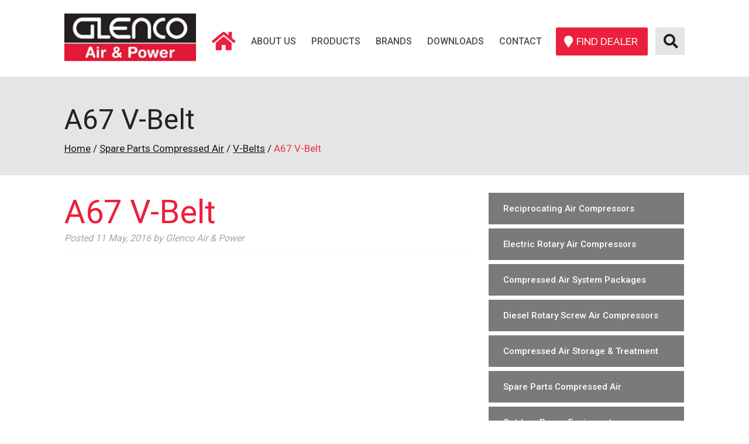

--- FILE ---
content_type: text/html; charset=UTF-8
request_url: https://www.glencoairpower.com.au/em-product/a67-v-belt/
body_size: 30507
content:
<!doctype html>

<!--[if lt IE 7]><html lang="en-AU" prefix="og: https://ogp.me/ns#" class="no-js lt-ie9 lt-ie8 lt-ie7"><![endif]-->
<!--[if (IE 7)&!(IEMobile)]><html lang="en-AU" prefix="og: https://ogp.me/ns#" class="no-js lt-ie9 lt-ie8"><![endif]-->
<!--[if (IE 8)&!(IEMobile)]><html lang="en-AU" prefix="og: https://ogp.me/ns#" class="no-js lt-ie9"><![endif]-->
<!--[if gt IE 8]><!--> <html lang="en-AU" prefix="og: https://ogp.me/ns#" class="no-js"><!--<![endif]-->

<head><meta charset="utf-8"><script>if(navigator.userAgent.match(/MSIE|Internet Explorer/i)||navigator.userAgent.match(/Trident\/7\..*?rv:11/i)){var href=document.location.href;if(!href.match(/[?&]nowprocket/)){if(href.indexOf("?")==-1){if(href.indexOf("#")==-1){document.location.href=href+"?nowprocket=1"}else{document.location.href=href.replace("#","?nowprocket=1#")}}else{if(href.indexOf("#")==-1){document.location.href=href+"&nowprocket=1"}else{document.location.href=href.replace("#","&nowprocket=1#")}}}}</script><script>(()=>{class RocketLazyLoadScripts{constructor(){this.v="2.0.4",this.userEvents=["keydown","keyup","mousedown","mouseup","mousemove","mouseover","mouseout","touchmove","touchstart","touchend","touchcancel","wheel","click","dblclick","input"],this.attributeEvents=["onblur","onclick","oncontextmenu","ondblclick","onfocus","onmousedown","onmouseenter","onmouseleave","onmousemove","onmouseout","onmouseover","onmouseup","onmousewheel","onscroll","onsubmit"]}async t(){this.i(),this.o(),/iP(ad|hone)/.test(navigator.userAgent)&&this.h(),this.u(),this.l(this),this.m(),this.k(this),this.p(this),this._(),await Promise.all([this.R(),this.L()]),this.lastBreath=Date.now(),this.S(this),this.P(),this.D(),this.O(),this.M(),await this.C(this.delayedScripts.normal),await this.C(this.delayedScripts.defer),await this.C(this.delayedScripts.async),await this.T(),await this.F(),await this.j(),await this.A(),window.dispatchEvent(new Event("rocket-allScriptsLoaded")),this.everythingLoaded=!0,this.lastTouchEnd&&await new Promise(t=>setTimeout(t,500-Date.now()+this.lastTouchEnd)),this.I(),this.H(),this.U(),this.W()}i(){this.CSPIssue=sessionStorage.getItem("rocketCSPIssue"),document.addEventListener("securitypolicyviolation",t=>{this.CSPIssue||"script-src-elem"!==t.violatedDirective||"data"!==t.blockedURI||(this.CSPIssue=!0,sessionStorage.setItem("rocketCSPIssue",!0))},{isRocket:!0})}o(){window.addEventListener("pageshow",t=>{this.persisted=t.persisted,this.realWindowLoadedFired=!0},{isRocket:!0}),window.addEventListener("pagehide",()=>{this.onFirstUserAction=null},{isRocket:!0})}h(){let t;function e(e){t=e}window.addEventListener("touchstart",e,{isRocket:!0}),window.addEventListener("touchend",function i(o){o.changedTouches[0]&&t.changedTouches[0]&&Math.abs(o.changedTouches[0].pageX-t.changedTouches[0].pageX)<10&&Math.abs(o.changedTouches[0].pageY-t.changedTouches[0].pageY)<10&&o.timeStamp-t.timeStamp<200&&(window.removeEventListener("touchstart",e,{isRocket:!0}),window.removeEventListener("touchend",i,{isRocket:!0}),"INPUT"===o.target.tagName&&"text"===o.target.type||(o.target.dispatchEvent(new TouchEvent("touchend",{target:o.target,bubbles:!0})),o.target.dispatchEvent(new MouseEvent("mouseover",{target:o.target,bubbles:!0})),o.target.dispatchEvent(new PointerEvent("click",{target:o.target,bubbles:!0,cancelable:!0,detail:1,clientX:o.changedTouches[0].clientX,clientY:o.changedTouches[0].clientY})),event.preventDefault()))},{isRocket:!0})}q(t){this.userActionTriggered||("mousemove"!==t.type||this.firstMousemoveIgnored?"keyup"===t.type||"mouseover"===t.type||"mouseout"===t.type||(this.userActionTriggered=!0,this.onFirstUserAction&&this.onFirstUserAction()):this.firstMousemoveIgnored=!0),"click"===t.type&&t.preventDefault(),t.stopPropagation(),t.stopImmediatePropagation(),"touchstart"===this.lastEvent&&"touchend"===t.type&&(this.lastTouchEnd=Date.now()),"click"===t.type&&(this.lastTouchEnd=0),this.lastEvent=t.type,t.composedPath&&t.composedPath()[0].getRootNode()instanceof ShadowRoot&&(t.rocketTarget=t.composedPath()[0]),this.savedUserEvents.push(t)}u(){this.savedUserEvents=[],this.userEventHandler=this.q.bind(this),this.userEvents.forEach(t=>window.addEventListener(t,this.userEventHandler,{passive:!1,isRocket:!0})),document.addEventListener("visibilitychange",this.userEventHandler,{isRocket:!0})}U(){this.userEvents.forEach(t=>window.removeEventListener(t,this.userEventHandler,{passive:!1,isRocket:!0})),document.removeEventListener("visibilitychange",this.userEventHandler,{isRocket:!0}),this.savedUserEvents.forEach(t=>{(t.rocketTarget||t.target).dispatchEvent(new window[t.constructor.name](t.type,t))})}m(){const t="return false",e=Array.from(this.attributeEvents,t=>"data-rocket-"+t),i="["+this.attributeEvents.join("],[")+"]",o="[data-rocket-"+this.attributeEvents.join("],[data-rocket-")+"]",s=(e,i,o)=>{o&&o!==t&&(e.setAttribute("data-rocket-"+i,o),e["rocket"+i]=new Function("event",o),e.setAttribute(i,t))};new MutationObserver(t=>{for(const n of t)"attributes"===n.type&&(n.attributeName.startsWith("data-rocket-")||this.everythingLoaded?n.attributeName.startsWith("data-rocket-")&&this.everythingLoaded&&this.N(n.target,n.attributeName.substring(12)):s(n.target,n.attributeName,n.target.getAttribute(n.attributeName))),"childList"===n.type&&n.addedNodes.forEach(t=>{if(t.nodeType===Node.ELEMENT_NODE)if(this.everythingLoaded)for(const i of[t,...t.querySelectorAll(o)])for(const t of i.getAttributeNames())e.includes(t)&&this.N(i,t.substring(12));else for(const e of[t,...t.querySelectorAll(i)])for(const t of e.getAttributeNames())this.attributeEvents.includes(t)&&s(e,t,e.getAttribute(t))})}).observe(document,{subtree:!0,childList:!0,attributeFilter:[...this.attributeEvents,...e]})}I(){this.attributeEvents.forEach(t=>{document.querySelectorAll("[data-rocket-"+t+"]").forEach(e=>{this.N(e,t)})})}N(t,e){const i=t.getAttribute("data-rocket-"+e);i&&(t.setAttribute(e,i),t.removeAttribute("data-rocket-"+e))}k(t){Object.defineProperty(HTMLElement.prototype,"onclick",{get(){return this.rocketonclick||null},set(e){this.rocketonclick=e,this.setAttribute(t.everythingLoaded?"onclick":"data-rocket-onclick","this.rocketonclick(event)")}})}S(t){function e(e,i){let o=e[i];e[i]=null,Object.defineProperty(e,i,{get:()=>o,set(s){t.everythingLoaded?o=s:e["rocket"+i]=o=s}})}e(document,"onreadystatechange"),e(window,"onload"),e(window,"onpageshow");try{Object.defineProperty(document,"readyState",{get:()=>t.rocketReadyState,set(e){t.rocketReadyState=e},configurable:!0}),document.readyState="loading"}catch(t){console.log("WPRocket DJE readyState conflict, bypassing")}}l(t){this.originalAddEventListener=EventTarget.prototype.addEventListener,this.originalRemoveEventListener=EventTarget.prototype.removeEventListener,this.savedEventListeners=[],EventTarget.prototype.addEventListener=function(e,i,o){o&&o.isRocket||!t.B(e,this)&&!t.userEvents.includes(e)||t.B(e,this)&&!t.userActionTriggered||e.startsWith("rocket-")||t.everythingLoaded?t.originalAddEventListener.call(this,e,i,o):(t.savedEventListeners.push({target:this,remove:!1,type:e,func:i,options:o}),"mouseenter"!==e&&"mouseleave"!==e||t.originalAddEventListener.call(this,e,t.savedUserEvents.push,o))},EventTarget.prototype.removeEventListener=function(e,i,o){o&&o.isRocket||!t.B(e,this)&&!t.userEvents.includes(e)||t.B(e,this)&&!t.userActionTriggered||e.startsWith("rocket-")||t.everythingLoaded?t.originalRemoveEventListener.call(this,e,i,o):t.savedEventListeners.push({target:this,remove:!0,type:e,func:i,options:o})}}J(t,e){this.savedEventListeners=this.savedEventListeners.filter(i=>{let o=i.type,s=i.target||window;return e!==o||t!==s||(this.B(o,s)&&(i.type="rocket-"+o),this.$(i),!1)})}H(){EventTarget.prototype.addEventListener=this.originalAddEventListener,EventTarget.prototype.removeEventListener=this.originalRemoveEventListener,this.savedEventListeners.forEach(t=>this.$(t))}$(t){t.remove?this.originalRemoveEventListener.call(t.target,t.type,t.func,t.options):this.originalAddEventListener.call(t.target,t.type,t.func,t.options)}p(t){let e;function i(e){return t.everythingLoaded?e:e.split(" ").map(t=>"load"===t||t.startsWith("load.")?"rocket-jquery-load":t).join(" ")}function o(o){function s(e){const s=o.fn[e];o.fn[e]=o.fn.init.prototype[e]=function(){return this[0]===window&&t.userActionTriggered&&("string"==typeof arguments[0]||arguments[0]instanceof String?arguments[0]=i(arguments[0]):"object"==typeof arguments[0]&&Object.keys(arguments[0]).forEach(t=>{const e=arguments[0][t];delete arguments[0][t],arguments[0][i(t)]=e})),s.apply(this,arguments),this}}if(o&&o.fn&&!t.allJQueries.includes(o)){const e={DOMContentLoaded:[],"rocket-DOMContentLoaded":[]};for(const t in e)document.addEventListener(t,()=>{e[t].forEach(t=>t())},{isRocket:!0});o.fn.ready=o.fn.init.prototype.ready=function(i){function s(){parseInt(o.fn.jquery)>2?setTimeout(()=>i.bind(document)(o)):i.bind(document)(o)}return"function"==typeof i&&(t.realDomReadyFired?!t.userActionTriggered||t.fauxDomReadyFired?s():e["rocket-DOMContentLoaded"].push(s):e.DOMContentLoaded.push(s)),o([])},s("on"),s("one"),s("off"),t.allJQueries.push(o)}e=o}t.allJQueries=[],o(window.jQuery),Object.defineProperty(window,"jQuery",{get:()=>e,set(t){o(t)}})}P(){const t=new Map;document.write=document.writeln=function(e){const i=document.currentScript,o=document.createRange(),s=i.parentElement;let n=t.get(i);void 0===n&&(n=i.nextSibling,t.set(i,n));const c=document.createDocumentFragment();o.setStart(c,0),c.appendChild(o.createContextualFragment(e)),s.insertBefore(c,n)}}async R(){return new Promise(t=>{this.userActionTriggered?t():this.onFirstUserAction=t})}async L(){return new Promise(t=>{document.addEventListener("DOMContentLoaded",()=>{this.realDomReadyFired=!0,t()},{isRocket:!0})})}async j(){return this.realWindowLoadedFired?Promise.resolve():new Promise(t=>{window.addEventListener("load",t,{isRocket:!0})})}M(){this.pendingScripts=[];this.scriptsMutationObserver=new MutationObserver(t=>{for(const e of t)e.addedNodes.forEach(t=>{"SCRIPT"!==t.tagName||t.noModule||t.isWPRocket||this.pendingScripts.push({script:t,promise:new Promise(e=>{const i=()=>{const i=this.pendingScripts.findIndex(e=>e.script===t);i>=0&&this.pendingScripts.splice(i,1),e()};t.addEventListener("load",i,{isRocket:!0}),t.addEventListener("error",i,{isRocket:!0}),setTimeout(i,1e3)})})})}),this.scriptsMutationObserver.observe(document,{childList:!0,subtree:!0})}async F(){await this.X(),this.pendingScripts.length?(await this.pendingScripts[0].promise,await this.F()):this.scriptsMutationObserver.disconnect()}D(){this.delayedScripts={normal:[],async:[],defer:[]},document.querySelectorAll("script[type$=rocketlazyloadscript]").forEach(t=>{t.hasAttribute("data-rocket-src")?t.hasAttribute("async")&&!1!==t.async?this.delayedScripts.async.push(t):t.hasAttribute("defer")&&!1!==t.defer||"module"===t.getAttribute("data-rocket-type")?this.delayedScripts.defer.push(t):this.delayedScripts.normal.push(t):this.delayedScripts.normal.push(t)})}async _(){await this.L();let t=[];document.querySelectorAll("script[type$=rocketlazyloadscript][data-rocket-src]").forEach(e=>{let i=e.getAttribute("data-rocket-src");if(i&&!i.startsWith("data:")){i.startsWith("//")&&(i=location.protocol+i);try{const o=new URL(i).origin;o!==location.origin&&t.push({src:o,crossOrigin:e.crossOrigin||"module"===e.getAttribute("data-rocket-type")})}catch(t){}}}),t=[...new Map(t.map(t=>[JSON.stringify(t),t])).values()],this.Y(t,"preconnect")}async G(t){if(await this.K(),!0!==t.noModule||!("noModule"in HTMLScriptElement.prototype))return new Promise(e=>{let i;function o(){(i||t).setAttribute("data-rocket-status","executed"),e()}try{if(navigator.userAgent.includes("Firefox/")||""===navigator.vendor||this.CSPIssue)i=document.createElement("script"),[...t.attributes].forEach(t=>{let e=t.nodeName;"type"!==e&&("data-rocket-type"===e&&(e="type"),"data-rocket-src"===e&&(e="src"),i.setAttribute(e,t.nodeValue))}),t.text&&(i.text=t.text),t.nonce&&(i.nonce=t.nonce),i.hasAttribute("src")?(i.addEventListener("load",o,{isRocket:!0}),i.addEventListener("error",()=>{i.setAttribute("data-rocket-status","failed-network"),e()},{isRocket:!0}),setTimeout(()=>{i.isConnected||e()},1)):(i.text=t.text,o()),i.isWPRocket=!0,t.parentNode.replaceChild(i,t);else{const i=t.getAttribute("data-rocket-type"),s=t.getAttribute("data-rocket-src");i?(t.type=i,t.removeAttribute("data-rocket-type")):t.removeAttribute("type"),t.addEventListener("load",o,{isRocket:!0}),t.addEventListener("error",i=>{this.CSPIssue&&i.target.src.startsWith("data:")?(console.log("WPRocket: CSP fallback activated"),t.removeAttribute("src"),this.G(t).then(e)):(t.setAttribute("data-rocket-status","failed-network"),e())},{isRocket:!0}),s?(t.fetchPriority="high",t.removeAttribute("data-rocket-src"),t.src=s):t.src="data:text/javascript;base64,"+window.btoa(unescape(encodeURIComponent(t.text)))}}catch(i){t.setAttribute("data-rocket-status","failed-transform"),e()}});t.setAttribute("data-rocket-status","skipped")}async C(t){const e=t.shift();return e?(e.isConnected&&await this.G(e),this.C(t)):Promise.resolve()}O(){this.Y([...this.delayedScripts.normal,...this.delayedScripts.defer,...this.delayedScripts.async],"preload")}Y(t,e){this.trash=this.trash||[];let i=!0;var o=document.createDocumentFragment();t.forEach(t=>{const s=t.getAttribute&&t.getAttribute("data-rocket-src")||t.src;if(s&&!s.startsWith("data:")){const n=document.createElement("link");n.href=s,n.rel=e,"preconnect"!==e&&(n.as="script",n.fetchPriority=i?"high":"low"),t.getAttribute&&"module"===t.getAttribute("data-rocket-type")&&(n.crossOrigin=!0),t.crossOrigin&&(n.crossOrigin=t.crossOrigin),t.integrity&&(n.integrity=t.integrity),t.nonce&&(n.nonce=t.nonce),o.appendChild(n),this.trash.push(n),i=!1}}),document.head.appendChild(o)}W(){this.trash.forEach(t=>t.remove())}async T(){try{document.readyState="interactive"}catch(t){}this.fauxDomReadyFired=!0;try{await this.K(),this.J(document,"readystatechange"),document.dispatchEvent(new Event("rocket-readystatechange")),await this.K(),document.rocketonreadystatechange&&document.rocketonreadystatechange(),await this.K(),this.J(document,"DOMContentLoaded"),document.dispatchEvent(new Event("rocket-DOMContentLoaded")),await this.K(),this.J(window,"DOMContentLoaded"),window.dispatchEvent(new Event("rocket-DOMContentLoaded"))}catch(t){console.error(t)}}async A(){try{document.readyState="complete"}catch(t){}try{await this.K(),this.J(document,"readystatechange"),document.dispatchEvent(new Event("rocket-readystatechange")),await this.K(),document.rocketonreadystatechange&&document.rocketonreadystatechange(),await this.K(),this.J(window,"load"),window.dispatchEvent(new Event("rocket-load")),await this.K(),window.rocketonload&&window.rocketonload(),await this.K(),this.allJQueries.forEach(t=>t(window).trigger("rocket-jquery-load")),await this.K(),this.J(window,"pageshow");const t=new Event("rocket-pageshow");t.persisted=this.persisted,window.dispatchEvent(t),await this.K(),window.rocketonpageshow&&window.rocketonpageshow({persisted:this.persisted})}catch(t){console.error(t)}}async K(){Date.now()-this.lastBreath>45&&(await this.X(),this.lastBreath=Date.now())}async X(){return document.hidden?new Promise(t=>setTimeout(t)):new Promise(t=>requestAnimationFrame(t))}B(t,e){return e===document&&"readystatechange"===t||(e===document&&"DOMContentLoaded"===t||(e===window&&"DOMContentLoaded"===t||(e===window&&"load"===t||e===window&&"pageshow"===t)))}static run(){(new RocketLazyLoadScripts).t()}}RocketLazyLoadScripts.run()})();</script>
    

        <meta http-equiv="X-UA-Compatible" content="IE=edge">

    <title>A67 V-Belt - Glenco Air &amp; Power</title>
<link data-rocket-preload as="style" href="https://fonts.googleapis.com/css2?family=Raleway:ital,wght@0,100..900;1,100..900&#038;display=swap" rel="preload">
<link data-rocket-preload as="style" href="https://fonts.googleapis.com/css?family=Lato%3A100%2C100i%2C200%2C200i%2C300%2C300i%2C400%2C400i%2C500%2C500i%2C600%2C600i%2C700%2C700i%2C800%2C800i%2C900%2C900i%7COpen%20Sans%3A100%2C100i%2C200%2C200i%2C300%2C300i%2C400%2C400i%2C500%2C500i%2C600%2C600i%2C700%2C700i%2C800%2C800i%2C900%2C900i%7CIndie%20Flower%3A100%2C100i%2C200%2C200i%2C300%2C300i%2C400%2C400i%2C500%2C500i%2C600%2C600i%2C700%2C700i%2C800%2C800i%2C900%2C900i%7COswald%3A100%2C100i%2C200%2C200i%2C300%2C300i%2C400%2C400i%2C500%2C500i%2C600%2C600i%2C700%2C700i%2C800%2C800i%2C900%2C900i&#038;display=swap" rel="preload">
<link href="https://fonts.googleapis.com/css2?family=Raleway:ital,wght@0,100..900;1,100..900&#038;display=swap" media="print" onload="this.media=&#039;all&#039;" rel="stylesheet">
<noscript data-wpr-hosted-gf-parameters=""><link rel="stylesheet" href="https://fonts.googleapis.com/css2?family=Raleway:ital,wght@0,100..900;1,100..900&#038;display=swap"></noscript>
<link href="https://fonts.googleapis.com/css?family=Lato%3A100%2C100i%2C200%2C200i%2C300%2C300i%2C400%2C400i%2C500%2C500i%2C600%2C600i%2C700%2C700i%2C800%2C800i%2C900%2C900i%7COpen%20Sans%3A100%2C100i%2C200%2C200i%2C300%2C300i%2C400%2C400i%2C500%2C500i%2C600%2C600i%2C700%2C700i%2C800%2C800i%2C900%2C900i%7CIndie%20Flower%3A100%2C100i%2C200%2C200i%2C300%2C300i%2C400%2C400i%2C500%2C500i%2C600%2C600i%2C700%2C700i%2C800%2C800i%2C900%2C900i%7COswald%3A100%2C100i%2C200%2C200i%2C300%2C300i%2C400%2C400i%2C500%2C500i%2C600%2C600i%2C700%2C700i%2C800%2C800i%2C900%2C900i&#038;display=swap" media="print" onload="this.media=&#039;all&#039;" rel="stylesheet">
<noscript data-wpr-hosted-gf-parameters=""><link rel="stylesheet" href="https://fonts.googleapis.com/css?family=Lato%3A100%2C100i%2C200%2C200i%2C300%2C300i%2C400%2C400i%2C500%2C500i%2C600%2C600i%2C700%2C700i%2C800%2C800i%2C900%2C900i%7COpen%20Sans%3A100%2C100i%2C200%2C200i%2C300%2C300i%2C400%2C400i%2C500%2C500i%2C600%2C600i%2C700%2C700i%2C800%2C800i%2C900%2C900i%7CIndie%20Flower%3A100%2C100i%2C200%2C200i%2C300%2C300i%2C400%2C400i%2C500%2C500i%2C600%2C600i%2C700%2C700i%2C800%2C800i%2C900%2C900i%7COswald%3A100%2C100i%2C200%2C200i%2C300%2C300i%2C400%2C400i%2C500%2C500i%2C600%2C600i%2C700%2C700i%2C800%2C800i%2C900%2C900i&#038;display=swap"></noscript>

        <meta name="HandheldFriendly" content="True">
    <meta name="MobileOptimized" content="320">
    <meta name="viewport" content="width=device-width, initial-scale=1"/>
    <link rel="icon" type="image/ico" href="/wp-content/themes/em-glenco/favicon.ico">
    <link rel="pingback" href="https://www.glencoairpower.com.au/xmlrpc.php">

    
            <script data-no-defer="1" data-ezscrex="false" data-cfasync="false" data-pagespeed-no-defer data-cookieconsent="ignore">
                var ctPublicFunctions = {"_ajax_nonce":"d61ac427ca","_rest_nonce":"c73203039c","_ajax_url":"\/wp-admin\/admin-ajax.php","_rest_url":"https:\/\/www.glencoairpower.com.au\/wp-json\/","data__cookies_type":"none","data__ajax_type":"rest","data__bot_detector_enabled":0,"data__frontend_data_log_enabled":1,"cookiePrefix":"","wprocket_detected":true,"host_url":"www.glencoairpower.com.au","text__ee_click_to_select":"Click to select the whole data","text__ee_original_email":"The complete one is","text__ee_got_it":"Got it","text__ee_blocked":"Blocked","text__ee_cannot_connect":"Cannot connect","text__ee_cannot_decode":"Can not decode email. Unknown reason","text__ee_email_decoder":"CleanTalk email decoder","text__ee_wait_for_decoding":"The magic is on the way!","text__ee_decoding_process":"Please wait a few seconds while we decode the contact data."}
            </script>
        
            <script data-no-defer="1" data-ezscrex="false" data-cfasync="false" data-pagespeed-no-defer data-cookieconsent="ignore">
                var ctPublic = {"_ajax_nonce":"d61ac427ca","settings__forms__check_internal":"0","settings__forms__check_external":"0","settings__forms__force_protection":0,"settings__forms__search_test":"1","settings__forms__wc_add_to_cart":"0","settings__data__bot_detector_enabled":0,"settings__sfw__anti_crawler":0,"blog_home":"https:\/\/www.glencoairpower.com.au\/","pixel__setting":"3","pixel__enabled":true,"pixel__url":"https:\/\/moderate6-v4.cleantalk.org\/pixel\/77d6bff3e3b37a0f35367e3bd8f06a04.gif","data__email_check_before_post":"1","data__email_check_exist_post":0,"data__cookies_type":"none","data__key_is_ok":true,"data__visible_fields_required":true,"wl_brandname":"Anti-Spam by CleanTalk","wl_brandname_short":"CleanTalk","ct_checkjs_key":"fc507b3fa241e349ec855427d4a4a5a91fc36158152d5972870da4d132a15e0a","emailEncoderPassKey":"1af3e1e97e385d78280e8cd080b27e1b","bot_detector_forms_excluded":"W10=","advancedCacheExists":true,"varnishCacheExists":false,"wc_ajax_add_to_cart":false}
            </script>
        
<!-- Google Tag Manager for WordPress by gtm4wp.com -->
<script data-cfasync="false" data-pagespeed-no-defer>
	var gtm4wp_datalayer_name = "dataLayer";
	var dataLayer = dataLayer || [];
</script>
<!-- End Google Tag Manager for WordPress by gtm4wp.com -->
<!-- Search Engine Optimisation by Rank Math PRO - https://rankmath.com/ -->
<meta name="robots" content="follow, index, max-snippet:-1, max-video-preview:-1, max-image-preview:large"/>
<link rel="canonical" href="https://www.glencoairpower.com.au/em-product/a67-v-belt/" />
<meta property="og:locale" content="en_US" />
<meta property="og:type" content="article" />
<meta property="og:title" content="A67 V-Belt - Glenco Air &amp; Power" />
<meta property="og:url" content="https://www.glencoairpower.com.au/em-product/a67-v-belt/" />
<meta property="og:site_name" content="Glenco Air &amp; Power" />
<meta property="article:publisher" content="https://www.facebook.com/glencoairpower/" />
<meta property="og:updated_time" content="2022-10-31T14:41:21+10:00" />
<meta name="twitter:card" content="summary_large_image" />
<meta name="twitter:title" content="A67 V-Belt - Glenco Air &amp; Power" />
<!-- /Rank Math WordPress SEO plugin -->

<link rel='dns-prefetch' href='//maps.googleapis.com' />
<link rel='dns-prefetch' href='//use.fontawesome.com' />
<link href='https://fonts.gstatic.com' crossorigin rel='preconnect' />
<link rel="alternate" type="application/rss+xml" title="Glenco Air &amp; Power &raquo; Feed" href="https://www.glencoairpower.com.au/feed/" />
<link rel="alternate" title="oEmbed (JSON)" type="application/json+oembed" href="https://www.glencoairpower.com.au/wp-json/oembed/1.0/embed?url=https%3A%2F%2Fwww.glencoairpower.com.au%2Fem-product%2Fa67-v-belt%2F" />
<link rel="alternate" title="oEmbed (XML)" type="text/xml+oembed" href="https://www.glencoairpower.com.au/wp-json/oembed/1.0/embed?url=https%3A%2F%2Fwww.glencoairpower.com.au%2Fem-product%2Fa67-v-belt%2F&#038;format=xml" />
<style id='wp-img-auto-sizes-contain-inline-css' type='text/css'>
img:is([sizes=auto i],[sizes^="auto," i]){contain-intrinsic-size:3000px 1500px}
/*# sourceURL=wp-img-auto-sizes-contain-inline-css */
</style>
<link data-minify="1" rel='stylesheet' id='simple_tooltips_style-css' href='https://www.glencoairpower.com.au/wp-content/cache/min/1/wp-content/plugins/simple-tooltips/zebra_tooltips.css?ver=1768295398' type='text/css' media='all' />
<link data-minify="1" rel='stylesheet' id='layerslider-css' href='https://www.glencoairpower.com.au/wp-content/cache/background-css/1/www.glencoairpower.com.au/wp-content/cache/min/1/wp-content/plugins/LayerSlider/assets/static/layerslider/css/layerslider.css?ver=1768295398&wpr_t=1768808330' type='text/css' media='all' />
<link rel='stylesheet' id='menu-icons-extra-css' href='https://www.glencoairpower.com.au/wp-content/plugins/menu-icons/css/extra.min.css' type='text/css' media='all' />
<style id='wp-emoji-styles-inline-css' type='text/css'>

	img.wp-smiley, img.emoji {
		display: inline !important;
		border: none !important;
		box-shadow: none !important;
		height: 1em !important;
		width: 1em !important;
		margin: 0 0.07em !important;
		vertical-align: -0.1em !important;
		background: none !important;
		padding: 0 !important;
	}
/*# sourceURL=wp-emoji-styles-inline-css */
</style>
<link rel='stylesheet' id='wp-block-library-css' href='https://www.glencoairpower.com.au/wp-includes/css/dist/block-library/style.min.css' type='text/css' media='all' />
<style id='classic-theme-styles-inline-css' type='text/css'>
/*! This file is auto-generated */
.wp-block-button__link{color:#fff;background-color:#32373c;border-radius:9999px;box-shadow:none;text-decoration:none;padding:calc(.667em + 2px) calc(1.333em + 2px);font-size:1.125em}.wp-block-file__button{background:#32373c;color:#fff;text-decoration:none}
/*# sourceURL=/wp-includes/css/classic-themes.min.css */
</style>
<style id='safe-svg-svg-icon-style-inline-css' type='text/css'>
.safe-svg-cover{text-align:center}.safe-svg-cover .safe-svg-inside{display:inline-block;max-width:100%}.safe-svg-cover svg{fill:currentColor;height:100%;max-height:100%;max-width:100%;width:100%}

/*# sourceURL=https://www.glencoairpower.com.au/wp-content/plugins/safe-svg/dist/safe-svg-block-frontend.css */
</style>
<style id='global-styles-inline-css' type='text/css'>
:root{--wp--preset--aspect-ratio--square: 1;--wp--preset--aspect-ratio--4-3: 4/3;--wp--preset--aspect-ratio--3-4: 3/4;--wp--preset--aspect-ratio--3-2: 3/2;--wp--preset--aspect-ratio--2-3: 2/3;--wp--preset--aspect-ratio--16-9: 16/9;--wp--preset--aspect-ratio--9-16: 9/16;--wp--preset--color--black: #000000;--wp--preset--color--cyan-bluish-gray: #abb8c3;--wp--preset--color--white: #ffffff;--wp--preset--color--pale-pink: #f78da7;--wp--preset--color--vivid-red: #cf2e2e;--wp--preset--color--luminous-vivid-orange: #ff6900;--wp--preset--color--luminous-vivid-amber: #fcb900;--wp--preset--color--light-green-cyan: #7bdcb5;--wp--preset--color--vivid-green-cyan: #00d084;--wp--preset--color--pale-cyan-blue: #8ed1fc;--wp--preset--color--vivid-cyan-blue: #0693e3;--wp--preset--color--vivid-purple: #9b51e0;--wp--preset--gradient--vivid-cyan-blue-to-vivid-purple: linear-gradient(135deg,rgb(6,147,227) 0%,rgb(155,81,224) 100%);--wp--preset--gradient--light-green-cyan-to-vivid-green-cyan: linear-gradient(135deg,rgb(122,220,180) 0%,rgb(0,208,130) 100%);--wp--preset--gradient--luminous-vivid-amber-to-luminous-vivid-orange: linear-gradient(135deg,rgb(252,185,0) 0%,rgb(255,105,0) 100%);--wp--preset--gradient--luminous-vivid-orange-to-vivid-red: linear-gradient(135deg,rgb(255,105,0) 0%,rgb(207,46,46) 100%);--wp--preset--gradient--very-light-gray-to-cyan-bluish-gray: linear-gradient(135deg,rgb(238,238,238) 0%,rgb(169,184,195) 100%);--wp--preset--gradient--cool-to-warm-spectrum: linear-gradient(135deg,rgb(74,234,220) 0%,rgb(151,120,209) 20%,rgb(207,42,186) 40%,rgb(238,44,130) 60%,rgb(251,105,98) 80%,rgb(254,248,76) 100%);--wp--preset--gradient--blush-light-purple: linear-gradient(135deg,rgb(255,206,236) 0%,rgb(152,150,240) 100%);--wp--preset--gradient--blush-bordeaux: linear-gradient(135deg,rgb(254,205,165) 0%,rgb(254,45,45) 50%,rgb(107,0,62) 100%);--wp--preset--gradient--luminous-dusk: linear-gradient(135deg,rgb(255,203,112) 0%,rgb(199,81,192) 50%,rgb(65,88,208) 100%);--wp--preset--gradient--pale-ocean: linear-gradient(135deg,rgb(255,245,203) 0%,rgb(182,227,212) 50%,rgb(51,167,181) 100%);--wp--preset--gradient--electric-grass: linear-gradient(135deg,rgb(202,248,128) 0%,rgb(113,206,126) 100%);--wp--preset--gradient--midnight: linear-gradient(135deg,rgb(2,3,129) 0%,rgb(40,116,252) 100%);--wp--preset--font-size--small: 13px;--wp--preset--font-size--medium: 20px;--wp--preset--font-size--large: 36px;--wp--preset--font-size--x-large: 42px;--wp--preset--spacing--20: 0.44rem;--wp--preset--spacing--30: 0.67rem;--wp--preset--spacing--40: 1rem;--wp--preset--spacing--50: 1.5rem;--wp--preset--spacing--60: 2.25rem;--wp--preset--spacing--70: 3.38rem;--wp--preset--spacing--80: 5.06rem;--wp--preset--shadow--natural: 6px 6px 9px rgba(0, 0, 0, 0.2);--wp--preset--shadow--deep: 12px 12px 50px rgba(0, 0, 0, 0.4);--wp--preset--shadow--sharp: 6px 6px 0px rgba(0, 0, 0, 0.2);--wp--preset--shadow--outlined: 6px 6px 0px -3px rgb(255, 255, 255), 6px 6px rgb(0, 0, 0);--wp--preset--shadow--crisp: 6px 6px 0px rgb(0, 0, 0);}:where(.is-layout-flex){gap: 0.5em;}:where(.is-layout-grid){gap: 0.5em;}body .is-layout-flex{display: flex;}.is-layout-flex{flex-wrap: wrap;align-items: center;}.is-layout-flex > :is(*, div){margin: 0;}body .is-layout-grid{display: grid;}.is-layout-grid > :is(*, div){margin: 0;}:where(.wp-block-columns.is-layout-flex){gap: 2em;}:where(.wp-block-columns.is-layout-grid){gap: 2em;}:where(.wp-block-post-template.is-layout-flex){gap: 1.25em;}:where(.wp-block-post-template.is-layout-grid){gap: 1.25em;}.has-black-color{color: var(--wp--preset--color--black) !important;}.has-cyan-bluish-gray-color{color: var(--wp--preset--color--cyan-bluish-gray) !important;}.has-white-color{color: var(--wp--preset--color--white) !important;}.has-pale-pink-color{color: var(--wp--preset--color--pale-pink) !important;}.has-vivid-red-color{color: var(--wp--preset--color--vivid-red) !important;}.has-luminous-vivid-orange-color{color: var(--wp--preset--color--luminous-vivid-orange) !important;}.has-luminous-vivid-amber-color{color: var(--wp--preset--color--luminous-vivid-amber) !important;}.has-light-green-cyan-color{color: var(--wp--preset--color--light-green-cyan) !important;}.has-vivid-green-cyan-color{color: var(--wp--preset--color--vivid-green-cyan) !important;}.has-pale-cyan-blue-color{color: var(--wp--preset--color--pale-cyan-blue) !important;}.has-vivid-cyan-blue-color{color: var(--wp--preset--color--vivid-cyan-blue) !important;}.has-vivid-purple-color{color: var(--wp--preset--color--vivid-purple) !important;}.has-black-background-color{background-color: var(--wp--preset--color--black) !important;}.has-cyan-bluish-gray-background-color{background-color: var(--wp--preset--color--cyan-bluish-gray) !important;}.has-white-background-color{background-color: var(--wp--preset--color--white) !important;}.has-pale-pink-background-color{background-color: var(--wp--preset--color--pale-pink) !important;}.has-vivid-red-background-color{background-color: var(--wp--preset--color--vivid-red) !important;}.has-luminous-vivid-orange-background-color{background-color: var(--wp--preset--color--luminous-vivid-orange) !important;}.has-luminous-vivid-amber-background-color{background-color: var(--wp--preset--color--luminous-vivid-amber) !important;}.has-light-green-cyan-background-color{background-color: var(--wp--preset--color--light-green-cyan) !important;}.has-vivid-green-cyan-background-color{background-color: var(--wp--preset--color--vivid-green-cyan) !important;}.has-pale-cyan-blue-background-color{background-color: var(--wp--preset--color--pale-cyan-blue) !important;}.has-vivid-cyan-blue-background-color{background-color: var(--wp--preset--color--vivid-cyan-blue) !important;}.has-vivid-purple-background-color{background-color: var(--wp--preset--color--vivid-purple) !important;}.has-black-border-color{border-color: var(--wp--preset--color--black) !important;}.has-cyan-bluish-gray-border-color{border-color: var(--wp--preset--color--cyan-bluish-gray) !important;}.has-white-border-color{border-color: var(--wp--preset--color--white) !important;}.has-pale-pink-border-color{border-color: var(--wp--preset--color--pale-pink) !important;}.has-vivid-red-border-color{border-color: var(--wp--preset--color--vivid-red) !important;}.has-luminous-vivid-orange-border-color{border-color: var(--wp--preset--color--luminous-vivid-orange) !important;}.has-luminous-vivid-amber-border-color{border-color: var(--wp--preset--color--luminous-vivid-amber) !important;}.has-light-green-cyan-border-color{border-color: var(--wp--preset--color--light-green-cyan) !important;}.has-vivid-green-cyan-border-color{border-color: var(--wp--preset--color--vivid-green-cyan) !important;}.has-pale-cyan-blue-border-color{border-color: var(--wp--preset--color--pale-cyan-blue) !important;}.has-vivid-cyan-blue-border-color{border-color: var(--wp--preset--color--vivid-cyan-blue) !important;}.has-vivid-purple-border-color{border-color: var(--wp--preset--color--vivid-purple) !important;}.has-vivid-cyan-blue-to-vivid-purple-gradient-background{background: var(--wp--preset--gradient--vivid-cyan-blue-to-vivid-purple) !important;}.has-light-green-cyan-to-vivid-green-cyan-gradient-background{background: var(--wp--preset--gradient--light-green-cyan-to-vivid-green-cyan) !important;}.has-luminous-vivid-amber-to-luminous-vivid-orange-gradient-background{background: var(--wp--preset--gradient--luminous-vivid-amber-to-luminous-vivid-orange) !important;}.has-luminous-vivid-orange-to-vivid-red-gradient-background{background: var(--wp--preset--gradient--luminous-vivid-orange-to-vivid-red) !important;}.has-very-light-gray-to-cyan-bluish-gray-gradient-background{background: var(--wp--preset--gradient--very-light-gray-to-cyan-bluish-gray) !important;}.has-cool-to-warm-spectrum-gradient-background{background: var(--wp--preset--gradient--cool-to-warm-spectrum) !important;}.has-blush-light-purple-gradient-background{background: var(--wp--preset--gradient--blush-light-purple) !important;}.has-blush-bordeaux-gradient-background{background: var(--wp--preset--gradient--blush-bordeaux) !important;}.has-luminous-dusk-gradient-background{background: var(--wp--preset--gradient--luminous-dusk) !important;}.has-pale-ocean-gradient-background{background: var(--wp--preset--gradient--pale-ocean) !important;}.has-electric-grass-gradient-background{background: var(--wp--preset--gradient--electric-grass) !important;}.has-midnight-gradient-background{background: var(--wp--preset--gradient--midnight) !important;}.has-small-font-size{font-size: var(--wp--preset--font-size--small) !important;}.has-medium-font-size{font-size: var(--wp--preset--font-size--medium) !important;}.has-large-font-size{font-size: var(--wp--preset--font-size--large) !important;}.has-x-large-font-size{font-size: var(--wp--preset--font-size--x-large) !important;}
:where(.wp-block-post-template.is-layout-flex){gap: 1.25em;}:where(.wp-block-post-template.is-layout-grid){gap: 1.25em;}
:where(.wp-block-term-template.is-layout-flex){gap: 1.25em;}:where(.wp-block-term-template.is-layout-grid){gap: 1.25em;}
:where(.wp-block-columns.is-layout-flex){gap: 2em;}:where(.wp-block-columns.is-layout-grid){gap: 2em;}
:root :where(.wp-block-pullquote){font-size: 1.5em;line-height: 1.6;}
/*# sourceURL=global-styles-inline-css */
</style>
<link rel='stylesheet' id='cleantalk-public-css-css' href='https://www.glencoairpower.com.au/wp-content/cache/background-css/1/www.glencoairpower.com.au/wp-content/plugins/cleantalk-spam-protect/css/cleantalk-public.min.css?wpr_t=1768808330' type='text/css' media='all' />
<link rel='stylesheet' id='cleantalk-email-decoder-css-css' href='https://www.glencoairpower.com.au/wp-content/plugins/cleantalk-spam-protect/css/cleantalk-email-decoder.min.css' type='text/css' media='all' />
<link data-minify="1" rel='stylesheet' id='em-global-styles-css' href='https://www.glencoairpower.com.au/wp-content/cache/min/1/wp-content/plugins/em-utilites/library/css/em-global-styles.css?ver=1768295398' type='text/css' media='all' />
<link data-minify="1" rel='stylesheet' id='RMFtooltip-css-css' href='https://www.glencoairpower.com.au/wp-content/cache/min/1/wp-content/plugins/responsive-mobile-friendly-tooltip/responsive-tooltip.css?ver=1768295398' type='text/css' media='all' />
<link rel='stylesheet' id='fancybox-css' href='https://www.glencoairpower.com.au/wp-content/plugins/easy-fancybox/fancybox/1.5.4/jquery.fancybox.min.css' type='text/css' media='screen' />
<link data-minify="1" rel='stylesheet' id='dry_awp_theme_style-css' href='https://www.glencoairpower.com.au/wp-content/cache/min/1/wp-content/plugins/advanced-wp-columns/assets/css/awp-columns.css?ver=1768295398' type='text/css' media='all' />
<style id='dry_awp_theme_style-inline-css' type='text/css'>
@media screen and (max-width: 768px) {	.csColumn {		clear: both !important;		float: none !important;		text-align: center !important;		margin-left:  0% !important;		margin-right: 0% !important;		width: 100% !important;	}	.csColumnGap {		display: none !important;	}}
/*# sourceURL=dry_awp_theme_style-inline-css */
</style>
<link data-minify="1" rel='stylesheet' id='eeb-css-frontend-css' href='https://www.glencoairpower.com.au/wp-content/cache/min/1/wp-content/plugins/email-encoder-bundle/core/includes/assets/css/style.css?ver=1768295398' type='text/css' media='all' />
<link data-minify="1" rel='stylesheet' id='bfa-font-awesome-css' href='https://www.glencoairpower.com.au/wp-content/cache/min/1/releases/v5.15.4/css/all.css?ver=1768295398' type='text/css' media='all' />
<link data-minify="1" rel='stylesheet' id='bfa-font-awesome-v4-shim-css' href='https://www.glencoairpower.com.au/wp-content/cache/min/1/releases/v5.15.4/css/v4-shims.css?ver=1768295398' type='text/css' media='all' />
<style id='bfa-font-awesome-v4-shim-inline-css' type='text/css'>

			@font-face {
				font-family: 'FontAwesome';
				src: url('https://use.fontawesome.com/releases/v5.15.4/webfonts/fa-brands-400.eot'),
				url('https://use.fontawesome.com/releases/v5.15.4/webfonts/fa-brands-400.eot?#iefix') format('embedded-opentype'),
				url('https://use.fontawesome.com/releases/v5.15.4/webfonts/fa-brands-400.woff2') format('woff2'),
				url('https://use.fontawesome.com/releases/v5.15.4/webfonts/fa-brands-400.woff') format('woff'),
				url('https://use.fontawesome.com/releases/v5.15.4/webfonts/fa-brands-400.ttf') format('truetype'),
				url('https://use.fontawesome.com/releases/v5.15.4/webfonts/fa-brands-400.svg#fontawesome') format('svg');
			}

			@font-face {
				font-family: 'FontAwesome';
				src: url('https://use.fontawesome.com/releases/v5.15.4/webfonts/fa-solid-900.eot'),
				url('https://use.fontawesome.com/releases/v5.15.4/webfonts/fa-solid-900.eot?#iefix') format('embedded-opentype'),
				url('https://use.fontawesome.com/releases/v5.15.4/webfonts/fa-solid-900.woff2') format('woff2'),
				url('https://use.fontawesome.com/releases/v5.15.4/webfonts/fa-solid-900.woff') format('woff'),
				url('https://use.fontawesome.com/releases/v5.15.4/webfonts/fa-solid-900.ttf') format('truetype'),
				url('https://use.fontawesome.com/releases/v5.15.4/webfonts/fa-solid-900.svg#fontawesome') format('svg');
			}

			@font-face {
				font-family: 'FontAwesome';
				src: url('https://use.fontawesome.com/releases/v5.15.4/webfonts/fa-regular-400.eot'),
				url('https://use.fontawesome.com/releases/v5.15.4/webfonts/fa-regular-400.eot?#iefix') format('embedded-opentype'),
				url('https://use.fontawesome.com/releases/v5.15.4/webfonts/fa-regular-400.woff2') format('woff2'),
				url('https://use.fontawesome.com/releases/v5.15.4/webfonts/fa-regular-400.woff') format('woff'),
				url('https://use.fontawesome.com/releases/v5.15.4/webfonts/fa-regular-400.ttf') format('truetype'),
				url('https://use.fontawesome.com/releases/v5.15.4/webfonts/fa-regular-400.svg#fontawesome') format('svg');
				unicode-range: U+F004-F005,U+F007,U+F017,U+F022,U+F024,U+F02E,U+F03E,U+F044,U+F057-F059,U+F06E,U+F070,U+F075,U+F07B-F07C,U+F080,U+F086,U+F089,U+F094,U+F09D,U+F0A0,U+F0A4-F0A7,U+F0C5,U+F0C7-F0C8,U+F0E0,U+F0EB,U+F0F3,U+F0F8,U+F0FE,U+F111,U+F118-F11A,U+F11C,U+F133,U+F144,U+F146,U+F14A,U+F14D-F14E,U+F150-F152,U+F15B-F15C,U+F164-F165,U+F185-F186,U+F191-F192,U+F1AD,U+F1C1-F1C9,U+F1CD,U+F1D8,U+F1E3,U+F1EA,U+F1F6,U+F1F9,U+F20A,U+F247-F249,U+F24D,U+F254-F25B,U+F25D,U+F267,U+F271-F274,U+F279,U+F28B,U+F28D,U+F2B5-F2B6,U+F2B9,U+F2BB,U+F2BD,U+F2C1-F2C2,U+F2D0,U+F2D2,U+F2DC,U+F2ED,U+F328,U+F358-F35B,U+F3A5,U+F3D1,U+F410,U+F4AD;
			}
		
/*# sourceURL=bfa-font-awesome-v4-shim-inline-css */
</style>
<link rel='stylesheet' id='foundation-stylesheet-css' href='https://www.glencoairpower.com.au/wp-content/themes/em-glenco/library/css/foundation.min.css' type='text/css' media='all' />
<link data-minify="1" rel='stylesheet' id='general-stylesheet-css' href='https://www.glencoairpower.com.au/wp-content/cache/min/1/wp-content/themes/em-glenco/library/css/general.css?ver=1768295398' type='text/css' media='all' />
<link data-minify="1" rel='stylesheet' id='jqutransform-stylesheet-css' href='https://www.glencoairpower.com.au/wp-content/cache/min/1/wp-content/themes/em-glenco/library/jqtransformplugin/jqtransform.css?ver=1768295398' type='text/css' media='all' />
<link data-minify="1" rel='stylesheet' id='animate-stylesheet-css' href='https://www.glencoairpower.com.au/wp-content/cache/min/1/wp-content/themes/em-glenco/library/scroll-effects/animate.css?ver=1768295398' type='text/css' media='all' />
<link data-minify="1" rel='stylesheet' id='flexslider-stylesheet-css' href='https://www.glencoairpower.com.au/wp-content/cache/min/1/wp-content/themes/em-glenco/library/flexslider/flexslider.css?ver=1768295398' type='text/css' media='all' />
<link data-minify="1" rel='stylesheet' id='scroller-stylesheet-css' href='https://www.glencoairpower.com.au/wp-content/cache/min/1/wp-content/themes/em-glenco/library/scroller/jquery.mThumbnailScroller.css?ver=1768295398' type='text/css' media='all' />
<link data-minify="1" rel='stylesheet' id='typography-stylesheet-css' href='https://www.glencoairpower.com.au/wp-content/cache/background-css/1/www.glencoairpower.com.au/wp-content/cache/min/1/wp-content/themes/em-glenco/library/css/typography.css?ver=1768295398&wpr_t=1768808330' type='text/css' media='all' />
<link data-minify="1" rel='stylesheet' id='typography-responsive-stylesheet-css' href='https://www.glencoairpower.com.au/wp-content/cache/min/1/wp-content/themes/em-glenco/library/css/typography-responsive.css?ver=1768295398' type='text/css' media='all' />
<link data-minify="1" rel='stylesheet' id='excitemedia-stylesheet-css' href='https://www.glencoairpower.com.au/wp-content/cache/background-css/1/www.glencoairpower.com.au/wp-content/cache/min/1/wp-content/themes/em-glenco/style.css?ver=1768295398&wpr_t=1768808330' type='text/css' media='all' />
<link rel='stylesheet' id='excitemedia-print-css' href='https://www.glencoairpower.com.au/wp-content/themes/em-glenco/library/css/print_style.css?v1_0_5' type='text/css' media='print' />
<script type="rocketlazyloadscript" data-rocket-type="text/javascript" data-rocket-src="https://www.glencoairpower.com.au/wp-includes/js/jquery/jquery.min.js" id="jquery-core-js" data-rocket-defer defer></script>
<script type="rocketlazyloadscript" data-rocket-type="text/javascript" data-rocket-src="https://www.glencoairpower.com.au/wp-includes/js/jquery/jquery-migrate.min.js" id="jquery-migrate-js" data-rocket-defer defer></script>
<script type="text/javascript" id="layerslider-utils-js-extra">
/* <![CDATA[ */
var LS_Meta = {"v":"8.1.2","fixGSAP":"1"};
//# sourceURL=layerslider-utils-js-extra
/* ]]> */
</script>
<script type="rocketlazyloadscript" data-minify="1" data-rocket-type="text/javascript" data-rocket-src="https://www.glencoairpower.com.au/wp-content/cache/min/1/wp-content/plugins/LayerSlider/assets/static/layerslider/js/layerslider.utils.js?ver=1765967753" id="layerslider-utils-js" data-rocket-defer defer></script>
<script type="rocketlazyloadscript" data-minify="1" data-rocket-type="text/javascript" data-rocket-src="https://www.glencoairpower.com.au/wp-content/cache/min/1/wp-content/plugins/LayerSlider/assets/static/layerslider/js/layerslider.kreaturamedia.jquery.js?ver=1765967753" id="layerslider-js" data-rocket-defer defer></script>
<script type="rocketlazyloadscript" data-minify="1" data-rocket-type="text/javascript" data-rocket-src="https://www.glencoairpower.com.au/wp-content/cache/min/1/wp-content/plugins/LayerSlider/assets/static/layerslider/js/layerslider.transitions.js?ver=1765967753" id="layerslider-transitions-js" data-rocket-defer defer></script>
<script type="text/javascript" src="https://www.glencoairpower.com.au/wp-content/plugins/cleantalk-spam-protect/js/apbct-public-bundle_gathering.min.js" id="apbct-public-bundle_gathering.min-js-js" data-rocket-defer defer></script>
<script type="rocketlazyloadscript" data-minify="1" data-rocket-type="text/javascript" data-rocket-src="https://www.glencoairpower.com.au/wp-content/cache/min/1/wp-content/plugins/responsive-menu-pro/public/js/touch.js?ver=1765967753" id="touch-js" data-rocket-defer defer></script>
<script type="rocketlazyloadscript" data-minify="1" data-rocket-type="text/javascript" data-rocket-src="https://www.glencoairpower.com.au/wp-content/cache/min/1/wp-content/plugins/email-encoder-bundle/core/includes/assets/js/custom.js?ver=1765967753" id="eeb-js-frontend-js" data-rocket-defer defer></script>
<script type="rocketlazyloadscript" data-rocket-type="text/javascript" data-rocket-src="https://www.glencoairpower.com.au/wp-content/themes/em-glenco/library/js/modernizr.custom.min.js" id="modernizr-script-js" data-rocket-defer defer></script>
<meta name="generator" content="Powered by LayerSlider 8.1.2 - Build Heros, Sliders, and Popups. Create Animations and Beautiful, Rich Web Content as Easy as Never Before on WordPress." />
<!-- LayerSlider updates and docs at: https://layerslider.com -->
<link rel="https://api.w.org/" href="https://www.glencoairpower.com.au/wp-json/" /><link rel='shortlink' href='https://www.glencoairpower.com.au/?p=566' />
<link rel="preconnect" href="https://fonts.googleapis.com">
<link rel="preconnect" href="https://fonts.gstatic.com" crossorigin>


<!-- Google tag (gtag.js) -->
<script type="rocketlazyloadscript" async data-rocket-src="https://www.googletagmanager.com/gtag/js?id=G-EZGY7QSHWN"></script>
<script type="rocketlazyloadscript">
  window.dataLayer = window.dataLayer || [];
  function gtag(){dataLayer.push(arguments);}
  gtag('js', new Date());

  gtag('config', 'G-EZGY7QSHWN');
</script>

<!-- FACEBOOK -->
<div id="fb-root"></div>
<script type="rocketlazyloadscript">(function(d, s, id) {
  var js, fjs = d.getElementsByTagName(s)[0];
  if (d.getElementById(id)) return;
  js = d.createElement(s); js.id = id;
  js.src = "//connect.facebook.net/en_GB/sdk.js#xfbml=1&version=v2.6";
  fjs.parentNode.insertBefore(js, fjs);
}(document, 'script', 'facebook-jssdk'));</script>


<!-- Hotjar Tracking Code for https://www.glencoairpower.com.au -->
<script type="rocketlazyloadscript">
    (function(h,o,t,j,a,r){
        h.hj=h.hj||function(){(h.hj.q=h.hj.q||[]).push(arguments)};
        h._hjSettings={hjid:604290,hjsv:5};
        a=o.getElementsByTagName('head')[0];
        r=o.createElement('script');r.async=1;
        r.src=t+h._hjSettings.hjid+j+h._hjSettings.hjsv;
        a.appendChild(r);
    })(window,document,'//static.hotjar.com/c/hotjar-','.js?sv=');
</script><style>	
	#responsive_menu_pro_header_bar {
		display: none;
	} @media only screen and ( max-width : 1023px ) {
		 
		body,
		#responsive_menu_pro {
			padding-top: 42px 
		}
		
		#responsive_menu_pro_header_bar
		{
			display: block;
		}
		
		#responsive_menu_pro_header_bar 
		{
			position: fixed;
			top: 0;
			left: 0;
			right: 0;
			height: 42px;
			z-index: 9998;
			background: #000000;
			overflow: hidden;
		}
		
		#responsive_menu_pro_header_bar_logo
		{
			height:  42px;
			padding-left: 0%;
			padding-top: 0px;
			padding-bottom: 0px;
		}
		
		#responsive_menu_pro_header_bar_logo #responsive_menu_pro_header_bar_logo_image,
		#responsive_menu_pro_header_bar_logo img
		{
			height:  42px;
		}
		
	} 
            
			#responsive_menu_pro #responsive_menu_pro_additional_content,
			#responsive_menu_pro .responsive_menu_pro_append_link,
			{
				display: block;
			}
		
            #responsive_menu_pro .responsive_menu_pro_append_link, 
            #responsive_menu_pro .responsive_menu_pro_menu li a, 
            #responsive_menu_pro #responsive_menu_pro_title a,
            #responsive_menu_pro .responsive_menu_pro_menu, 
            #responsive_menu_pro div, 
            #responsive_menu_pro .responsive_menu_pro_menu li, 
            #responsive_menu_pro 
            {
                box-sizing: content-box !important;
                -moz-box-sizing: content-box !important;
                -webkit-box-sizing: content-box !important;
                -o-box-sizing: content-box !important;
            }

            .responsive_menu_pro_push_open
            {
                width: 100% !important;
                overflow-x: hidden !important;
                height: 100% !important;
            }

            .responsive_menu_pro_push_slide
            {
                position: relative;
                left: 75%;
            }

            #responsive_menu_pro								
            { 
                position: fixed;
                overflow-y: auto;
                bottom: 0px;
                width: 75%;
                left: -75%;
                top: 0px;
                background: #000000;
                z-index: 9999;  
                box-shadow: 0px 1px 8px #333333; 
                font-size: 13px !important;
                max-width: 999px;
                display: none;
                
                
			}
			
			#responsive_menu_pro[style]
			{
                
            }
            
            #responsive_menu_pro.responsive_menu_pro_admin_bar_showing
            {
                padding-top: 32px;
            }
            
            #responsive_menu_pro_button.responsive_menu_pro_admin_bar_showing
            {
                margin-top: 32px;
            }

            #responsive_menu_pro_header_bar #responsive_menu_pro_button.responsive_menu_pro_admin_bar_showing
            {
                margin-top: 0;
            }
                
            #responsive_menu_pro #responsive_menu_pro_additional_content
            {
                padding: 10px 5% !important;
                width: 90% !important;
                color: #FFFFFF;
            }
            
            #responsive_menu_pro .responsive_menu_pro_append_link
            {
                right: 0px !important;
                position: absolute !important;
                border: 1px solid #ffffff !important;
                padding: 12px 10px !important;
                color: #FFFFFF !important;
                background: #000000 !important;
                height: 20px !important;
                line-height: 20px !important;
                border-right: 0px !important;
            }
            
            #responsive_menu_pro .responsive_menu_pro_append_link:hover
            {
                cursor: pointer;
                background: #ec203e !important;
                color: #FFFFFF !important;
            }

            #responsive_menu_pro .responsive_menu_pro_menu, 
            #responsive_menu_pro div, 
            #responsive_menu_pro .responsive_menu_pro_menu li,
            #responsive_menu_pro
            {
                text-align: left !important;
            }
                    
            #responsive_menu_pro .responsive_menu_title_image
            {
                vertical-align: middle;
                margin-right: 10px;
                display: inline-block;
            }

            #responsive_menu_pro.responsive_menu_pro_opened
            {
                
            }
            
            #responsive_menu_pro,
            #responsive_menu_pro input {
                
            }      
            
            #responsive_menu_pro #responsive_menu_pro_title			
            {
                width: 95% !important; 
                font-size: 20px !important; 
                padding: 20px 0px 20px 5% !important;
                margin-left: 0px !important;
                background: #000000 !important;
                white-space: nowrap !important;
            }
      
            #responsive_menu_pro #responsive_menu_pro_title,
            #responsive_menu_pro #responsive_menu_pro_title a 
            {
                color: #FFFFFF !important;
                text-decoration: none !important;
                overflow: hidden !important;
            }
            
            #responsive_menu_pro #responsive_menu_pro_title a:hover {
                color: #FFFFFF !important;
                text-decoration: none !important;
            }
   
            #responsive_menu_pro .responsive_menu_pro_append_link,
            #responsive_menu_pro .responsive_menu_pro_menu li a,
            #responsive_menu_pro #responsive_menu_pro_title a
            {

                transition: 1s all;
                -webkit-transition: 1s all;
                -moz-transition: 1s all;
                -o-transition: 1s all;

            }
            
            #responsive_menu_pro .responsive_menu_pro_menu			
            { 
                width: 100% !important; 
                list-style-type: none !important;
                margin: 0px !important;
            }
                        
            #responsive_menu_pro .responsive_menu_pro_menu li.current-menu-item > a,
            #responsive_menu_pro .responsive_menu_pro_menu li.current-menu-item > .responsive_menu_pro_append_link,
            #responsive_menu_pro .responsive_menu_pro_menu li.current_page_item > a,
            #responsive_menu_pro .responsive_menu_pro_menu li.current_page_item > .responsive_menu_pro_append_link
            {
                background: #ec203e !important;
                color: #FFFFFF !important;
            } 
                                            
            #responsive_menu_pro .responsive_menu_pro_menu li.current-menu-item > a:hover,
            #responsive_menu_pro .responsive_menu_pro_menu li.current-menu-item > .responsive_menu_pro_append_link:hover,
            #responsive_menu_pro .responsive_menu_pro_menu li.current_page_item > a:hover,
            #responsive_menu_pro .responsive_menu_pro_menu li.current_page_item > .responsive_menu_pro_append_link:hover
            {
                background: #ec203e !important;
                color: #FFFFFF !important;
            } 
                                            
            #responsive_menu_pro  .responsive_menu_pro_menu ul
            {
                margin-left: 0px !important;
            }

            #responsive_menu_pro .responsive_menu_pro_menu li		
            { 
                list-style-type: none !important;
                position: relative !important;
            }

            #responsive_menu_pro .responsive_menu_pro_menu ul li:last-child	
            { 
                padding-bottom: 0px !important; 
            }

            #responsive_menu_pro .responsive_menu_pro_menu li a	
            { 
                padding: 12px 0px 12px 5% !important;
                width: 95% !important;
                display: block !important;
                height: 20px !important;
                line-height: 20px !important;
                overflow: hidden !important;
                 white-space: nowrap !important;
                color: #FFFFFF !important;
                border-top: 1px solid #ffffff !important; 
                text-decoration: none !important;
				 white-space: nowrap !important;
            }

            #responsive_menu_pro_button						
            { 
                text-align: center;
                cursor: pointer; 
                font-size: 20px !important;
                position: fixed;
                display: none;
                left: 0%;
                top: 0px;
                color: #FFFFFF;
                
                padding: 5px;
                z-index: 9999;
            }

            #responsive_menu_pro #responsive_menu_pro_search
            {
                display: block !important;
                width: 95% !important;
                padding-left: 5% !important;
                border-top: 1px solid #ffffff !important; 
                clear: both !important;
                padding-top: 10px !important;
                padding-bottom: 10px !important;
                height: 40px !important;
                line-height: 40px !important;
            }

            #responsive_menu_pro #responsive_menu_pro_search_submit
            {
                display: none !important;
            }
            
            #responsive_menu_pro #responsive_menu_pro_search_input
            {
                width: 91% !important;
                padding: 5px 0px 5px 3% !important;
                -webkit-appearance: none !important;
                border-radius: 2px !important;
                border: 1px solid #ffffff !important;
            }
  
            #responsive_menu_pro .responsive_menu_pro_menu,
            #responsive_menu_pro div,
            #responsive_menu_pro .responsive_menu_pro_menu li
            {
                width: 100% !important;
                margin-left: 0px !important;
                padding-left: 0px !important;
            }

            #responsive_menu_pro .responsive_menu_pro_menu li li a
            {
                padding-left: 10% !important;
                width: 90% !important;
                overflow: hidden !important;
            }
 
            #responsive_menu_pro .responsive_menu_pro_menu li li li a
            {
                padding-left: 15% !important;
                width: 85% !important;
                overflow: hidden !important;
            }
            
            #responsive_menu_pro .responsive_menu_pro_menu li li li li a
            {
                padding-left: 20% !important;
                width: 80% !important;
                overflow: hidden !important;
            }
            
            #responsive_menu_pro .responsive_menu_pro_menu li li li li li a
            {
                padding-left: 25% !important;
                width: 75% !important;
                overflow: hidden !important;
            }

            #responsive_menu_pro .responsive_menu_pro_menu li a:hover
            {       
                background: #ec203e !important;
                color: #FFFFFF !important;
                list-style-type: none !important;
                text-decoration: none !important;
            }
            
            #responsive_menu_pro_button #responsive_menu_x {

                display: none;
                font-size: 24px;
                line-height: 18px !important;
                height: 18px !important;
                color: #FFFFFF !important;
            }
            
            #responsive_menu_pro_button .responsive_menu_pro_button_lines
            {
                width: 20px !important;
                height: 18px !important;
                margin: auto !important;
            }

            #responsive_menu_pro_button .responsive_menu_pro_button_lines .responsive_menu_pro_button_line
            {
                height: 4px !important;
                margin-bottom: 3px !important;
                background: #FFFFFF !important;
                width: 100% !important;
            }
            
            #responsive_menu_pro_button .responsive_menu_pro_button_lines .responsive_menu_pro_button_line.last
            {
                margin-bottom: 0px !important;
            }@media only screen and ( min-width : 0px ) and ( max-width : 1023px ) { 

        #responsive_menu_pro_button	
        {
            display: block;
        } }.page-wrapper { position: relative !important; left: 0px; } </style><!-- SLP Custom CSS -->
<style type="text/css">
div#map.slp_map {
width:100%;
height:480px;
}
div#slp_tagline {
width:100%;
}
</style>


<!-- Google Tag Manager for WordPress by gtm4wp.com -->
<!-- GTM Container placement set to manual -->
<script data-cfasync="false" data-pagespeed-no-defer>
	var dataLayer_content = {"visitorLoginState":"logged-out","visitorType":"visitor-logged-out","visitorUsername":"","visitorIP":"204.52.115.5","pagePostType":"em-product","pagePostType2":"single-em-product","pagePostAuthor":"Glenco Air & Power"};
	dataLayer.push( dataLayer_content );
</script>
<script type="rocketlazyloadscript" data-cfasync="false" data-pagespeed-no-defer>
(function(w,d,s,l,i){w[l]=w[l]||[];w[l].push({'gtm.start':
new Date().getTime(),event:'gtm.js'});var f=d.getElementsByTagName(s)[0],
j=d.createElement(s),dl=l!='dataLayer'?'&l='+l:'';j.async=true;j.src=
'//www.googletagmanager.com/gtm.js?id='+i+dl;f.parentNode.insertBefore(j,f);
})(window,document,'script','dataLayer','GTM-K4TRTZ9Z');
</script>
<!-- End Google Tag Manager for WordPress by gtm4wp.com --><meta name="generator" content="Elementor 3.34.1; features: e_font_icon_svg, additional_custom_breakpoints; settings: css_print_method-external, google_font-enabled, font_display-swap">
			<style>
				.e-con.e-parent:nth-of-type(n+4):not(.e-lazyloaded):not(.e-no-lazyload),
				.e-con.e-parent:nth-of-type(n+4):not(.e-lazyloaded):not(.e-no-lazyload) * {
					background-image: none !important;
				}
				@media screen and (max-height: 1024px) {
					.e-con.e-parent:nth-of-type(n+3):not(.e-lazyloaded):not(.e-no-lazyload),
					.e-con.e-parent:nth-of-type(n+3):not(.e-lazyloaded):not(.e-no-lazyload) * {
						background-image: none !important;
					}
				}
				@media screen and (max-height: 640px) {
					.e-con.e-parent:nth-of-type(n+2):not(.e-lazyloaded):not(.e-no-lazyload),
					.e-con.e-parent:nth-of-type(n+2):not(.e-lazyloaded):not(.e-no-lazyload) * {
						background-image: none !important;
					}
				}
			</style>
			<link rel="icon" href="https://www.glencoairpower.com.au/wp-content/uploads/G-50x50.png" sizes="32x32" />
<link rel="icon" href="https://www.glencoairpower.com.au/wp-content/uploads/G.png" sizes="192x192" />
<link rel="apple-touch-icon" href="https://www.glencoairpower.com.au/wp-content/uploads/G.png" />
<meta name="msapplication-TileImage" content="https://www.glencoairpower.com.au/wp-content/uploads/G.png" />
			<!-- Easy Columns 2.1.1 by Pat Friedl http://www.patrickfriedl.com -->
			<link data-minify="1" rel="stylesheet" href="https://www.glencoairpower.com.au/wp-content/cache/min/1/wp-content/plugins/easy-columns/css/easy-columns.css?ver=1768295398" type="text/css" media="screen, projection" />
					<style type="text/css" id="wp-custom-css">
			nav.main-nav ul.nav > li:first-child + li + li > a {
    
    z-index: 1 !important;
}
.extra_content.preview {
/* 	display: none !important; */
}
body.logged-in .extra_content.preview {
/* 	display: block !important; */
}
.panel-sub-heading h5 {
	color: #464343;
	font-size: 1rem;
	font-weight: 500;
	letter-spacing: 0.15em;
	text-transform: uppercase;
}
.extra_content .row {
	margin: 0 -15px;
	max-width: none;
	width: auto;
}
.extra_content .row .columns {
	padding: 15px;
}
.panel-v-middle .row {
	align-items: center;
	display: flex;
	flex-wrap: wrap;
}
a.icon-marker:before {
    content: "\f041";
    font-family: "Font Awesome 5 Free";
    font-size: 20px;
    left: 14px;
    line-height: 48px;
    position: absolute;
    top: 0;
    font-weight: 600;
}
a.icon-marker {
	padding-left: 35px;
	position: relative;
}
.extra_content pre {
	border-left: 3px solid #ec203e;
	font: 500 16px/1.4em 'Roboto', sans-serif;
	margin-top: 25px;
	padding-left: 15px;
}
.panel-grey-right .row .columns + .columns::before {
	background: #F6F6F6;
	bottom: 15px;
	left: 15px;
	content: "";
	position: absolute;
	right: 15px;
	top: 15px;
}
.panel-grey-right .row .columns + .columns {
	padding: 65px;
	position: relative;
}
.panel-grey-right .row .columns + .columns * {
	position: relative;
}
.panel-v-stretch .row {
	align-items: stretch;
	display: flex;
	flex-wrap: wrap;
}
.panel-v-stretch.panel-grey-right .row .columns + .columns {
	align-content: center;
	box-sizing: border-box;
	display: flex;
	flex-direction: row;
	flex-wrap: wrap;
}
body.home .extra_content h5 {
	color: #242121;
	font-size: 1.25rem;
	font-weight: 500;
}
.list-style-1 ul {
	list-style: none;
	margin-bottom: 0;
	padding: 0;
}
.list-style-1 ul li::before {
	background: var(--wpr-bg-8c755ed0-802f-44c1-8b1b-cbb6995963db) no-repeat left top / 15px auto;
	content: "";
	display: block;
	font-family: "Font Awesome 5 Free";
	height: 13px;
	left: 0;
	position: absolute;
	top: 14px;
	width: 15px;
}
.list-style-1 ul li {
	padding: 10px 0 10px 30px;
	position: relative;
}
.list-col-2 ul {
	display: grid;
	grid-template-columns: repeat(2, 1fr);
	grid-column-gap: 50px;
}
body.home .extra_content h5 + ul {
	margin-top: 10px;
}
.img-w-100 img {
	width: 100%;
}
a.em-button-black {
	background-color: #242021;
}
a.em-button-black:hover {
	background-color: #ec203e;
}
.panel-why-choose ul {
	margin-bottom: 30px;
	margin-top: 30px;
}
.panel-why-choose p {
	margin-left: auto;
	margin-right: auto;
	max-width: 500px;
}
.panel-why-choose ul + p {
	max-width: 600px;
}
.panel-why-choose a.em-button {
	margin-top: 20px;
}
.panel-faqs .accordion {
	border: none;
	margin: 50px auto 0;
	max-width: 700px;
}
.panel-contact .row .columns:first-child p {
	max-width: 600px;
}
.panel-contact .row .columns + .columns {
	text-align: right;
}
body.home .bottom-bar {
	display: none;
}

@media(max-width: 1024px) {
	body.home .extra_content h5 {
		font-size: 1.125rem;
	}
}

@media(max-width: 767px) {
	.panel-grey-right .row .columns + .columns {
		padding: 40px;
	}
	.list-style-1 ul li::before {
		background-size: 13px auto;
		top: 13px;
	}
	.list-style-1 ul li {
		padding-left: 24px;
	}
	.list-col-2 ul {
		grid-template-columns: 100%;
	}
	.panel-why-choose ul {
			margin-bottom: 10px;
			margin-top: 10px;
	}
	.panel-faqs .accordion {
		margin-top: 30px;
	}
	.panel-contact .row .columns + .columns {
		text-align: left;
	}
}		</style>
		<noscript><style id="rocket-lazyload-nojs-css">.rll-youtube-player, [data-lazy-src]{display:none !important;}</style></noscript>  	<style type="text/css" media="print">
    .main-sidebar {
      display: none;
    }
    body.sidebar .mainbody-inner {
      padding-right: 0;
    }
  </style>
<style id="wpr-lazyload-bg-container"></style><style id="wpr-lazyload-bg-exclusion"></style>
<noscript>
<style id="wpr-lazyload-bg-nostyle">.ls-icon-muted{--wpr-bg-5bf801a1-925c-4c9a-b377-41ff49eb963c: url('https://www.glencoairpower.com.au/wp-content/plugins/LayerSlider/assets/static/layerslider/img/icon-muted-white.png');}.ls-icon-unmuted{--wpr-bg-884a8a78-d1c6-472f-a77b-2455f744f08d: url('https://www.glencoairpower.com.au/wp-content/plugins/LayerSlider/assets/static/layerslider/img/icon-unmuted-white.png');}.apbct-check_email_exist-load{--wpr-bg-1a8ac562-4b6e-46fe-a24a-40ac581b4121: url('https://www.glencoairpower.com.au/wp-content/plugins/cleantalk-spam-protect/css/images/checking_email.gif');}.apbct-check_email_exist-good_email{--wpr-bg-ecfb41da-d793-4e87-8cc9-d205d88e662f: url('https://www.glencoairpower.com.au/wp-content/plugins/cleantalk-spam-protect/css/images/good_email.svg');}.apbct-check_email_exist-bad_email{--wpr-bg-5e8644f0-553b-4809-89c0-3adbc98fd11e: url('https://www.glencoairpower.com.au/wp-content/plugins/cleantalk-spam-protect/css/images/bad_email.svg');}a.doc-link{--wpr-bg-a13a2207-b490-4da8-b5f0-d23827db9f3f: url('https://www.glencoairpower.com.au/wp-content/themes/em-glenco/library/images/doc.png');}.find-dealer{--wpr-bg-b558ad60-7b23-49ab-9944-1218580ae0fb: url('https://www.glencoairpower.com.au/wp-content/themes/em-glenco/library/images/bg-map.jpg');}.search_box input.search-submit{--wpr-bg-7d131d5c-0c66-4707-b588-d1d8c7c6f501: url('https://www.glencoairpower.com.au/wp-content/themes/em-glenco/library/images/search_icon.png');}.em-product-term-brochure a{--wpr-bg-6b9ee58c-f9c1-436d-be17-102306e1933a: url('https://www.glencoairpower.com.au/wp-content/themes/em-glenco/library/images/pdf.png');}.em-product-term-brochure .em-product-term-video a{--wpr-bg-017c3922-a493-4bdf-bbfc-24a9455d1fe6: url('https://www.glencoairpower.com.au/wp-content/themes/em-glenco/library/images/play_circle.png');}nav.main-nav ul.nav>li{--wpr-bg-ab7264c4-55fc-4551-82d3-3c5fa0fb5af3: url('https://www.glencoairpower.com.au/wp-content/themes/em-glenco/library/images/menu-divider.png');}.list-style-1 ul li::before{--wpr-bg-8c755ed0-802f-44c1-8b1b-cbb6995963db: url('https://www.glencoairpower.com.au/wp-content/uploads/check.svg');}</style>
</noscript>
<script type="application/javascript">const rocket_pairs = [{"selector":".ls-icon-muted","style":".ls-icon-muted{--wpr-bg-5bf801a1-925c-4c9a-b377-41ff49eb963c: url('https:\/\/www.glencoairpower.com.au\/wp-content\/plugins\/LayerSlider\/assets\/static\/layerslider\/img\/icon-muted-white.png');}","hash":"5bf801a1-925c-4c9a-b377-41ff49eb963c","url":"https:\/\/www.glencoairpower.com.au\/wp-content\/plugins\/LayerSlider\/assets\/static\/layerslider\/img\/icon-muted-white.png"},{"selector":".ls-icon-unmuted","style":".ls-icon-unmuted{--wpr-bg-884a8a78-d1c6-472f-a77b-2455f744f08d: url('https:\/\/www.glencoairpower.com.au\/wp-content\/plugins\/LayerSlider\/assets\/static\/layerslider\/img\/icon-unmuted-white.png');}","hash":"884a8a78-d1c6-472f-a77b-2455f744f08d","url":"https:\/\/www.glencoairpower.com.au\/wp-content\/plugins\/LayerSlider\/assets\/static\/layerslider\/img\/icon-unmuted-white.png"},{"selector":".apbct-check_email_exist-load","style":".apbct-check_email_exist-load{--wpr-bg-1a8ac562-4b6e-46fe-a24a-40ac581b4121: url('https:\/\/www.glencoairpower.com.au\/wp-content\/plugins\/cleantalk-spam-protect\/css\/images\/checking_email.gif');}","hash":"1a8ac562-4b6e-46fe-a24a-40ac581b4121","url":"https:\/\/www.glencoairpower.com.au\/wp-content\/plugins\/cleantalk-spam-protect\/css\/images\/checking_email.gif"},{"selector":".apbct-check_email_exist-good_email","style":".apbct-check_email_exist-good_email{--wpr-bg-ecfb41da-d793-4e87-8cc9-d205d88e662f: url('https:\/\/www.glencoairpower.com.au\/wp-content\/plugins\/cleantalk-spam-protect\/css\/images\/good_email.svg');}","hash":"ecfb41da-d793-4e87-8cc9-d205d88e662f","url":"https:\/\/www.glencoairpower.com.au\/wp-content\/plugins\/cleantalk-spam-protect\/css\/images\/good_email.svg"},{"selector":".apbct-check_email_exist-bad_email","style":".apbct-check_email_exist-bad_email{--wpr-bg-5e8644f0-553b-4809-89c0-3adbc98fd11e: url('https:\/\/www.glencoairpower.com.au\/wp-content\/plugins\/cleantalk-spam-protect\/css\/images\/bad_email.svg');}","hash":"5e8644f0-553b-4809-89c0-3adbc98fd11e","url":"https:\/\/www.glencoairpower.com.au\/wp-content\/plugins\/cleantalk-spam-protect\/css\/images\/bad_email.svg"},{"selector":"a.doc-link","style":"a.doc-link{--wpr-bg-a13a2207-b490-4da8-b5f0-d23827db9f3f: url('https:\/\/www.glencoairpower.com.au\/wp-content\/themes\/em-glenco\/library\/images\/doc.png');}","hash":"a13a2207-b490-4da8-b5f0-d23827db9f3f","url":"https:\/\/www.glencoairpower.com.au\/wp-content\/themes\/em-glenco\/library\/images\/doc.png"},{"selector":".find-dealer","style":".find-dealer{--wpr-bg-b558ad60-7b23-49ab-9944-1218580ae0fb: url('https:\/\/www.glencoairpower.com.au\/wp-content\/themes\/em-glenco\/library\/images\/bg-map.jpg');}","hash":"b558ad60-7b23-49ab-9944-1218580ae0fb","url":"https:\/\/www.glencoairpower.com.au\/wp-content\/themes\/em-glenco\/library\/images\/bg-map.jpg"},{"selector":".search_box input.search-submit","style":".search_box input.search-submit{--wpr-bg-7d131d5c-0c66-4707-b588-d1d8c7c6f501: url('https:\/\/www.glencoairpower.com.au\/wp-content\/themes\/em-glenco\/library\/images\/search_icon.png');}","hash":"7d131d5c-0c66-4707-b588-d1d8c7c6f501","url":"https:\/\/www.glencoairpower.com.au\/wp-content\/themes\/em-glenco\/library\/images\/search_icon.png"},{"selector":".em-product-term-brochure a","style":".em-product-term-brochure a{--wpr-bg-6b9ee58c-f9c1-436d-be17-102306e1933a: url('https:\/\/www.glencoairpower.com.au\/wp-content\/themes\/em-glenco\/library\/images\/pdf.png');}","hash":"6b9ee58c-f9c1-436d-be17-102306e1933a","url":"https:\/\/www.glencoairpower.com.au\/wp-content\/themes\/em-glenco\/library\/images\/pdf.png"},{"selector":".em-product-term-brochure .em-product-term-video a","style":".em-product-term-brochure .em-product-term-video a{--wpr-bg-017c3922-a493-4bdf-bbfc-24a9455d1fe6: url('https:\/\/www.glencoairpower.com.au\/wp-content\/themes\/em-glenco\/library\/images\/play_circle.png');}","hash":"017c3922-a493-4bdf-bbfc-24a9455d1fe6","url":"https:\/\/www.glencoairpower.com.au\/wp-content\/themes\/em-glenco\/library\/images\/play_circle.png"},{"selector":"nav.main-nav ul.nav>li","style":"nav.main-nav ul.nav>li{--wpr-bg-ab7264c4-55fc-4551-82d3-3c5fa0fb5af3: url('https:\/\/www.glencoairpower.com.au\/wp-content\/themes\/em-glenco\/library\/images\/menu-divider.png');}","hash":"ab7264c4-55fc-4551-82d3-3c5fa0fb5af3","url":"https:\/\/www.glencoairpower.com.au\/wp-content\/themes\/em-glenco\/library\/images\/menu-divider.png"},{"selector":".list-style-1 ul li","style":".list-style-1 ul li::before{--wpr-bg-8c755ed0-802f-44c1-8b1b-cbb6995963db: url('https:\/\/www.glencoairpower.com.au\/wp-content\/uploads\/check.svg');}","hash":"8c755ed0-802f-44c1-8b1b-cbb6995963db","url":"https:\/\/www.glencoairpower.com.au\/wp-content\/uploads\/check.svg"}]; const rocket_excluded_pairs = [];</script><meta name="generator" content="WP Rocket 3.20.2" data-wpr-features="wpr_lazyload_css_bg_img wpr_delay_js wpr_defer_js wpr_minify_js wpr_lazyload_images wpr_lazyload_iframes wpr_minify_css wpr_preload_links wpr_desktop" /></head>

<body data-rsssl=1 class="wp-singular em-product-template-default single single-em-product postid-566 wp-theme-em-glenco inner side product-category-default  em-grid-view-mode elementor-default elementor-kit-9473" itemscope itemtype="http://schema.org/WebPage">
<div data-rocket-location-hash="cd56918f5fa32e39d09b69843a408309" style="display:none">	</div>
<!-- HEADER -->
<header data-rocket-location-hash="610365e898f542f5ed6742183ca7c7cc" class="main-header" role="banner" itemscope itemtype="http://schema.org/WPHeader">
    <div data-rocket-location-hash="098c8d6296df57e935654f9128eb9652" class="center wrap">
        <div data-rocket-location-hash="2017fa189bf95cc17203798c062f55c8" class="logo" itemscope itemtype="http://schema.org/Organization"><a href="https://www.glencoairpower.com.au"><img alt="Glenco Air &amp; Power" data-lazy-srcset="https://www.glencoairpower.com.au/wp-content/themes/em-glenco/library/images/logo.jpg 1x, https://www.glencoairpower.com.au/wp-content/themes/em-glenco/library/images/logo@2x.jpg 2x" src="data:image/svg+xml,%3Csvg%20xmlns='http://www.w3.org/2000/svg'%20viewBox='0%200%200%200'%3E%3C/svg%3E" data-lazy-src="https://www.glencoairpower.com.au/wp-content/themes/em-glenco/library/images/logo.jpg" /><noscript><img alt="Glenco Air &amp; Power" srcset="https://www.glencoairpower.com.au/wp-content/themes/em-glenco/library/images/logo.jpg 1x, https://www.glencoairpower.com.au/wp-content/themes/em-glenco/library/images/logo@2x.jpg 2x" src="https://www.glencoairpower.com.au/wp-content/themes/em-glenco/library/images/logo.jpg" /></noscript></a></div>
        <div data-rocket-location-hash="1e04097693e59d74fe0753a68de23c4d" class="header-right">
            <!-- TOP NAVIGATION -->
            <div class="top-menu">
                <nav class="main-nav" role="navigation" itemscope itemtype="http://schema.org/SiteNavigationElement">
                    <ul id="menu-main-menu" class="nav top-nav"><li id="menu-item-29" class="menu-item menu-item-type-post_type menu-item-object-page menu-item-home menu-item-29"><a href="https://www.glencoairpower.com.au/">Home</a></li>
<li id="menu-item-760" class="menu-item menu-item-type-custom menu-item-object-custom menu-item-has-children menu-item-760"><a href="https://www.glencoairpower.com.au/about/">About Us</a>
<ul class="sub-menu">
	<li id="menu-item-24" class="menu-item menu-item-type-post_type menu-item-object-page menu-item-24"><a href="https://www.glencoairpower.com.au/about/">About Glenco</a></li>
	<li id="menu-item-755" class="menu-item menu-item-type-post_type menu-item-object-page menu-item-755"><a href="https://www.glencoairpower.com.au/company-history/">Company History</a></li>
</ul>
</li>
<li id="menu-item-30" class="menu-item menu-item-type-post_type menu-item-object-page menu-item-has-children menu-item-30"><a href="https://www.glencoairpower.com.au/products/">Products</a>
<ul class="sub-menu">
	<li id="menu-item-100" class="menu-item menu-item-type-taxonomy menu-item-object-em-product-category menu-item-100"><a href="https://www.glencoairpower.com.au/em-product-category/reciprocating-air-compressors/"><img width="246" height="140" src="data:image/svg+xml,%3Csvg%20xmlns='http://www.w3.org/2000/svg'%20viewBox='0%200%20246%20140'%3E%3C/svg%3E" class="_mi _before _image" alt="" aria-hidden="true" style="vertical-align:top;" decoding="async" data-lazy-srcset="https://www.glencoairpower.com.au/wp-content/uploads/cat-reciprocating-air-compressors.jpg 246w, https://www.glencoairpower.com.au/wp-content/uploads/cat-reciprocating-air-compressors-88x50.jpg 88w, https://www.glencoairpower.com.au/wp-content/uploads/cat-reciprocating-air-compressors-150x85.jpg 150w" data-lazy-sizes="(max-width: 246px) 100vw, 246px" data-lazy-src="https://www.glencoairpower.com.au/wp-content/uploads/cat-reciprocating-air-compressors.jpg" /><noscript><img width="246" height="140" src="https://www.glencoairpower.com.au/wp-content/uploads/cat-reciprocating-air-compressors.jpg" class="_mi _before _image" alt="" aria-hidden="true" style="vertical-align:top;" decoding="async" srcset="https://www.glencoairpower.com.au/wp-content/uploads/cat-reciprocating-air-compressors.jpg 246w, https://www.glencoairpower.com.au/wp-content/uploads/cat-reciprocating-air-compressors-88x50.jpg 88w, https://www.glencoairpower.com.au/wp-content/uploads/cat-reciprocating-air-compressors-150x85.jpg 150w" sizes="(max-width: 246px) 100vw, 246px" /></noscript><span>Reciprocating Air Compressors</span></a></li>
	<li id="menu-item-101" class="menu-item menu-item-type-taxonomy menu-item-object-em-product-category menu-item-101"><a href="https://www.glencoairpower.com.au/em-product-category/electric-rotary-air-compressors/"><img width="246" height="140" src="data:image/svg+xml,%3Csvg%20xmlns='http://www.w3.org/2000/svg'%20viewBox='0%200%20246%20140'%3E%3C/svg%3E" class="_mi _before _image" alt="" aria-hidden="true" decoding="async" data-lazy-srcset="https://www.glencoairpower.com.au/wp-content/uploads/cat-electric-rotary-screw-air-compressors-1.jpg 246w, https://www.glencoairpower.com.au/wp-content/uploads/cat-electric-rotary-screw-air-compressors-1-88x50.jpg 88w, https://www.glencoairpower.com.au/wp-content/uploads/cat-electric-rotary-screw-air-compressors-1-150x85.jpg 150w" data-lazy-sizes="(max-width: 246px) 100vw, 246px" data-lazy-src="https://www.glencoairpower.com.au/wp-content/uploads/cat-electric-rotary-screw-air-compressors-1.jpg" /><noscript><img width="246" height="140" src="https://www.glencoairpower.com.au/wp-content/uploads/cat-electric-rotary-screw-air-compressors-1.jpg" class="_mi _before _image" alt="" aria-hidden="true" decoding="async" srcset="https://www.glencoairpower.com.au/wp-content/uploads/cat-electric-rotary-screw-air-compressors-1.jpg 246w, https://www.glencoairpower.com.au/wp-content/uploads/cat-electric-rotary-screw-air-compressors-1-88x50.jpg 88w, https://www.glencoairpower.com.au/wp-content/uploads/cat-electric-rotary-screw-air-compressors-1-150x85.jpg 150w" sizes="(max-width: 246px) 100vw, 246px" /></noscript><span>Electric Rotary Air Compressors</span></a></li>
	<li id="menu-item-103" class="menu-item menu-item-type-taxonomy menu-item-object-em-product-category menu-item-103"><a href="https://www.glencoairpower.com.au/em-product-category/diesel-rotary-screw-air-compressors/"><img width="246" height="140" src="data:image/svg+xml,%3Csvg%20xmlns='http://www.w3.org/2000/svg'%20viewBox='0%200%20246%20140'%3E%3C/svg%3E" class="_mi _before _image" alt="" aria-hidden="true" style="vertical-align:top;" decoding="async" data-lazy-srcset="https://www.glencoairpower.com.au/wp-content/uploads/cat-diesel-rotary-screw-air-compressors.jpg 246w, https://www.glencoairpower.com.au/wp-content/uploads/cat-diesel-rotary-screw-air-compressors-88x50.jpg 88w, https://www.glencoairpower.com.au/wp-content/uploads/cat-diesel-rotary-screw-air-compressors-150x85.jpg 150w" data-lazy-sizes="(max-width: 246px) 100vw, 246px" data-lazy-src="https://www.glencoairpower.com.au/wp-content/uploads/cat-diesel-rotary-screw-air-compressors.jpg" /><noscript><img width="246" height="140" src="https://www.glencoairpower.com.au/wp-content/uploads/cat-diesel-rotary-screw-air-compressors.jpg" class="_mi _before _image" alt="" aria-hidden="true" style="vertical-align:top;" decoding="async" srcset="https://www.glencoairpower.com.au/wp-content/uploads/cat-diesel-rotary-screw-air-compressors.jpg 246w, https://www.glencoairpower.com.au/wp-content/uploads/cat-diesel-rotary-screw-air-compressors-88x50.jpg 88w, https://www.glencoairpower.com.au/wp-content/uploads/cat-diesel-rotary-screw-air-compressors-150x85.jpg 150w" sizes="(max-width: 246px) 100vw, 246px" /></noscript><span>Diesel Rotary Screw Air Compressors</span></a></li>
	<li id="menu-item-104" class="menu-item menu-item-type-taxonomy menu-item-object-em-product-category menu-item-104"><a href="https://www.glencoairpower.com.au/em-product-category/compressed-air-storage-treatment/"><img width="246" height="140" src="data:image/svg+xml,%3Csvg%20xmlns='http://www.w3.org/2000/svg'%20viewBox='0%200%20246%20140'%3E%3C/svg%3E" class="_mi _before _image" alt="" aria-hidden="true" decoding="async" data-lazy-srcset="https://www.glencoairpower.com.au/wp-content/uploads/cat-compressed-air-storage-treatment.jpg 246w, https://www.glencoairpower.com.au/wp-content/uploads/cat-compressed-air-storage-treatment-88x50.jpg 88w, https://www.glencoairpower.com.au/wp-content/uploads/cat-compressed-air-storage-treatment-150x85.jpg 150w" data-lazy-sizes="(max-width: 246px) 100vw, 246px" data-lazy-src="https://www.glencoairpower.com.au/wp-content/uploads/cat-compressed-air-storage-treatment.jpg" /><noscript><img width="246" height="140" src="https://www.glencoairpower.com.au/wp-content/uploads/cat-compressed-air-storage-treatment.jpg" class="_mi _before _image" alt="" aria-hidden="true" decoding="async" srcset="https://www.glencoairpower.com.au/wp-content/uploads/cat-compressed-air-storage-treatment.jpg 246w, https://www.glencoairpower.com.au/wp-content/uploads/cat-compressed-air-storage-treatment-88x50.jpg 88w, https://www.glencoairpower.com.au/wp-content/uploads/cat-compressed-air-storage-treatment-150x85.jpg 150w" sizes="(max-width: 246px) 100vw, 246px" /></noscript><span>Compressed Air Storage &amp; Treatment</span></a></li>
	<li id="menu-item-2650" class="menu-item menu-item-type-taxonomy menu-item-object-em-product-category current-em-product-ancestor menu-item-2650"><a href="https://www.glencoairpower.com.au/em-product-category/spare-parts-compressed-air/"><img width="246" height="140" src="data:image/svg+xml,%3Csvg%20xmlns='http://www.w3.org/2000/svg'%20viewBox='0%200%20246%20140'%3E%3C/svg%3E" class="_mi _before _image" alt="" aria-hidden="true" decoding="async" data-lazy-srcset="https://www.glencoairpower.com.au/wp-content/uploads/cat-spare-parts-compressed-air.jpg 246w, https://www.glencoairpower.com.au/wp-content/uploads/cat-spare-parts-compressed-air-88x50.jpg 88w, https://www.glencoairpower.com.au/wp-content/uploads/cat-spare-parts-compressed-air-150x85.jpg 150w" data-lazy-sizes="(max-width: 246px) 100vw, 246px" data-lazy-src="https://www.glencoairpower.com.au/wp-content/uploads/cat-spare-parts-compressed-air.jpg" /><noscript><img width="246" height="140" src="https://www.glencoairpower.com.au/wp-content/uploads/cat-spare-parts-compressed-air.jpg" class="_mi _before _image" alt="" aria-hidden="true" decoding="async" srcset="https://www.glencoairpower.com.au/wp-content/uploads/cat-spare-parts-compressed-air.jpg 246w, https://www.glencoairpower.com.au/wp-content/uploads/cat-spare-parts-compressed-air-88x50.jpg 88w, https://www.glencoairpower.com.au/wp-content/uploads/cat-spare-parts-compressed-air-150x85.jpg 150w" sizes="(max-width: 246px) 100vw, 246px" /></noscript><span>Spare Parts Compressed Air</span></a></li>
	<li id="menu-item-7124" class="menu-item menu-item-type-custom menu-item-object-custom menu-item-7124"><a target="_blank" href="https://www.westinghouseoutdoorpower.com.au/"><img width="300" height="171" src="data:image/svg+xml,%3Csvg%20xmlns='http://www.w3.org/2000/svg'%20viewBox='0%200%20300%20171'%3E%3C/svg%3E" class="_mi _before _image" alt="" aria-hidden="true" style="vertical-align:text-top;" decoding="async" data-lazy-srcset="https://www.glencoairpower.com.au/wp-content/uploads/Portable-Power-Products-Category-Tile-335-x-200-2-e1652134993394-300x171.png 300w, https://www.glencoairpower.com.au/wp-content/uploads/Portable-Power-Products-Category-Tile-335-x-200-2-e1652134993394-88x50.png 88w, https://www.glencoairpower.com.au/wp-content/uploads/Portable-Power-Products-Category-Tile-335-x-200-2-e1652134993394-150x86.png 150w, https://www.glencoairpower.com.au/wp-content/uploads/Portable-Power-Products-Category-Tile-335-x-200-2-e1652134993394.png 335w" data-lazy-sizes="(max-width: 300px) 100vw, 300px" data-lazy-src="https://www.glencoairpower.com.au/wp-content/uploads/Portable-Power-Products-Category-Tile-335-x-200-2-e1652134993394-300x171.png" /><noscript><img width="300" height="171" src="https://www.glencoairpower.com.au/wp-content/uploads/Portable-Power-Products-Category-Tile-335-x-200-2-e1652134993394-300x171.png" class="_mi _before _image" alt="" aria-hidden="true" style="vertical-align:text-top;" decoding="async" srcset="https://www.glencoairpower.com.au/wp-content/uploads/Portable-Power-Products-Category-Tile-335-x-200-2-e1652134993394-300x171.png 300w, https://www.glencoairpower.com.au/wp-content/uploads/Portable-Power-Products-Category-Tile-335-x-200-2-e1652134993394-88x50.png 88w, https://www.glencoairpower.com.au/wp-content/uploads/Portable-Power-Products-Category-Tile-335-x-200-2-e1652134993394-150x86.png 150w, https://www.glencoairpower.com.au/wp-content/uploads/Portable-Power-Products-Category-Tile-335-x-200-2-e1652134993394.png 335w" sizes="(max-width: 300px) 100vw, 300px" /></noscript><span>Outdoor Power Equipment</span></a></li>
	<li id="menu-item-7125" class="menu-item menu-item-type-custom menu-item-object-custom menu-item-7125"><a target="_blank" href="https://www.westinghouseoutdoorpower.com.au/downloads/"><img width="246" height="140" src="data:image/svg+xml,%3Csvg%20xmlns='http://www.w3.org/2000/svg'%20viewBox='0%200%20246%20140'%3E%3C/svg%3E" class="_mi _before _image" alt="" aria-hidden="true" decoding="async" data-lazy-srcset="https://www.glencoairpower.com.au/wp-content/uploads/cat-spare-parts-portable-power.jpg 246w, https://www.glencoairpower.com.au/wp-content/uploads/cat-spare-parts-portable-power-88x50.jpg 88w, https://www.glencoairpower.com.au/wp-content/uploads/cat-spare-parts-portable-power-150x85.jpg 150w" data-lazy-sizes="(max-width: 246px) 100vw, 246px" data-lazy-src="https://www.glencoairpower.com.au/wp-content/uploads/cat-spare-parts-portable-power.jpg" /><noscript><img width="246" height="140" src="https://www.glencoairpower.com.au/wp-content/uploads/cat-spare-parts-portable-power.jpg" class="_mi _before _image" alt="" aria-hidden="true" decoding="async" srcset="https://www.glencoairpower.com.au/wp-content/uploads/cat-spare-parts-portable-power.jpg 246w, https://www.glencoairpower.com.au/wp-content/uploads/cat-spare-parts-portable-power-88x50.jpg 88w, https://www.glencoairpower.com.au/wp-content/uploads/cat-spare-parts-portable-power-150x85.jpg 150w" sizes="(max-width: 246px) 100vw, 246px" /></noscript><span>Spare Parts Portable Power</span></a></li>
</ul>
</li>
<li id="menu-item-25" class="menu-item menu-item-type-post_type menu-item-object-page menu-item-25"><a href="https://www.glencoairpower.com.au/brands/">Brands</a></li>
<li id="menu-item-3212" class="menu-item menu-item-type-post_type menu-item-object-page menu-item-3212"><a href="https://www.glencoairpower.com.au/downloads/">Downloads</a></li>
<li id="menu-item-26" class="menu-item menu-item-type-post_type menu-item-object-page menu-item-26"><a href="https://www.glencoairpower.com.au/contact/">Contact</a></li>
</ul>                </nav>
            </div>
          	<div class="mobile-container">
            <div class="header-find-dealer"><a href="https://www.glencoairpower.com.au/find-dealer-by-product-type/" class="em-button">Find Dealer</a></div>
          	<div class="searchlink" id="searchlink">
                 <i class="fa fa-search" aria-hidden="true"></i>
                 <form apbct-form-sign="native_search" role="search" method="get" id="searchform" class="searchform" action="https://www.glencoairpower.com.au/">
    <div>
        <label for="s" class="screen-reader-text">Search for:</label>
        <input type="search" id="s" name="s" value="" />

        <button type="submit" id="searchsubmit" >Search</button>
    </div>
<input
                    class="apbct_special_field apbct_email_id__search_form"
                    name="apbct__email_id__search_form"
                    aria-label="apbct__label_id__search_form"
                    type="text" size="30" maxlength="200" autocomplete="off"
                    value=""
                /><input
                   id="apbct_submit_id__search_form" 
                   class="apbct_special_field apbct__email_id__search_form"
                   name="apbct__label_id__search_form"
                   aria-label="apbct_submit_name__search_form"
                   type="submit"
                   size="30"
                   maxlength="200"
                   value="41097"
               /></form>             </div>
            <div>
        </div>
    </div>
</header>
<!-- BANNER -->
<div class="inner-banner with-breadcrumb" role="banner" itemscope itemtype="http://schema.org/WPHeader">
    <div class="center wrap">
        <h1 class="resizable-header">A67 V-Belt</h1>
                	<div class="em-breadcrumb"><div id="bcn_widget-2" class="widget widget_breadcrumb_navxt"><div class="breadcrumbs" vocab="https://schema.org/" typeof="BreadcrumbList"><!-- Breadcrumb NavXT 7.5.0 -->
<span typeof="v:Breadcrumb"><a rel="v:url" property="v:title" title="Go to Glenco Air &amp; Power." href="https://www.glencoairpower.com.au" class="home">Home</a></span> / <span typeof="v:Breadcrumb"><a rel="v:url" property="v:title" title="Go to the Spare Parts Compressed Air Product Category archives." href="https://www.glencoairpower.com.au/em-product-category/spare-parts-compressed-air/">Spare Parts Compressed Air</a></span> / <span typeof="v:Breadcrumb"><a rel="v:url" property="v:title" title="Go to the V-Belts Product Category archives." href="https://www.glencoairpower.com.au/em-product-category/v-belts-spare-parts/">V-Belts</a></span> / <span typeof="v:Breadcrumb"><span property="v:title">A67 V-Belt</span></span></div></div></div>
		    </div>
</div>
<!-- MAINBODY -->
<div class="mainbody">
    <div class="center">
        <div class="mainbody-inner wrap">
            <div class="main-content wrap">

<div class="wrap" id="content">
    <main id="main" role="main" itemscope itemprop="mainContentOfPage" itemtype="http://schema.org/Blog">
                    <article id="post-566" class="cf post-566 em-product type-em-product status-publish hentry em-product-category-v-belts-spare-parts" role="article" itemscope itemprop="blogPost" itemtype="http://schema.org/BlogPosting">

    <header class="article-header entry-header">
        <h1 class="entry-title single-title" itemprop="headline" rel="bookmark">A67 V-Belt</h1>
        <p class="byline entry-meta vcard">
            Posted <time class="updated entry-time" datetime="2016-05-11" itemprop="datePublished">11 May, 2016</time> <span class="by">by</span> <span class="entry-author author" itemprop="author" itemscope itemptype="http://schema.org/Person">Glenco Air &#38; Power</span>        </p>
    </header> 
    <section class="entry-content cf" itemprop="articleBody">
        </section> 
    <footer class="article-footer">
		            </footer> 
	</article>         
            </main>
</div>

            </div>
                        <div class="main-sidebar wrap">
                <div id="text-3" class="widget widget_text">			<div class="textwidget">        <ul class="em-product-cat-list-full wrap">
				<li class="cat-item cat-item-4"><a href="https://www.glencoairpower.com.au/em-product-category/reciprocating-air-compressors/" >Reciprocating Air Compressors</a>
<ul class='children'>
	<li class="cat-item cat-item-75"><a href="https://www.glencoairpower.com.au/em-product-category/airmac-air-compressors/" >Premium Quality</a>
	<ul class='children'>
	<li class="cat-item cat-item-76"><a href="https://www.glencoairpower.com.au/em-product-category/240-volt-airmac-air-compressors/" >240 Volt</a>
</li>
	<li class="cat-item cat-item-77"><a href="https://www.glencoairpower.com.au/em-product-category/415-volt-airmac-air-compressors/" >415 Volt</a>
</li>
	<li class="cat-item cat-item-78"><a href="https://www.glencoairpower.com.au/em-product-category/honda-petrol-airmac-air-compressors/" >Honda Petrol</a>
</li>
	<li class="cat-item cat-item-79"><a href="https://www.glencoairpower.com.au/em-product-category/yanmar-diesel-airmac-air-compressors/" >Yanmar Diesel</a>
</li>
	<li class="cat-item cat-item-80"><a href="https://www.glencoairpower.com.au/em-product-category/multi-function-airmac-air-compressors/" >Multi-Function</a>
</li>
	<li class="cat-item cat-item-82"><a href="https://www.glencoairpower.com.au/em-product-category/accessories-airmac-air-compressors/" >Accessories</a>
</li>
	</ul>
</li>
	<li class="cat-item cat-item-83"><a href="https://www.glencoairpower.com.au/em-product-category/puma-air-compressors/" >Dependable Performance</a>
	<ul class='children'>
	<li class="cat-item cat-item-84"><a href="https://www.glencoairpower.com.au/em-product-category/240-volt-puma-air-compressors/" >240 Volt</a>
</li>
	<li class="cat-item cat-item-85"><a href="https://www.glencoairpower.com.au/em-product-category/415-volt-puma-air-compressors/" >415 Volt</a>
</li>
	<li class="cat-item cat-item-86"><a href="https://www.glencoairpower.com.au/em-product-category/honda-petrol-puma-air-compressors/" >Honda Petrol</a>
</li>
	<li class="cat-item cat-item-87"><a href="https://www.glencoairpower.com.au/em-product-category/yanmar-diesel-puma-air-compressors/" >Yanmar Diesel</a>
</li>
	<li class="cat-item cat-item-88"><a href="https://www.glencoairpower.com.au/em-product-category/415-volt-silent-puma-air-compressors/" >415 Volt Silent</a>
</li>
	<li class="cat-item cat-item-89"><a href="https://www.glencoairpower.com.au/em-product-category/accessories-puma-air-compressors/" >Accessories</a>
</li>
	</ul>
</li>
</ul>
</li>
	<li class="cat-item cat-item-5"><a href="https://www.glencoairpower.com.au/em-product-category/electric-rotary-air-compressors/" >Electric Rotary Air Compressors</a>
<ul class='children'>
	<li class="cat-item cat-item-328"><a href="https://www.glencoairpower.com.au/em-product-category/outstanding-value/" >Senator Outstanding Value</a>
	<ul class='children'>
	<li class="cat-item cat-item-389"><a href="https://www.glencoairpower.com.au/em-product-category/ds-series-air-compressors/" >DS Series 4 to 90 kW</a>
</li>
	<li class="cat-item cat-item-390"><a href="https://www.glencoairpower.com.au/em-product-category/dsv-series-air-compressors/" >DSV Series 7.5 to 90 kW</a>
</li>
	<li class="cat-item cat-item-395"><a href="https://www.glencoairpower.com.au/em-product-category/ts-series-air-compressors/" >TS Series 4 to 15 kW</a>
</li>
	<li class="cat-item cat-item-396"><a href="https://www.glencoairpower.com.au/em-product-category/tsv-series-air-compressors/" >TSV Series 7.5 to 15 kW</a>
</li>
	<li class="cat-item cat-item-326"><a href="https://www.glencoairpower.com.au/em-product-category/cs-series-4-to-15-kw/" >CS Series 4 to 15 kW</a>
</li>
	<li class="cat-item cat-item-327"><a href="https://www.glencoairpower.com.au/em-product-category/csv-series/" >CSV Series 7.5 to 15 kW</a>
</li>
	</ul>
</li>
	<li class="cat-item cat-item-377"><a href="https://www.glencoairpower.com.au/em-product-category/fs-curtis-energy-saving-technology/" >FS-Curtis Energy Saving Technology</a>
	<ul class='children'>
	<li class="cat-item cat-item-391"><a href="https://www.glencoairpower.com.au/em-product-category/nxb-series-air-compressors/" >NxB Series 7.5 to 15 kW</a>
</li>
	<li class="cat-item cat-item-392"><a href="https://www.glencoairpower.com.au/em-product-category/nxv-series-air-compressors/" >NxV Series 7.5 to 15 kW</a>
</li>
	<li class="cat-item cat-item-370"><a href="https://www.glencoairpower.com.au/em-product-category/eco-scroll-series-4-to-15kw/" >Eco Scroll Series 4 to 15 kW</a>
</li>
	</ul>
</li>
	<li class="cat-item cat-item-329"><a href="https://www.glencoairpower.com.au/em-product-category/german-quality-innovation/" >ALMiG Quality and Innovation</a>
	<ul class='children'>
	<li class="cat-item cat-item-348"><a href="https://www.glencoairpower.com.au/em-product-category/lento-oil-free-15-to-110-kw/" >LENTO Oil-Free 15 to 110 kW</a>
</li>
	</ul>
</li>
</ul>
</li>
	<li class="cat-item cat-item-6"><a href="https://www.glencoairpower.com.au/em-product-category/compressed-air-system-packages/" >Compressed Air System Packages</a>
<ul class='children'>
	<li class="cat-item cat-item-94"><a href="https://www.glencoairpower.com.au/em-product-category/airmac-compressed-air-system-packages/" >Airmac Premium Quality</a>
	<ul class='children'>
	<li class="cat-item cat-item-95"><a href="https://www.glencoairpower.com.au/em-product-category/415-volt-professional-packages-airmac-compressed-air-system-packages/" >415 Volt Professional Packages</a>
</li>
	</ul>
</li>
	<li class="cat-item cat-item-97"><a href="https://www.glencoairpower.com.au/em-product-category/puma-compressed-air-system-packages/" >Puma Dependable Performance</a>
	<ul class='children'>
	<li class="cat-item cat-item-98"><a href="https://www.glencoairpower.com.au/em-product-category/415-volt-professional-packages-puma-compressed-air-system-packages/" >415 Volt Professional Packages</a>
</li>
	<li class="cat-item cat-item-99"><a href="https://www.glencoairpower.com.au/em-product-category/415-volt-silent-basic-packages-puma-compressed-air-system-packages/" >415 Volt Silent Basic Packages</a>
</li>
	<li class="cat-item cat-item-100"><a href="https://www.glencoairpower.com.au/em-product-category/415-volt-silent-professional-packages-puma-compressed-air-system-packages/" >415 Volt Silent Professional Packages</a>
</li>
	</ul>
</li>
	<li class="cat-item cat-item-101"><a href="https://www.glencoairpower.com.au/em-product-category/senator-compressed-air-system-packages/" >Senator Outstanding Value</a>
	<ul class='children'>
	<li class="cat-item cat-item-393"><a href="https://www.glencoairpower.com.au/em-product-category/ds-series-professional-packages/" >DS Series Professional Packages</a>
</li>
	<li class="cat-item cat-item-394"><a href="https://www.glencoairpower.com.au/em-product-category/dsv-series-professional-packages/" >DSV Series Professional Packages</a>
</li>
	<li class="cat-item cat-item-400"><a href="https://www.glencoairpower.com.au/em-product-category/ds-series-laser-packages/" >DS Series Laser Packages</a>
</li>
	<li class="cat-item cat-item-401"><a href="https://www.glencoairpower.com.au/em-product-category/ts-series-professional-packages/" >TS Series Professional Packages</a>
</li>
	<li class="cat-item cat-item-402"><a href="https://www.glencoairpower.com.au/em-product-category/tsv-series-professional-packages/" >TSV Series Professional Packages</a>
</li>
	</ul>
</li>
	<li class="cat-item cat-item-378"><a href="https://www.glencoairpower.com.au/em-product-category/fs-curtis-energy-saving-technology-eco-scroll/" >FS-Curtis Energy Saving Technology</a>
	<ul class='children'>
	<li class="cat-item cat-item-372"><a href="https://www.glencoairpower.com.au/em-product-category/eco-scroll-oil-free-ultimate-packages-fs-curtis-compressed-air-system-packages/" >Eco Scroll Oil-Free Ultimate Packages</a>
</li>
	</ul>
</li>
</ul>
</li>
	<li class="cat-item cat-item-7"><a href="https://www.glencoairpower.com.au/em-product-category/diesel-rotary-screw-air-compressors/" >Diesel Rotary Screw Air Compressors</a>
<ul class='children'>
	<li class="cat-item cat-item-32"><a href="https://www.glencoairpower.com.au/em-product-category/fs-curtis-fac-series-box-type/" >FS-Curtis FAC Series Box Type</a>
</li>
	<li class="cat-item cat-item-33"><a href="https://www.glencoairpower.com.au/em-product-category/fs-curtis-fac-series-trailer-type/" >FS-Curtis FAC Series Trailer Type</a>
</li>
	<li class="cat-item cat-item-354"><a href="https://www.glencoairpower.com.au/em-product-category/fs-curtis-fac-series-options/" >FS-Curtis FAC Series Options</a>
</li>
</ul>
</li>
	<li class="cat-item cat-item-8"><a href="https://www.glencoairpower.com.au/em-product-category/compressed-air-storage-treatment/" >Compressed Air Storage &amp; Treatment</a>
<ul class='children'>
	<li class="cat-item cat-item-373"><a href="https://www.glencoairpower.com.au/em-product-category/vertical-air-receivers/" >Vertical Air Receivers</a>
	<ul class='children'>
	<li class="cat-item cat-item-374"><a href="https://www.glencoairpower.com.au/em-product-category/express-tank-vertical-air-receivers/" >Express Tank Vertical Air Receivers</a>
</li>
	</ul>
</li>
	<li class="cat-item cat-item-35"><a href="https://www.glencoairpower.com.au/em-product-category/vertical-air-receiver-accessories/" >Vertical Air Receiver Accessories</a>
	<ul class='children'>
	<li class="cat-item cat-item-375"><a href="https://www.glencoairpower.com.au/em-product-category/express-air-tank-receiver-accessories/" >Express Tank Air Receiver Accessories</a>
</li>
	<li class="cat-item cat-item-376"><a href="https://www.glencoairpower.com.au/em-product-category/fusheng-air-receiver-accessories/" >Fusheng Air Receiver Accessories</a>
</li>
	</ul>
</li>
	<li class="cat-item cat-item-397"><a href="https://www.glencoairpower.com.au/em-product-category/compressed-air-manifold/" >Compressed Air Manifold</a>
	<ul class='children'>
	<li class="cat-item cat-item-398"><a href="https://www.glencoairpower.com.au/em-product-category/express-tank-compressed-air-manifold/" >Express Tank Compressed Air Manifold</a>
</li>
	</ul>
</li>
	<li class="cat-item cat-item-338"><a href="https://www.glencoairpower.com.au/em-product-category/fusheng-refrigerant-dryers/" >Refrigerant Dryers</a>
</li>
	<li class="cat-item cat-item-37"><a href="https://www.glencoairpower.com.au/em-product-category/filters-filter-regulators-auto-drains/" >Filters, Filter Regulators &amp; Auto Drains</a>
	<ul class='children'>
	<li class="cat-item cat-item-38"><a href="https://www.glencoairpower.com.au/em-product-category/fusheng-filters/" >Fusheng Filters</a>
</li>
	<li class="cat-item cat-item-39"><a href="https://www.glencoairpower.com.au/em-product-category/filter-regulators-auto-drains/" >Filter-Regulators &amp; Auto-Drains</a>
</li>
	</ul>
</li>
</ul>
</li>
	<li class="cat-item cat-item-107"><a href="https://www.glencoairpower.com.au/em-product-category/spare-parts-compressed-air/" >Spare Parts Compressed Air</a>
<ul class='children'>
	<li class="cat-item cat-item-118"><a href="https://www.glencoairpower.com.au/em-product-category/abac-compressor-pumps-spare-parts/" >ABAC Compressor Pumps</a>
</li>
	<li class="cat-item cat-item-40"><a href="https://www.glencoairpower.com.au/em-product-category/air-hoses-couplings/" >Air Hoses &amp; Couplings</a>
</li>
	<li class="cat-item cat-item-349"><a href="https://www.glencoairpower.com.au/em-product-category/ball-valves/" >Ball Valves</a>
</li>
	<li class="cat-item cat-item-352"><a href="https://www.glencoairpower.com.au/em-product-category/cold-start-valves/" >Cold Start Valves</a>
</li>
	<li class="cat-item cat-item-117"><a href="https://www.glencoairpower.com.au/em-product-category/compressed-air-filters-spare-parts/" >Compressed Air Filters</a>
</li>
	<li class="cat-item cat-item-315"><a href="https://www.glencoairpower.com.au/em-product-category/compressor-lubricants-spare-parts-compressed-air/" >Compressor Lubricants</a>
</li>
	<li class="cat-item cat-item-112"><a href="https://www.glencoairpower.com.au/em-product-category/condor-pressure-switches-spare-parts/" >Condor Pressure Switches</a>
</li>
	<li class="cat-item cat-item-343"><a href="https://www.glencoairpower.com.au/em-product-category/continuous-run-vent-unloading-valves/" >Continuous Run Vent Unloading Valves</a>
</li>
	<li class="cat-item cat-item-351"><a href="https://www.glencoairpower.com.au/em-product-category/drain-valves/" >Drain Valves</a>
</li>
	<li class="cat-item cat-item-113"><a href="https://www.glencoairpower.com.au/em-product-category/fusheng-a-series-compressor-pumps-spare-parts/" >Fusheng A-Series Compressor Pumps</a>
</li>
	<li class="cat-item cat-item-114"><a href="https://www.glencoairpower.com.au/em-product-category/fusheng-b-series-compressor-pumps-spare-parts/" >Fusheng B-Series Compressor Pumps</a>
</li>
	<li class="cat-item cat-item-115"><a href="https://www.glencoairpower.com.au/em-product-category/fusheng-oil-free-compressor-pumps-spare-parts/" >Fusheng Oil Free Compressor Pumps</a>
</li>
	<li class="cat-item cat-item-388"><a href="https://www.glencoairpower.com.au/em-product-category/horizontal-air-receivers/" >Horizontal Air Receivers</a>
</li>
	<li class="cat-item cat-item-317"><a href="https://www.glencoairpower.com.au/em-product-category/non-return-valves/" >Non-Return Valves</a>
</li>
	<li class="cat-item cat-item-119"><a href="https://www.glencoairpower.com.au/em-product-category/other-compressor-pumps-spare-parts/" >Other Compressor Pumps</a>
</li>
	<li class="cat-item cat-item-350"><a href="https://www.glencoairpower.com.au/em-product-category/pilot-valves/" >Pilot Valves</a>
</li>
	<li class="cat-item cat-item-340"><a href="https://www.glencoairpower.com.au/em-product-category/pneumatic-throttle-controls/" >Pneumatic Throttle Controls</a>
</li>
	<li class="cat-item cat-item-353"><a href="https://www.glencoairpower.com.au/em-product-category/pressure-gauges/" >Pressure Gauges</a>
</li>
	<li class="cat-item cat-item-318"><a href="https://www.glencoairpower.com.au/em-product-category/safety-valves/" >Safety Valves</a>
</li>
	<li class="cat-item cat-item-313"><a href="https://www.glencoairpower.com.au/em-product-category/taper-lock-bushes-spare-parts-compressed-air/" >Taper Lock Bushes</a>
</li>
	<li class="cat-item cat-item-314"><a href="https://www.glencoairpower.com.au/em-product-category/taper-lock-pulleys-spare-parts-compressed-air/" >Taper Lock Pulleys</a>
</li>
	<li class="cat-item cat-item-111"><a href="https://www.glencoairpower.com.au/em-product-category/teco-max-e2-415-v-motors-spare-parts-accessories/" >TECO MAX-E2 415 V Motors</a>
</li>
	<li class="cat-item cat-item-109"><a href="https://www.glencoairpower.com.au/em-product-category/teco-monarch-415-v-motors-spare-parts/" >TECO MONARCH 415 V Motors</a>
</li>
	<li class="cat-item cat-item-108"><a href="https://www.glencoairpower.com.au/em-product-category/teco-tac-240-v-motors-spare-parts/" >240 V Motors</a>
</li>
	<li class="cat-item cat-item-116"><a href="https://www.glencoairpower.com.au/em-product-category/v-belts-spare-parts/" >V-Belts</a>
</li>
</ul>
</li>
	<li class="cat-item cat-item-360"><a href="https://www.glencoairpower.com.au/em-product-category/outdoor-power-equipment/" >Outdoor Power Equipment</a>
</li>
	<li class="cat-item cat-item-359"><a href="https://www.glencoairpower.com.au/em-product-category/spare-parts-portable-power/" >Spare Parts Portable Power</a>
</li>
        </ul>
	</div>
		</div>            </div>
                    </div>
    </div>
</div>
<!-- CONTENT ROWS -->
<!-- BOTTOM BAR -->
<!-- FOOTER -->
<footer class="main-footer" role="contentinfo" itemscope itemtype="http://schema.org/WPFooter">
    <div class="center wrap">
    	<div class="colophon">
    		&copy; Glenco Air &amp; Power Pty Ltd<span class="mobile-hidden">|</span>ABN 21101370085<span class="divider">|</span>All Rights Reserved<div id="nav_menu-2" class="widget widget_nav_menu"><div class="menu-footer-menu-container"><ul id="menu-footer-menu" class="menu"><li id="menu-item-41" class="menu-item menu-item-type-post_type menu-item-object-page menu-item-41"><a href="https://www.glencoairpower.com.au/disclaimer/">Disclaimer</a></li>
<li id="menu-item-39" class="menu-item menu-item-type-post_type menu-item-object-page menu-item-39"><a href="https://www.glencoairpower.com.au/privacy-policy/">Privacy Policy</a></li>
</ul></div></div>    	</div>
		
    	<div class="socials">
    		<div class="social-link">
    			<ul>
    				<li><a href="https://www.facebook.com/glencoairpower/"><i class="fa fa-facebook"></i></a></li>
    				<li><a href="https://www.linkedin.com/company/glenco-air-&-power/"><i class="fa fa-linkedin"></i></a></li>
    			</ul>
    		</div>
    		<div class="fb-like" data-href="https://www.facebook.com/glencoairpower/" data-layout="button_count" data-action="like" data-show-faces="true" data-share="false"></div>
    		<script type="rocketlazyloadscript" data-minify="1" data-rocket-src="https://www.glencoairpower.com.au/wp-content/cache/min/1/in.js?ver=1765967753" data-rocket-type="text/javascript" data-rocket-defer defer> lang: en_US</script>
    		<script type="IN/FollowCompany" data-id="10621503" data-counter="right"></script>
    	</div>
    </div>
</footer>
<script type="speculationrules">
{"prefetch":[{"source":"document","where":{"and":[{"href_matches":"/*"},{"not":{"href_matches":["/wp-*.php","/wp-admin/*","/wp-content/uploads/*","/wp-content/*","/wp-content/plugins/*","/wp-content/themes/em-glenco/*","/*\\?(.+)"]}},{"not":{"selector_matches":"a[rel~=\"nofollow\"]"}},{"not":{"selector_matches":".no-prefetch, .no-prefetch a"}}]},"eagerness":"conservative"}]}
</script>
<script type="rocketlazyloadscript" data-rocket-type="text/javascript">window.addEventListener('DOMContentLoaded', function() {
(function($){
	function locationLinkClick(that, link_type) {
		_ga_label = ($(that).closest(".results_entry").find(".location_name")).text();
		_ga_category = "Find A Dealer";
		_ga_action = link_type + " Click";
		ga('send', 'event', _ga_category, _ga_action, _ga_label);
	}

	$(window).load(function() {
		// If dealer page do initial event binding
		if($("body").hasClass("page-id-94")) {
			// Let's track what they're searching via click
			$("#addressSubmit").click(function(){
				if($("#addressInput").val().length > 0) {
					_ga_category = "Find A Dealer";
					_ga_action = "Search";
					_ga_label = "Term: " + $("#addressInput").val();
					ga('send', 'event', _ga_category, _ga_action, _ga_label);
				}
			});
			
			// Add tracker for Email click
			$( "body" ).on( "click", ".slp_result_email a", function( event ) {
				locationLinkClick(this, "Email");
			});
	
			// Add tracker for Website click
			$( "body" ).on( "click", ".slp_result_website a", function( event ) {
				locationLinkClick(this, "Website");
			});
		}// If dealer page

                // If home page
                //Home page
                if($("body").hasClass("page-id-6")) {
                    $("form[name='FindDealerfrm']").on('click', "input[type='submit']", function() {
                         if($("input[name='dealerSearch']").val().length > 0) {
                              					_ga_category = "Find A Dealer";
					_ga_action = "Search";
					_ga_label = "Term: " + $(".input[name='dealerSearch']").val();
					ga('send', 'event', _ga_category, _ga_action, _ga_label);
                         }
                    });
                }
	});
        
        
})(jQuery);
});</script><!-- Added by Responsive Menu Pro Plugin for WordPress - http://responsive.menu -->


<div id="responsive_menu_pro" class=" responsive_menu_pro_has_header_bar ">
		
    <div id="responsive_menu_pro_container" class="responsive_menu_pro_container"><ul id="responsive_menu_pro_menu" class="responsive_menu_pro_menu"><li class="menu-item menu-item-type-post_type menu-item-object-page menu-item-home menu-item-29"><a href="https://www.glencoairpower.com.au/">Home</a></li>
<li class="menu-item menu-item-type-custom menu-item-object-custom menu-item-has-children menu-item-760"><a href="https://www.glencoairpower.com.au/about/">About Us</a>
<ul class="sub-menu">
	<li class="menu-item menu-item-type-post_type menu-item-object-page menu-item-24"><a href="https://www.glencoairpower.com.au/about/">About Glenco</a></li>
	<li class="menu-item menu-item-type-post_type menu-item-object-page menu-item-755"><a href="https://www.glencoairpower.com.au/company-history/">Company History</a></li>
</ul>
</li>
<li class="menu-item menu-item-type-post_type menu-item-object-page menu-item-has-children menu-item-30"><a href="https://www.glencoairpower.com.au/products/">Products</a>
<ul class="sub-menu">
	<li class="menu-item menu-item-type-taxonomy menu-item-object-em-product-category menu-item-100"><a href="https://www.glencoairpower.com.au/em-product-category/reciprocating-air-compressors/"><img width="246" height="140" src="data:image/svg+xml,%3Csvg%20xmlns='http://www.w3.org/2000/svg'%20viewBox='0%200%20246%20140'%3E%3C/svg%3E" class="_mi _before _image" alt="" aria-hidden="true" style="vertical-align:top;" decoding="async" data-lazy-srcset="https://www.glencoairpower.com.au/wp-content/uploads/cat-reciprocating-air-compressors.jpg 246w, https://www.glencoairpower.com.au/wp-content/uploads/cat-reciprocating-air-compressors-88x50.jpg 88w, https://www.glencoairpower.com.au/wp-content/uploads/cat-reciprocating-air-compressors-150x85.jpg 150w" data-lazy-sizes="(max-width: 246px) 100vw, 246px" data-lazy-src="https://www.glencoairpower.com.au/wp-content/uploads/cat-reciprocating-air-compressors.jpg" /><noscript><img width="246" height="140" src="https://www.glencoairpower.com.au/wp-content/uploads/cat-reciprocating-air-compressors.jpg" class="_mi _before _image" alt="" aria-hidden="true" style="vertical-align:top;" decoding="async" srcset="https://www.glencoairpower.com.au/wp-content/uploads/cat-reciprocating-air-compressors.jpg 246w, https://www.glencoairpower.com.au/wp-content/uploads/cat-reciprocating-air-compressors-88x50.jpg 88w, https://www.glencoairpower.com.au/wp-content/uploads/cat-reciprocating-air-compressors-150x85.jpg 150w" sizes="(max-width: 246px) 100vw, 246px" /></noscript><span>Reciprocating Air Compressors</span></a></li>
	<li class="menu-item menu-item-type-taxonomy menu-item-object-em-product-category menu-item-101"><a href="https://www.glencoairpower.com.au/em-product-category/electric-rotary-air-compressors/"><img width="246" height="140" src="data:image/svg+xml,%3Csvg%20xmlns='http://www.w3.org/2000/svg'%20viewBox='0%200%20246%20140'%3E%3C/svg%3E" class="_mi _before _image" alt="" aria-hidden="true" decoding="async" data-lazy-srcset="https://www.glencoairpower.com.au/wp-content/uploads/cat-electric-rotary-screw-air-compressors-1.jpg 246w, https://www.glencoairpower.com.au/wp-content/uploads/cat-electric-rotary-screw-air-compressors-1-88x50.jpg 88w, https://www.glencoairpower.com.au/wp-content/uploads/cat-electric-rotary-screw-air-compressors-1-150x85.jpg 150w" data-lazy-sizes="(max-width: 246px) 100vw, 246px" data-lazy-src="https://www.glencoairpower.com.au/wp-content/uploads/cat-electric-rotary-screw-air-compressors-1.jpg" /><noscript><img width="246" height="140" src="https://www.glencoairpower.com.au/wp-content/uploads/cat-electric-rotary-screw-air-compressors-1.jpg" class="_mi _before _image" alt="" aria-hidden="true" decoding="async" srcset="https://www.glencoairpower.com.au/wp-content/uploads/cat-electric-rotary-screw-air-compressors-1.jpg 246w, https://www.glencoairpower.com.au/wp-content/uploads/cat-electric-rotary-screw-air-compressors-1-88x50.jpg 88w, https://www.glencoairpower.com.au/wp-content/uploads/cat-electric-rotary-screw-air-compressors-1-150x85.jpg 150w" sizes="(max-width: 246px) 100vw, 246px" /></noscript><span>Electric Rotary Air Compressors</span></a></li>
	<li class="menu-item menu-item-type-taxonomy menu-item-object-em-product-category menu-item-103"><a href="https://www.glencoairpower.com.au/em-product-category/diesel-rotary-screw-air-compressors/"><img width="246" height="140" src="data:image/svg+xml,%3Csvg%20xmlns='http://www.w3.org/2000/svg'%20viewBox='0%200%20246%20140'%3E%3C/svg%3E" class="_mi _before _image" alt="" aria-hidden="true" style="vertical-align:top;" decoding="async" data-lazy-srcset="https://www.glencoairpower.com.au/wp-content/uploads/cat-diesel-rotary-screw-air-compressors.jpg 246w, https://www.glencoairpower.com.au/wp-content/uploads/cat-diesel-rotary-screw-air-compressors-88x50.jpg 88w, https://www.glencoairpower.com.au/wp-content/uploads/cat-diesel-rotary-screw-air-compressors-150x85.jpg 150w" data-lazy-sizes="(max-width: 246px) 100vw, 246px" data-lazy-src="https://www.glencoairpower.com.au/wp-content/uploads/cat-diesel-rotary-screw-air-compressors.jpg" /><noscript><img width="246" height="140" src="https://www.glencoairpower.com.au/wp-content/uploads/cat-diesel-rotary-screw-air-compressors.jpg" class="_mi _before _image" alt="" aria-hidden="true" style="vertical-align:top;" decoding="async" srcset="https://www.glencoairpower.com.au/wp-content/uploads/cat-diesel-rotary-screw-air-compressors.jpg 246w, https://www.glencoairpower.com.au/wp-content/uploads/cat-diesel-rotary-screw-air-compressors-88x50.jpg 88w, https://www.glencoairpower.com.au/wp-content/uploads/cat-diesel-rotary-screw-air-compressors-150x85.jpg 150w" sizes="(max-width: 246px) 100vw, 246px" /></noscript><span>Diesel Rotary Screw Air Compressors</span></a></li>
	<li class="menu-item menu-item-type-taxonomy menu-item-object-em-product-category menu-item-104"><a href="https://www.glencoairpower.com.au/em-product-category/compressed-air-storage-treatment/"><img width="246" height="140" src="data:image/svg+xml,%3Csvg%20xmlns='http://www.w3.org/2000/svg'%20viewBox='0%200%20246%20140'%3E%3C/svg%3E" class="_mi _before _image" alt="" aria-hidden="true" decoding="async" data-lazy-srcset="https://www.glencoairpower.com.au/wp-content/uploads/cat-compressed-air-storage-treatment.jpg 246w, https://www.glencoairpower.com.au/wp-content/uploads/cat-compressed-air-storage-treatment-88x50.jpg 88w, https://www.glencoairpower.com.au/wp-content/uploads/cat-compressed-air-storage-treatment-150x85.jpg 150w" data-lazy-sizes="(max-width: 246px) 100vw, 246px" data-lazy-src="https://www.glencoairpower.com.au/wp-content/uploads/cat-compressed-air-storage-treatment.jpg" /><noscript><img width="246" height="140" src="https://www.glencoairpower.com.au/wp-content/uploads/cat-compressed-air-storage-treatment.jpg" class="_mi _before _image" alt="" aria-hidden="true" decoding="async" srcset="https://www.glencoairpower.com.au/wp-content/uploads/cat-compressed-air-storage-treatment.jpg 246w, https://www.glencoairpower.com.au/wp-content/uploads/cat-compressed-air-storage-treatment-88x50.jpg 88w, https://www.glencoairpower.com.au/wp-content/uploads/cat-compressed-air-storage-treatment-150x85.jpg 150w" sizes="(max-width: 246px) 100vw, 246px" /></noscript><span>Compressed Air Storage &amp; Treatment</span></a></li>
	<li class="menu-item menu-item-type-taxonomy menu-item-object-em-product-category current-em-product-ancestor menu-item-2650"><a href="https://www.glencoairpower.com.au/em-product-category/spare-parts-compressed-air/"><img width="246" height="140" src="data:image/svg+xml,%3Csvg%20xmlns='http://www.w3.org/2000/svg'%20viewBox='0%200%20246%20140'%3E%3C/svg%3E" class="_mi _before _image" alt="" aria-hidden="true" decoding="async" data-lazy-srcset="https://www.glencoairpower.com.au/wp-content/uploads/cat-spare-parts-compressed-air.jpg 246w, https://www.glencoairpower.com.au/wp-content/uploads/cat-spare-parts-compressed-air-88x50.jpg 88w, https://www.glencoairpower.com.au/wp-content/uploads/cat-spare-parts-compressed-air-150x85.jpg 150w" data-lazy-sizes="(max-width: 246px) 100vw, 246px" data-lazy-src="https://www.glencoairpower.com.au/wp-content/uploads/cat-spare-parts-compressed-air.jpg" /><noscript><img width="246" height="140" src="https://www.glencoairpower.com.au/wp-content/uploads/cat-spare-parts-compressed-air.jpg" class="_mi _before _image" alt="" aria-hidden="true" decoding="async" srcset="https://www.glencoairpower.com.au/wp-content/uploads/cat-spare-parts-compressed-air.jpg 246w, https://www.glencoairpower.com.au/wp-content/uploads/cat-spare-parts-compressed-air-88x50.jpg 88w, https://www.glencoairpower.com.au/wp-content/uploads/cat-spare-parts-compressed-air-150x85.jpg 150w" sizes="(max-width: 246px) 100vw, 246px" /></noscript><span>Spare Parts Compressed Air</span></a></li>
	<li class="menu-item menu-item-type-custom menu-item-object-custom menu-item-7124"><a target="_blank" href="https://www.westinghouseoutdoorpower.com.au/"><img width="300" height="171" src="data:image/svg+xml,%3Csvg%20xmlns='http://www.w3.org/2000/svg'%20viewBox='0%200%20300%20171'%3E%3C/svg%3E" class="_mi _before _image" alt="" aria-hidden="true" style="vertical-align:text-top;" decoding="async" data-lazy-srcset="https://www.glencoairpower.com.au/wp-content/uploads/Portable-Power-Products-Category-Tile-335-x-200-2-e1652134993394-300x171.png 300w, https://www.glencoairpower.com.au/wp-content/uploads/Portable-Power-Products-Category-Tile-335-x-200-2-e1652134993394-88x50.png 88w, https://www.glencoairpower.com.au/wp-content/uploads/Portable-Power-Products-Category-Tile-335-x-200-2-e1652134993394-150x86.png 150w, https://www.glencoairpower.com.au/wp-content/uploads/Portable-Power-Products-Category-Tile-335-x-200-2-e1652134993394.png 335w" data-lazy-sizes="(max-width: 300px) 100vw, 300px" data-lazy-src="https://www.glencoairpower.com.au/wp-content/uploads/Portable-Power-Products-Category-Tile-335-x-200-2-e1652134993394-300x171.png" /><noscript><img width="300" height="171" src="https://www.glencoairpower.com.au/wp-content/uploads/Portable-Power-Products-Category-Tile-335-x-200-2-e1652134993394-300x171.png" class="_mi _before _image" alt="" aria-hidden="true" style="vertical-align:text-top;" decoding="async" srcset="https://www.glencoairpower.com.au/wp-content/uploads/Portable-Power-Products-Category-Tile-335-x-200-2-e1652134993394-300x171.png 300w, https://www.glencoairpower.com.au/wp-content/uploads/Portable-Power-Products-Category-Tile-335-x-200-2-e1652134993394-88x50.png 88w, https://www.glencoairpower.com.au/wp-content/uploads/Portable-Power-Products-Category-Tile-335-x-200-2-e1652134993394-150x86.png 150w, https://www.glencoairpower.com.au/wp-content/uploads/Portable-Power-Products-Category-Tile-335-x-200-2-e1652134993394.png 335w" sizes="(max-width: 300px) 100vw, 300px" /></noscript><span>Outdoor Power Equipment</span></a></li>
	<li class="menu-item menu-item-type-custom menu-item-object-custom menu-item-7125"><a target="_blank" href="https://www.westinghouseoutdoorpower.com.au/downloads/"><img width="246" height="140" src="data:image/svg+xml,%3Csvg%20xmlns='http://www.w3.org/2000/svg'%20viewBox='0%200%20246%20140'%3E%3C/svg%3E" class="_mi _before _image" alt="" aria-hidden="true" decoding="async" data-lazy-srcset="https://www.glencoairpower.com.au/wp-content/uploads/cat-spare-parts-portable-power.jpg 246w, https://www.glencoairpower.com.au/wp-content/uploads/cat-spare-parts-portable-power-88x50.jpg 88w, https://www.glencoairpower.com.au/wp-content/uploads/cat-spare-parts-portable-power-150x85.jpg 150w" data-lazy-sizes="(max-width: 246px) 100vw, 246px" data-lazy-src="https://www.glencoairpower.com.au/wp-content/uploads/cat-spare-parts-portable-power.jpg" /><noscript><img width="246" height="140" src="https://www.glencoairpower.com.au/wp-content/uploads/cat-spare-parts-portable-power.jpg" class="_mi _before _image" alt="" aria-hidden="true" decoding="async" srcset="https://www.glencoairpower.com.au/wp-content/uploads/cat-spare-parts-portable-power.jpg 246w, https://www.glencoairpower.com.au/wp-content/uploads/cat-spare-parts-portable-power-88x50.jpg 88w, https://www.glencoairpower.com.au/wp-content/uploads/cat-spare-parts-portable-power-150x85.jpg 150w" sizes="(max-width: 246px) 100vw, 246px" /></noscript><span>Spare Parts Portable Power</span></a></li>
</ul>
</li>
<li class="menu-item menu-item-type-post_type menu-item-object-page menu-item-25"><a href="https://www.glencoairpower.com.au/brands/">Brands</a></li>
<li class="menu-item menu-item-type-post_type menu-item-object-page menu-item-3212"><a href="https://www.glencoairpower.com.au/downloads/">Downloads</a></li>
<li class="menu-item menu-item-type-post_type menu-item-object-page menu-item-26"><a href="https://www.glencoairpower.com.au/contact/">Contact</a></li>
</ul></div>
</div>

<!-- Added by Responsive Menu Pro Plugin for WordPress - http://responsive.menu -->
	
	
	<div id="responsive_menu_pro_header_bar">
		
		<div id="responsive_menu_pro_header_bar_logo">
			
							
							
		</div>
		
		<div id="responsive_menu_pro_header_bar_content">
		
	
	<div id="responsive_menu_pro_button" 
	     class=" 
	     push"
	     role="button" 
	     aria-label="Responsive Menu Button"
	     >
	
		
	    	    
	        <div class="responsive_menu_pro_button_lines" id="responsive_menu_x">×</div>
	    
	    	
		
		
	    <div 
	    	id="responsive_menu_pro_three_lines" 
	    	class="responsive_menu_pro_button_lines" >       
	        <div class="responsive_menu_pro_button_line"></div>
	        <div class="responsive_menu_pro_button_line"></div>
	        <div class="responsive_menu_pro_button_line"></div>
	    </div>
	
		
		
	    <div id="responsive_menu_pro_button_text">MENU</div>
	
		
	</div>

		</div>	
	</div>
<script type="rocketlazyloadscript">window.addEventListener('DOMContentLoaded', function() {

            var $responsive_menu_pro_jquery = jQuery.noConflict();

            $responsive_menu_pro_jquery( document ).ready( function() { 

                $responsive_menu_pro_jquery( document ).bind( 'vclick', function( e ) { 

                    if( e.which != 2 && !$responsive_menu_pro_jquery( e.target ).closest( '#responsive_menu_pro, #responsive_menu_pro_button' ).length ) { 

                        closeRM(); 

                    } 

                });

            

            var isOpen = false;

            $responsive_menu_pro_jquery( document ).on( 'click', '#responsive_menu_pro_button', function() {
            		
		

                !isOpen ? openRM() : closeRM();  });

        

            function openRM() {
            				
            			
        		$responsive_menu_pro_jquery( '#responsive_menu_pro' ).css( 'left', '' );

                 $responsive_menu_pro_jquery( 'body' ).addClass( 'responsive_menu_pro_push_open' );   
                
                 $responsive_menu_pro_jquery( '.page-wrapper' ).addClass( 'responsive_menu_pro_push_slide' ); 
                

                    $responsive_menu_pro_jquery( '.page-wrapper' ).animate( { left: "75%" }, 500, 'linear' );


                
                 $responsive_menu_pro_jquery( '#responsive_menu_pro_button #responsive_menu_pro_three_lines' ).css( 'display', 'none' );
                         $responsive_menu_pro_jquery( '#responsive_menu_pro_button #responsive_menu_x' ).css( 'display', 'block' ); 

                $responsive_menu_pro_jquery( '#responsive_menu_pro' ).css( 'display', 'block' ); 
                $responsive_menu_pro_jquery( '#responsive_menu_pro' ).addClass( 'responsive_menu_pro_opened' );  
                $responsive_menu_pro_jquery( '#responsive_menu_pro_button' ).addClass( 'responsive_menu_pro_button_active' );  

                $responsive_menu_pro_jquery( '#responsive_menu_pro' ).stop().animate( { left: "0" }, 500, 'linear', function() { 

              	  isOpen = true;

                } ); 

            }

        

            function closeRM() {

                 $responsive_menu_pro_jquery( '.page-wrapper' ).animate( { left: "0" }, 500, 'linear' ); 

                $responsive_menu_pro_jquery( '#responsive_menu_pro' ).animate( { left: -$responsive_menu_pro_jquery( '#responsive_menu_pro' ).width() }, 500, 'linear', function() {

                     $responsive_menu_pro_jquery( 'body' ).removeClass( 'responsive_menu_pro_push_open' ); 
                    
                     $responsive_menu_pro_jquery( '.page-wrapper' ).removeClass( 'responsive_menu_pro_push_slide' ); 
                     $responsive_menu_pro_jquery( '#responsive_menu_pro_button #responsive_menu_x' ).css( 'display', 'none' );
                        $responsive_menu_pro_jquery( '#responsive_menu_pro_button #responsive_menu_pro_three_lines' ).css( 'display', 'block' ); 
                    $responsive_menu_pro_jquery( '#responsive_menu_pro' ).css( 'display', 'none' );  
                    $responsive_menu_pro_jquery( '#responsive_menu_pro' ).removeClass( 'responsive_menu_pro_opened' );  
                    $responsive_menu_pro_jquery( '#responsive_menu_pro_button' ).removeClass( 'responsive_menu_pro_button_active' );  isOpen = false;

                } ); }

        

            $responsive_menu_pro_jquery( window ).resize( function() { 

                $responsive_menu_pro_jquery( '#responsive_menu_pro' ).stop( true, true );

                

                if( $responsive_menu_pro_jquery( window ).width() >= 1023 ) { 

                    if( $responsive_menu_pro_jquery( '#responsive_menu_pro' ).css( 'left' ) != -$responsive_menu_pro_jquery( '#responsive_menu_pro' ).width() ) {

                        closeRM();

                    }

                }

            });

         

            var clickLink = '<span class=\"responsive_menu_pro_append_link responsive_menu_pro_append_inactive\">▼</span>';
            var clickedLink = '<span class=\"responsive_menu_pro_append_link responsive_menu_pro_append_inactive\">▼</span>';

            $responsive_menu_pro_jquery( '#responsive_menu_pro .responsive_menu_pro_menu li' ).each( function() {

                if( $responsive_menu_pro_jquery( this ).children( 'ul' ).length > 0 ) {

                    if( $responsive_menu_pro_jquery( this ).find( '> ul' ).css( 'display' ) == 'none' ) {

                        $responsive_menu_pro_jquery( this ).prepend( clickLink );  

                    } else {

                        $responsive_menu_pro_jquery( this ).prepend( clickedLink );  

                    }

                }

            });

           

            $responsive_menu_pro_jquery( '.responsive_menu_pro_append_link' ).on( 'click', function() { 

                 

            if( $responsive_menu_pro_jquery( this ).closest( 'ul' ).is( '.responsive_menu_pro_menu' ) ) {

                $responsive_menu_pro_jquery( '.accordion-open' ).removeClass( 'accordion-open' );
                $responsive_menu_pro_jquery( this ).parent( 'li' ).addClass( 'accordion-open' );

                $responsive_menu_pro_jquery( '.responsive_menu_pro_menu > li:not( .accordion-open ) > ul' ).slideUp();

		if( $responsive_menu_pro_jquery( this ).siblings( 'ul' ).is( ':visible' ) ) {
			$responsive_menu_pro_jquery( this ).parent( 'li' ).removeClass( 'accordion-open' );	
		} else {
			$responsive_menu_pro_jquery( this ).parent( 'li' ).addClass( 'accordion-open' );	
		}
		
		$responsive_menu_pro_jquery( '.responsive_menu_pro_menu > li > .responsive_menu_pro_append_link' ).removeClass( 'responsive_menu_pro_append_inactive' );
		$responsive_menu_pro_jquery( '.responsive_menu_pro_menu > li > .responsive_menu_pro_append_link' ).addClass( 'responsive_menu_pro_append_active' );				
                
                var AllClosed = true;
                
		$responsive_menu_pro_jquery( '.responsive_menu_pro_menu > li > .responsive_menu_pro_append_link' ).each( function( i ) {
			$responsive_menu_pro_jquery( this ).html( $responsive_menu_pro_jquery( this ).hasClass( 'responsive_menu_pro_append_active' ) ? '▼' : '▲' );	
			AllClosed = $responsive_menu_pro_jquery( this ).parent( 'li' ).hasClass( 'accordion-open' )? false : AllClosed;		
		});
		
		$responsive_menu_pro_jquery( this ).removeClass( 'responsive_menu_pro_append_active' );
		$responsive_menu_pro_jquery( this ).addClass( 'responsive_menu_pro_append_inactive' );
		
		if( AllClosed ) {
			$responsive_menu_pro_jquery( this ).removeClass( 'responsive_menu_pro_append_inactive' );
			$responsive_menu_pro_jquery( this ).addClass( 'responsive_menu_pro_append_active' );
		
		}
				
            }

            

                $responsive_menu_pro_jquery( this ).nextAll( '#responsive_menu_pro ul ul' ).slideToggle(); 

                $responsive_menu_pro_jquery( this ).html( $responsive_menu_pro_jquery( this ).hasClass( 'responsive_menu_pro_append_active' ) ? '▼' : '▲' );
                $responsive_menu_pro_jquery( this ).toggleClass( 'responsive_menu_pro_append_active responsive_menu_pro_append_inactive' );

                

            });

            $responsive_menu_pro_jquery( '.responsive_menu_parent_click_disabled' ).on( 'click', function() { 

                 

            if( $responsive_menu_pro_jquery( this ).closest( 'ul' ).is( '.responsive_menu_pro_menu' ) ) {

                $responsive_menu_pro_jquery( '.accordion-open' ).removeClass( 'accordion-open' );
                $responsive_menu_pro_jquery( this ).parent( 'li' ).addClass( 'accordion-open' );

                $responsive_menu_pro_jquery( '.responsive_menu_pro_menu > li:not( .accordion-open ) > ul' ).slideUp();

		if( $responsive_menu_pro_jquery( this ).siblings( 'ul' ).is( ':visible' ) ) {
			$responsive_menu_pro_jquery( this ).parent( 'li' ).removeClass( 'accordion-open' );	
		} else {
			$responsive_menu_pro_jquery( this ).parent( 'li' ).addClass( 'accordion-open' );	
		}
		
		$responsive_menu_pro_jquery( '.responsive_menu_pro_menu > li > .responsive_menu_pro_append_link' ).removeClass( 'responsive_menu_pro_append_inactive' );
		$responsive_menu_pro_jquery( '.responsive_menu_pro_menu > li > .responsive_menu_pro_append_link' ).addClass( 'responsive_menu_pro_append_active' );				
                
                var AllClosed = true;
                
		$responsive_menu_pro_jquery( '.responsive_menu_pro_menu > li > .responsive_menu_pro_append_link' ).each( function( i ) {
			$responsive_menu_pro_jquery( this ).html( $responsive_menu_pro_jquery( this ).hasClass( 'responsive_menu_pro_append_active' ) ? '▼' : '▲' );	
			AllClosed = $responsive_menu_pro_jquery( this ).parent( 'li' ).hasClass( 'accordion-open' )? false : AllClosed;		
		});
		
		$responsive_menu_pro_jquery( this ).removeClass( 'responsive_menu_pro_append_active' );
		$responsive_menu_pro_jquery( this ).addClass( 'responsive_menu_pro_append_inactive' );
		
		if( AllClosed ) {
			$responsive_menu_pro_jquery( this ).removeClass( 'responsive_menu_pro_append_inactive' );
			$responsive_menu_pro_jquery( this ).addClass( 'responsive_menu_pro_append_active' );
		
		}
				
            }

            

                $responsive_menu_pro_jquery( this ).nextAll( '#responsive_menu_pro ul ul' ).slideToggle(); 

                $responsive_menu_pro_jquery( this ).siblings( '.responsive_menu_pro_append_link' ).html( $responsive_menu_pro_jquery( this ).hasClass( 'responsive_menu_pro_append_active' ) ? '▼' : '▲' );
                $responsive_menu_pro_jquery( this ).toggleClass( 'responsive_menu_pro_append_active responsive_menu_pro_append_inactive' );

                

            }); 

           

            $responsive_menu_pro_jquery( '.responsive_menu_pro_append_inactive' ).siblings( 'ul' ).css( 'display', 'none' );

        }); });</script>			<script type="rocketlazyloadscript">
				const lazyloadRunObserver = () => {
					const lazyloadBackgrounds = document.querySelectorAll( `.e-con.e-parent:not(.e-lazyloaded)` );
					const lazyloadBackgroundObserver = new IntersectionObserver( ( entries ) => {
						entries.forEach( ( entry ) => {
							if ( entry.isIntersecting ) {
								let lazyloadBackground = entry.target;
								if( lazyloadBackground ) {
									lazyloadBackground.classList.add( 'e-lazyloaded' );
								}
								lazyloadBackgroundObserver.unobserve( entry.target );
							}
						});
					}, { rootMargin: '200px 0px 200px 0px' } );
					lazyloadBackgrounds.forEach( ( lazyloadBackground ) => {
						lazyloadBackgroundObserver.observe( lazyloadBackground );
					} );
				};
				const events = [
					'DOMContentLoaded',
					'elementor/lazyload/observe',
				];
				events.forEach( ( event ) => {
					document.addEventListener( event, lazyloadRunObserver );
				} );
			</script>
			<script type="rocketlazyloadscript" data-minify="1" data-rocket-type="text/javascript" data-rocket-src="https://www.glencoairpower.com.au/wp-content/cache/min/1/wp-content/plugins/simple-tooltips/zebra_tooltips.js?ver=1765967753" id="simple_tooltips_base-js" data-rocket-defer defer></script>
<script type="rocketlazyloadscript" data-minify="1" data-rocket-type="text/javascript" data-rocket-src="https://www.glencoairpower.com.au/wp-content/cache/min/1/wp-content/plugins/responsive-mobile-friendly-tooltip/responsive-tooltip.js?ver=1765967753" id="RMFtooltip-js-js" data-rocket-defer defer></script>
<script type="rocketlazyloadscript" data-rocket-type="text/javascript" id="rocket-browser-checker-js-after">
/* <![CDATA[ */
"use strict";var _createClass=function(){function defineProperties(target,props){for(var i=0;i<props.length;i++){var descriptor=props[i];descriptor.enumerable=descriptor.enumerable||!1,descriptor.configurable=!0,"value"in descriptor&&(descriptor.writable=!0),Object.defineProperty(target,descriptor.key,descriptor)}}return function(Constructor,protoProps,staticProps){return protoProps&&defineProperties(Constructor.prototype,protoProps),staticProps&&defineProperties(Constructor,staticProps),Constructor}}();function _classCallCheck(instance,Constructor){if(!(instance instanceof Constructor))throw new TypeError("Cannot call a class as a function")}var RocketBrowserCompatibilityChecker=function(){function RocketBrowserCompatibilityChecker(options){_classCallCheck(this,RocketBrowserCompatibilityChecker),this.passiveSupported=!1,this._checkPassiveOption(this),this.options=!!this.passiveSupported&&options}return _createClass(RocketBrowserCompatibilityChecker,[{key:"_checkPassiveOption",value:function(self){try{var options={get passive(){return!(self.passiveSupported=!0)}};window.addEventListener("test",null,options),window.removeEventListener("test",null,options)}catch(err){self.passiveSupported=!1}}},{key:"initRequestIdleCallback",value:function(){!1 in window&&(window.requestIdleCallback=function(cb){var start=Date.now();return setTimeout(function(){cb({didTimeout:!1,timeRemaining:function(){return Math.max(0,50-(Date.now()-start))}})},1)}),!1 in window&&(window.cancelIdleCallback=function(id){return clearTimeout(id)})}},{key:"isDataSaverModeOn",value:function(){return"connection"in navigator&&!0===navigator.connection.saveData}},{key:"supportsLinkPrefetch",value:function(){var elem=document.createElement("link");return elem.relList&&elem.relList.supports&&elem.relList.supports("prefetch")&&window.IntersectionObserver&&"isIntersecting"in IntersectionObserverEntry.prototype}},{key:"isSlowConnection",value:function(){return"connection"in navigator&&"effectiveType"in navigator.connection&&("2g"===navigator.connection.effectiveType||"slow-2g"===navigator.connection.effectiveType)}}]),RocketBrowserCompatibilityChecker}();
//# sourceURL=rocket-browser-checker-js-after
/* ]]> */
</script>
<script type="text/javascript" id="rocket-preload-links-js-extra">
/* <![CDATA[ */
var RocketPreloadLinksConfig = {"excludeUris":"/(?:.+/)?feed(?:/(?:.+/?)?)?$|/(?:.+/)?embed/|/(index.php/)?(.*)wp-json(/.*|$)|/refer/|/go/|/recommend/|/recommends/","usesTrailingSlash":"1","imageExt":"jpg|jpeg|gif|png|tiff|bmp|webp|avif|pdf|doc|docx|xls|xlsx|php","fileExt":"jpg|jpeg|gif|png|tiff|bmp|webp|avif|pdf|doc|docx|xls|xlsx|php|html|htm","siteUrl":"https://www.glencoairpower.com.au","onHoverDelay":"100","rateThrottle":"3"};
//# sourceURL=rocket-preload-links-js-extra
/* ]]> */
</script>
<script type="rocketlazyloadscript" data-rocket-type="text/javascript" id="rocket-preload-links-js-after">
/* <![CDATA[ */
(function() {
"use strict";var r="function"==typeof Symbol&&"symbol"==typeof Symbol.iterator?function(e){return typeof e}:function(e){return e&&"function"==typeof Symbol&&e.constructor===Symbol&&e!==Symbol.prototype?"symbol":typeof e},e=function(){function i(e,t){for(var n=0;n<t.length;n++){var i=t[n];i.enumerable=i.enumerable||!1,i.configurable=!0,"value"in i&&(i.writable=!0),Object.defineProperty(e,i.key,i)}}return function(e,t,n){return t&&i(e.prototype,t),n&&i(e,n),e}}();function i(e,t){if(!(e instanceof t))throw new TypeError("Cannot call a class as a function")}var t=function(){function n(e,t){i(this,n),this.browser=e,this.config=t,this.options=this.browser.options,this.prefetched=new Set,this.eventTime=null,this.threshold=1111,this.numOnHover=0}return e(n,[{key:"init",value:function(){!this.browser.supportsLinkPrefetch()||this.browser.isDataSaverModeOn()||this.browser.isSlowConnection()||(this.regex={excludeUris:RegExp(this.config.excludeUris,"i"),images:RegExp(".("+this.config.imageExt+")$","i"),fileExt:RegExp(".("+this.config.fileExt+")$","i")},this._initListeners(this))}},{key:"_initListeners",value:function(e){-1<this.config.onHoverDelay&&document.addEventListener("mouseover",e.listener.bind(e),e.listenerOptions),document.addEventListener("mousedown",e.listener.bind(e),e.listenerOptions),document.addEventListener("touchstart",e.listener.bind(e),e.listenerOptions)}},{key:"listener",value:function(e){var t=e.target.closest("a"),n=this._prepareUrl(t);if(null!==n)switch(e.type){case"mousedown":case"touchstart":this._addPrefetchLink(n);break;case"mouseover":this._earlyPrefetch(t,n,"mouseout")}}},{key:"_earlyPrefetch",value:function(t,e,n){var i=this,r=setTimeout(function(){if(r=null,0===i.numOnHover)setTimeout(function(){return i.numOnHover=0},1e3);else if(i.numOnHover>i.config.rateThrottle)return;i.numOnHover++,i._addPrefetchLink(e)},this.config.onHoverDelay);t.addEventListener(n,function e(){t.removeEventListener(n,e,{passive:!0}),null!==r&&(clearTimeout(r),r=null)},{passive:!0})}},{key:"_addPrefetchLink",value:function(i){return this.prefetched.add(i.href),new Promise(function(e,t){var n=document.createElement("link");n.rel="prefetch",n.href=i.href,n.onload=e,n.onerror=t,document.head.appendChild(n)}).catch(function(){})}},{key:"_prepareUrl",value:function(e){if(null===e||"object"!==(void 0===e?"undefined":r(e))||!1 in e||-1===["http:","https:"].indexOf(e.protocol))return null;var t=e.href.substring(0,this.config.siteUrl.length),n=this._getPathname(e.href,t),i={original:e.href,protocol:e.protocol,origin:t,pathname:n,href:t+n};return this._isLinkOk(i)?i:null}},{key:"_getPathname",value:function(e,t){var n=t?e.substring(this.config.siteUrl.length):e;return n.startsWith("/")||(n="/"+n),this._shouldAddTrailingSlash(n)?n+"/":n}},{key:"_shouldAddTrailingSlash",value:function(e){return this.config.usesTrailingSlash&&!e.endsWith("/")&&!this.regex.fileExt.test(e)}},{key:"_isLinkOk",value:function(e){return null!==e&&"object"===(void 0===e?"undefined":r(e))&&(!this.prefetched.has(e.href)&&e.origin===this.config.siteUrl&&-1===e.href.indexOf("?")&&-1===e.href.indexOf("#")&&!this.regex.excludeUris.test(e.href)&&!this.regex.images.test(e.href))}}],[{key:"run",value:function(){"undefined"!=typeof RocketPreloadLinksConfig&&new n(new RocketBrowserCompatibilityChecker({capture:!0,passive:!0}),RocketPreloadLinksConfig).init()}}]),n}();t.run();
}());

//# sourceURL=rocket-preload-links-js-after
/* ]]> */
</script>
<script type="text/javascript" id="rocket_lazyload_css-js-extra">
/* <![CDATA[ */
var rocket_lazyload_css_data = {"threshold":"300"};
//# sourceURL=rocket_lazyload_css-js-extra
/* ]]> */
</script>
<script type="text/javascript" id="rocket_lazyload_css-js-after">
/* <![CDATA[ */
!function o(n,c,a){function u(t,e){if(!c[t]){if(!n[t]){var r="function"==typeof require&&require;if(!e&&r)return r(t,!0);if(s)return s(t,!0);throw(e=new Error("Cannot find module '"+t+"'")).code="MODULE_NOT_FOUND",e}r=c[t]={exports:{}},n[t][0].call(r.exports,function(e){return u(n[t][1][e]||e)},r,r.exports,o,n,c,a)}return c[t].exports}for(var s="function"==typeof require&&require,e=0;e<a.length;e++)u(a[e]);return u}({1:[function(e,t,r){"use strict";{const c="undefined"==typeof rocket_pairs?[]:rocket_pairs,a=(("undefined"==typeof rocket_excluded_pairs?[]:rocket_excluded_pairs).map(t=>{var e=t.selector;document.querySelectorAll(e).forEach(e=>{e.setAttribute("data-rocket-lazy-bg-"+t.hash,"excluded")})}),document.querySelector("#wpr-lazyload-bg-container"));var o=rocket_lazyload_css_data.threshold||300;const u=new IntersectionObserver(e=>{e.forEach(t=>{t.isIntersecting&&c.filter(e=>t.target.matches(e.selector)).map(t=>{var e;t&&((e=document.createElement("style")).textContent=t.style,a.insertAdjacentElement("afterend",e),t.elements.forEach(e=>{u.unobserve(e),e.setAttribute("data-rocket-lazy-bg-"+t.hash,"loaded")}))})})},{rootMargin:o+"px"});function n(){0<(0<arguments.length&&void 0!==arguments[0]?arguments[0]:[]).length&&c.forEach(t=>{try{document.querySelectorAll(t.selector).forEach(e=>{"loaded"!==e.getAttribute("data-rocket-lazy-bg-"+t.hash)&&"excluded"!==e.getAttribute("data-rocket-lazy-bg-"+t.hash)&&(u.observe(e),(t.elements||=[]).push(e))})}catch(e){console.error(e)}})}n(),function(){const r=window.MutationObserver;return function(e,t){if(e&&1===e.nodeType)return(t=new r(t)).observe(e,{attributes:!0,childList:!0,subtree:!0}),t}}()(document.querySelector("body"),n)}},{}]},{},[1]);
//# sourceURL=rocket_lazyload_css-js-after
/* ]]> */
</script>
<script type="rocketlazyloadscript" data-rocket-type="text/javascript" data-rocket-src="https://www.glencoairpower.com.au/wp-content/plugins/easy-fancybox/vendor/purify.min.js" id="fancybox-purify-js" data-rocket-defer defer></script>
<script type="text/javascript" id="jquery-fancybox-js-extra">window.addEventListener('DOMContentLoaded', function() {
/* <![CDATA[ */
var efb_i18n = {"close":"Close","next":"Next","prev":"Previous","startSlideshow":"Start slideshow","toggleSize":"Toggle size"};
//# sourceURL=jquery-fancybox-js-extra
/* ]]> */
});</script>
<script type="rocketlazyloadscript" data-rocket-type="text/javascript" data-rocket-src="https://www.glencoairpower.com.au/wp-content/plugins/easy-fancybox/fancybox/1.5.4/jquery.fancybox.min.js" id="jquery-fancybox-js" data-rocket-defer defer></script>
<script type="rocketlazyloadscript" data-rocket-type="text/javascript" id="jquery-fancybox-js-after">window.addEventListener('DOMContentLoaded', function() {
/* <![CDATA[ */
var fb_timeout, fb_opts={'autoScale':true,'showCloseButton':true,'margin':20,'pixelRatio':'false','centerOnScroll':true,'enableEscapeButton':true,'overlayShow':true,'hideOnOverlayClick':true,'minVpHeight':320,'disableCoreLightbox':'true','enableBlockControls':'true','fancybox_openBlockControls':'true' };
if(typeof easy_fancybox_handler==='undefined'){
var easy_fancybox_handler=function(){
jQuery([".nolightbox","a.wp-block-file__button","a.pin-it-button","a[href*='pinterest.com\/pin\/create']","a[href*='facebook.com\/share']","a[href*='twitter.com\/share']"].join(',')).addClass('nofancybox');
jQuery('a.fancybox-close').on('click',function(e){e.preventDefault();jQuery.fancybox.close()});
/* IMG */
						var unlinkedImageBlocks=jQuery(".wp-block-image > img:not(.nofancybox,figure.nofancybox>img)");
						unlinkedImageBlocks.wrap(function() {
							var href = jQuery( this ).attr( "src" );
							return "<a href='" + href + "'></a>";
						});
var fb_IMG_select=jQuery('a[href*=".jpg" i]:not(.nofancybox,li.nofancybox>a,figure.nofancybox>a),area[href*=".jpg" i]:not(.nofancybox),a[href*=".jpeg" i]:not(.nofancybox,li.nofancybox>a,figure.nofancybox>a),area[href*=".jpeg" i]:not(.nofancybox),a[href*=".png" i]:not(.nofancybox,li.nofancybox>a,figure.nofancybox>a),area[href*=".png" i]:not(.nofancybox)');
fb_IMG_select.addClass('fancybox image');
var fb_IMG_sections=jQuery('.gallery,.wp-block-gallery,.tiled-gallery,.wp-block-jetpack-tiled-gallery,.ngg-galleryoverview,.ngg-imagebrowser,.nextgen_pro_blog_gallery,.nextgen_pro_film,.nextgen_pro_horizontal_filmstrip,.ngg-pro-masonry-wrapper,.ngg-pro-mosaic-container,.nextgen_pro_sidescroll,.nextgen_pro_slideshow,.nextgen_pro_thumbnail_grid,.tiled-gallery');
fb_IMG_sections.each(function(){jQuery(this).find(fb_IMG_select).attr('rel','gallery-'+fb_IMG_sections.index(this));});
jQuery('a.fancybox,area.fancybox,.fancybox>a').each(function(){jQuery(this).fancybox(jQuery.extend(true,{},fb_opts,{'transition':'elastic','transitionIn':'elastic','easingIn':'easeOutBack','transitionOut':'elastic','easingOut':'easeInBack','opacity':false,'hideOnContentClick':false,'titleShow':false,'titlePosition':'over','titleFromAlt':true,'showNavArrows':true,'enableKeyboardNav':true,'cyclic':false,'mouseWheel':'true'}))});
/* YouTube */
jQuery('a[href*="youtu.be/" i],area[href*="youtu.be/" i],a[href*="youtube.com/" i],area[href*="youtube.com/" i]' ).filter(function(){return this.href.match(/\/(?:youtu\.be|watch\?|embed\/)/);}).not('.nofancybox,li.nofancybox>a').addClass('fancybox-youtube');
jQuery('a.fancybox-youtube,area.fancybox-youtube,.fancybox-youtube>a').each(function(){jQuery(this).fancybox(jQuery.extend(true,{},fb_opts,{'type':'iframe','width':882,'height':495,'padding':0,'keepRatio':1,'aspectRatio':1,'titleShow':false,'titlePosition':'float','titleFromAlt':true,'onStart':function(a,i,o){var splitOn=a[i].href.indexOf("?");var urlParms=(splitOn>-1)?a[i].href.substring(splitOn):"";o.allowfullscreen=(urlParms.indexOf("fs=0")>-1)?false:true;o.href=a[i].href.replace(/https?:\/\/(?:www\.)?youtu(?:\.be\/([^\?]+)\??|be\.com\/watch\?(.*(?=v=))v=([^&]+))(.*)/gi,"https://www.youtube.com/embed/$1$3?$2$4&autoplay=1");}}))});
/* Vimeo */
jQuery('a[href*="vimeo.com/" i],area[href*="vimeo.com/" i]' ).filter(function(){return this.href.match(/\/(?:[0-9]+|video\/)/);}).not('.nofancybox,li.nofancybox>a').addClass('fancybox-vimeo');
jQuery('a.fancybox-vimeo,area.fancybox-vimeo,.fancybox-vimeo>a').each(function(){jQuery(this).fancybox(jQuery.extend(true,{},fb_opts,{'type':'iframe','width':882,'height':495,'padding':0,'keepRatio':1,'aspectRatio':1,'titleShow':false,'titlePosition':'float','titleFromAlt':true,'onStart':function(a,i,o){var splitOn=a[i].href.indexOf("?");var urlParms=(splitOn>-1)?a[i].href.substring(splitOn):"";o.allowfullscreen=(urlParms.indexOf("fullscreen=0")>-1)?false:true;o.href=a[i].href.replace(/https?:\/\/(?:www\.)?vimeo\.com\/([0-9]+)\??(.*)/gi,"https://player.vimeo.com/video/$1?$2&autoplay=1");}}))});
/* Dailymotion */
jQuery('a[href*="dailymotion.com/" i],area[href*="dailymotion.com/" i]' ).filter(function(){return this.href.match(/\/video\//);}).not('.nofancybox,li.nofancybox>a').addClass('fancybox-dailymotion');
jQuery('a.fancybox-dailymotion,area.fancybox-dailymotion,.fancybox-dailymotion>a').each(function(){jQuery(this).fancybox(jQuery.extend(true,{},fb_opts,{'type':'iframe','width':560,'height':315,'padding':0,'keepRatio':1,'aspectRatio':1,'titleShow':false,'titlePosition':'float','titleFromAlt':true,'onStart':function(a,i,o){var splitOn=a[i].href.indexOf("?");var urlParms=(splitOn>-1)?a[i].href.substring(splitOn):"";o.allowfullscreen=(urlParms.indexOf("fullscreen=0")>-1)?false:true;o.href=a[i].href.replace(/^https?:\/\/(?:www\.)?dailymotion.com\/video\/([^\?]+)(.*)/gi,"https://www.dailymotion.com/embed/video/$1?$2&autoplay=1");}}))});
};};
jQuery(easy_fancybox_handler);jQuery(document).on('post-load',easy_fancybox_handler);

//# sourceURL=jquery-fancybox-js-after
/* ]]> */
});</script>
<script type="rocketlazyloadscript" data-rocket-type="text/javascript" data-rocket-src="https://www.glencoairpower.com.au/wp-content/plugins/easy-fancybox/vendor/jquery.easing.min.js" id="jquery-easing-js" data-rocket-defer defer></script>
<script type="rocketlazyloadscript" data-rocket-type="text/javascript" data-rocket-src="https://www.glencoairpower.com.au/wp-content/plugins/easy-fancybox/vendor/jquery.mousewheel.min.js" id="jquery-mousewheel-js" data-rocket-defer defer></script>
<script type="rocketlazyloadscript" data-minify="1" data-rocket-type="text/javascript" data-rocket-src="https://www.glencoairpower.com.au/wp-content/cache/min/1/wp-content/themes/em-glenco/library/jqtransformplugin/jquery.jqtransform.js?ver=1765967753" id="jqutransform-js-js" data-rocket-defer defer></script>
<script type="rocketlazyloadscript" data-rocket-type="text/javascript" data-rocket-src="https://www.glencoairpower.com.au/wp-content/themes/em-glenco/library/flexslider/jquery.flexslider-min.js" id="flexslider-js-js" data-rocket-defer defer></script>
<script type="rocketlazyloadscript" data-minify="1" data-rocket-type="text/javascript" data-rocket-src="https://www.glencoairpower.com.au/wp-content/cache/min/1/wp-content/themes/em-glenco/library/scroller/jquery.mThumbnailScroller.js?ver=1765967753" id="scroller-js-js" data-rocket-defer defer></script>
<script type="rocketlazyloadscript" data-rocket-type="text/javascript" data-rocket-src="https://www.glencoairpower.com.au/wp-content/themes/em-glenco/library/js/jquery.scrollbox.min.js" id="scrollbox-js-js" data-rocket-defer defer></script>
<script type="rocketlazyloadscript" data-minify="1" data-rocket-type="text/javascript" data-rocket-src="https://www.glencoairpower.com.au/wp-content/cache/min/1/wp-content/themes/em-glenco/library/scroll-effects/viewportchecker.js?ver=1765967753" id="viewportchecker-js-js" data-rocket-defer defer></script>
<script type="rocketlazyloadscript" data-minify="1" data-rocket-type="text/javascript" data-rocket-src="https://www.glencoairpower.com.au/wp-content/cache/min/1/wp-content/themes/em-glenco/library/js/jquery.fitvids.js?ver=1765967753" id="fitvids-js-js" data-rocket-defer defer></script>
<script type="rocketlazyloadscript" data-minify="1" data-rocket-type="text/javascript" data-rocket-src="https://www.glencoairpower.com.au/wp-content/cache/min/1/wp-content/themes/em-glenco/library/js/scripts.js?ver=1765967753" id="excitemedia-js-js" data-rocket-defer defer></script>
                			            
                <script type="rocketlazyloadscript" data-rocket-type="text/javascript">window.addEventListener('DOMContentLoaded', function() {
                    jQuery(function() {
                                                
                        jQuery(".tooltips img").closest(".tooltips").css("display", "inline-block");
                    
                        new jQuery.Zebra_Tooltips(jQuery('.tooltips').not('.custom_m_bubble'), {
                            'background_color':     '#000000',
                            'color':				'#ffffff',
                            'max_width':  300,
                            'opacity':    .9, 
                            'position':    'center'
                        });
                        
                                            
                    });
                });</script>        
			<script type="rocketlazyloadscript" data-rocket-type="text/javascript">window.addEventListener('DOMContentLoaded', function() {
    if ( jQuery( '.widget.widget_woothemes_testimonials' ).length ) {
        jQuery( '.widget.widget_woothemes_testimonials' ).addClass( 'feedback' ).find( '.testimonials' ).flexslider({ effect: 'fade', selector: '.testimonials-list > .quote', controlNav: false, slideshowSpeed: 10000 });
    }
    });</script>
<script>window.lazyLoadOptions=[{elements_selector:"img[data-lazy-src],.rocket-lazyload,iframe[data-lazy-src]",data_src:"lazy-src",data_srcset:"lazy-srcset",data_sizes:"lazy-sizes",class_loading:"lazyloading",class_loaded:"lazyloaded",threshold:300,callback_loaded:function(element){if(element.tagName==="IFRAME"&&element.dataset.rocketLazyload=="fitvidscompatible"){if(element.classList.contains("lazyloaded")){if(typeof window.jQuery!="undefined"){if(jQuery.fn.fitVids){jQuery(element).parent().fitVids()}}}}}},{elements_selector:".rocket-lazyload",data_src:"lazy-src",data_srcset:"lazy-srcset",data_sizes:"lazy-sizes",class_loading:"lazyloading",class_loaded:"lazyloaded",threshold:300,}];window.addEventListener('LazyLoad::Initialized',function(e){var lazyLoadInstance=e.detail.instance;if(window.MutationObserver){var observer=new MutationObserver(function(mutations){var image_count=0;var iframe_count=0;var rocketlazy_count=0;mutations.forEach(function(mutation){for(var i=0;i<mutation.addedNodes.length;i++){if(typeof mutation.addedNodes[i].getElementsByTagName!=='function'){continue}
if(typeof mutation.addedNodes[i].getElementsByClassName!=='function'){continue}
images=mutation.addedNodes[i].getElementsByTagName('img');is_image=mutation.addedNodes[i].tagName=="IMG";iframes=mutation.addedNodes[i].getElementsByTagName('iframe');is_iframe=mutation.addedNodes[i].tagName=="IFRAME";rocket_lazy=mutation.addedNodes[i].getElementsByClassName('rocket-lazyload');image_count+=images.length;iframe_count+=iframes.length;rocketlazy_count+=rocket_lazy.length;if(is_image){image_count+=1}
if(is_iframe){iframe_count+=1}}});if(image_count>0||iframe_count>0||rocketlazy_count>0){lazyLoadInstance.update()}});var b=document.getElementsByTagName("body")[0];var config={childList:!0,subtree:!0};observer.observe(b,config)}},!1)</script><script data-no-minify="1" async src="https://www.glencoairpower.com.au/wp-content/plugins/wp-rocket/assets/js/lazyload/17.8.3/lazyload.min.js"></script>
<script>var rocket_beacon_data = {"ajax_url":"https:\/\/www.glencoairpower.com.au\/wp-admin\/admin-ajax.php","nonce":"e2c22772fb","url":"https:\/\/www.glencoairpower.com.au\/em-product\/a67-v-belt","is_mobile":false,"width_threshold":1600,"height_threshold":700,"delay":500,"debug":null,"status":{"atf":true,"lrc":true,"preconnect_external_domain":true},"elements":"img, video, picture, p, main, div, li, svg, section, header, span","lrc_threshold":1800,"preconnect_external_domain_elements":["link","script","iframe"],"preconnect_external_domain_exclusions":["static.cloudflareinsights.com","rel=\"profile\"","rel=\"preconnect\"","rel=\"dns-prefetch\"","rel=\"icon\""]}</script><script data-name="wpr-wpr-beacon" src='https://www.glencoairpower.com.au/wp-content/plugins/wp-rocket/assets/js/wpr-beacon.min.js' async></script><script>(()=>{class RocketElementorPreload{constructor(){this.deviceMode=document.createElement("span"),this.deviceMode.id="elementor-device-mode-wpr",this.deviceMode.setAttribute("class","elementor-screen-only"),document.body.appendChild(this.deviceMode)}t(){let t=getComputedStyle(this.deviceMode,":after").content.replace(/"/g,"");this.animationSettingKeys=this.i(t),document.querySelectorAll(".elementor-invisible[data-settings]").forEach((t=>{const e=t.getBoundingClientRect();if(e.bottom>=0&&e.top<=window.innerHeight)try{this.o(t)}catch(t){}}))}o(t){const e=JSON.parse(t.dataset.settings),i=e.m||e.animation_delay||0,n=e[this.animationSettingKeys.find((t=>e[t]))];if("none"===n)return void t.classList.remove("elementor-invisible");t.classList.remove(n),this.currentAnimation&&t.classList.remove(this.currentAnimation),this.currentAnimation=n;let o=setTimeout((()=>{t.classList.remove("elementor-invisible"),t.classList.add("animated",n),this.l(t,e)}),i);window.addEventListener("rocket-startLoading",(function(){clearTimeout(o)}))}i(t="mobile"){const e=[""];switch(t){case"mobile":e.unshift("_mobile");case"tablet":e.unshift("_tablet");case"desktop":e.unshift("_desktop")}const i=[];return["animation","_animation"].forEach((t=>{e.forEach((e=>{i.push(t+e)}))})),i}l(t,e){this.i().forEach((t=>delete e[t])),t.dataset.settings=JSON.stringify(e)}static run(){const t=new RocketElementorPreload;requestAnimationFrame(t.t.bind(t))}}document.addEventListener("DOMContentLoaded",RocketElementorPreload.run)})();</script></body>
</html> <!-- end of site. what a ride! -->
<!-- This website is like a Rocket, isn't it? Performance optimized by WP Rocket. Learn more: https://wp-rocket.me - Debug: cached@1768772330 -->

--- FILE ---
content_type: text/css; charset=utf-8
request_url: https://www.glencoairpower.com.au/wp-content/cache/background-css/1/www.glencoairpower.com.au/wp-content/cache/min/1/wp-content/themes/em-glenco/library/css/typography.css?ver=1768295398&wpr_t=1768808330
body_size: 1344
content:
input[type="text"],input[type="password"],input[type="datetime"],input[type="datetime-local"],input[type="date"],input[type="month"],input[type="time"],input[type="week"],input[type="number"],input[type="email"],input[type="url"],input[type="search"],input[type="tel"],input[type="color"],select,textarea,.gform_wrapper .top_label input.medium,.gform_wrapper .top_label select.medium,.gform_wrapper .right_label input.medium,.gform_wrapper .right_label select.medium,.gform_wrapper .left_label input.medium,.gform_wrapper .left_label select.medium,.gform_wrapper textarea.textarea{-webkit-appearance:none;background:#fff;border:1px solid #B7B7B7;color:#403c3e;display:inline-block;font-family:inherit;font-weight:inherit;font-size:1rem;margin:0;max-width:100%;padding:6px 8px}input[type="text"],input[type="password"],input[type="datetime"],input[type="datetime-local"],input[type="date"],input[type="month"],input[type="time"],input[type="week"],input[type="number"],input[type="email"],input[type="url"],input[type="search"],input[type="tel"],input[type="color"],select,.gform_wrapper .top_label input.medium,.gform_wrapper .top_label select.medium,.gform_wrapper .right_label input.medium,.gform_wrapper .right_label select.medium,.gform_wrapper .left_label input.medium,.gform_wrapper .left_label select.medium{height:48px;width:250px}input[type=number]::-webkit-inner-spin-button,input[type=number]::-webkit-outer-spin-button{-webkit-appearance:none}input[type="number"]{-moz-appearance:textfield}input[type="password"]{letter-spacing:.3em}textarea,.gform_wrapper .top_label input.large,.gform_wrapper .top_label select.large,.gform_wrapper .top_label textarea.textarea,.gform_wrapper .right_label input.large,.gform_wrapper .right_label select.large,.gform_wrapper .left_label input.large,.gform_wrapper .left_label select.large,.gform_wrapper textarea.textarea{width:400px}select{padding:0 5px;-webkit-appearance:none}.woocommerce-cart table.cart td.actions .coupon .input-text{height:40px}input[type="submit"],button,.woocommerce #respond input#submit.alt,.woocommerce a.button.alt,.woocommerce button.button.alt,.woocommerce input.button.alt,.woocommerce .cart .button,.woocommerce .cart input.button,div.gform_wrapper .gform_footer input.button,div.gform_wrapper .gform_footer input[type="image"],div.gform_wrapper .gform_footer input[type="submit"]{background-color:#ec203e;-webkit-border-radius:2px;-moz-border-radius:2px;border-radius:2px;border-width:0;color:#fff;cursor:pointer;display:inline-block;font-family:inherit;font-size:1.125rem;font-weight:500;height:48px;padding:10px 25px;text-align:center;text-decoration:none;-webkit-transition:all 200ms ease-in;-moz-transition:all 200ms ease-in;-o-transition:all 200ms ease-in;transition:all 200ms ease-in}.gform_wrapper.gf_browser_ie .gform_footer input.button{padding:10px 25px!important}.woocommerce #respond input#submit.alt,.woocommerce a.button.alt,.woocommerce button.button.alt,.woocommerce input.button.alt{display:block}input[type="submit"]:hover,button:hover,.woocommerce #respond input#submit.alt:hover,.woocommerce a.button.alt:hover,.woocommerce button.button.alt,.woocommerce input.button.alt:hover,.woocommerce .cart .button:hover,.woocommerce .cart input.button:hover,div.gform_wrapper .gform_footer input.button:hover,div.gform_wrapper .gform_footer input[type="image"]:hover,div.gform_wrapper .gform_footer input[type="submit"]:hover{background-color:#df1e3b}a.em-button{background-color:#ec203e;-webkit-border-radius:2px;-moz-border-radius:2px;border-radius:2px;color:#fff;display:inline-block;font:500 1.125rem/1.2em 'Raleway',sans-serif;padding:14px 25px 14px;text-align:center;text-decoration:none}a.em-rounded{-webkit-border-radius:5px;-moz-border-radius:5px;border-radius:5px}a.em-button:hover{background-color:#df1e3b;color:#fff;text-decoration:none}a.pdf-link:before,a.doc-link:before{font-family:FontAwesome;font-size:30px;left:0;line-height:1em;position:absolute;top:0}a.doc-link:before{content:"\f0f6"}a.pdf-link:before{content:"\f1c1"}a.pdf-link,a.doc-link{display:block;font-size:1.125rem;font-weight:500;padding:8px 0 6px 53px;position:relative}a.doc-link{background:var(--wpr-bg-a13a2207-b490-4da8-b5f0-d23827db9f3f) left top no-repeat}p.testimonial{font-size:1.333333rem;line-height:1.5em}.testimonial em,.testimonial h2{color:#ec203e}table.table-style-1{background:#0d294a5}.table-style-1 td,.table-style-1 th{border-bottom:none;border-left:1px solid #fff;border-right:none;border-top:1px solid #fff;padding:13px 15px 13px;text-align:left}.table-style-1 th{background:#ec203e;color:#fff;font-size:1.125rem;font-weight:500;line-height:1.333333em}.table-style-1 tr td:first-child,.table-style-1 tr th:first-child{border-left:none}.table-style-1 tr:nth-child(2n) td{background:#e5e5e5}.mce-content-body img[data-wp-more]{height:16px!important}.alignleft{float:left}.alignright{float:right}.clearleft{clear:left}.clearright{clear:right}.clear{clear:both}.textleft{text-align:left}.textright{text-align:right}.textcenter{text-align:center}.textjustify{text-align:justify}.normal{font-weight:inherit}.uppercase{font-weight:700;text-transform:uppercase}.lowercase{text-transform:lowercase}.block{display:block}.noborder{border:0}img.alignleft,img.alignright,img.aligncenter{margin-bottom:24px}img.alignleft{display:inline;float:left;margin-right:24px;margin-top:4px}img.alignright{display:inline;float:right;margin-left:18px;margin-top:4px}img.aligncenter{clear:both;display:block;margin-left:auto;margin-right:auto}ul.no-bullet{margin-left:0}ul.no-bullet li ul,ul.no-bullet li ol{list-style:none;margin-left:20px;margin-bottom:0}ul.square,ol.square{list-style-type:square}ul.circle,ol.circle{list-style-type:circle}ul.disc,ol.disc{list-style-type:disc}ul.no-bullet,ol.no-bullet{list-style:none}code{background-color:#f8f8f8;border:1px solid #dfdfdf;color:#333;font-family:Consolas,"Liberation Mono",Courier,monospace;font-weight:400;padding:0 5px}abbr,acronym{color:#222;cursor:help;font-size:90%;text-transform:uppercase}abbr{text-transform:none}abbr[title]{border-bottom:1px dotted #DDD}

--- FILE ---
content_type: text/css; charset=utf-8
request_url: https://www.glencoairpower.com.au/wp-content/cache/background-css/1/www.glencoairpower.com.au/wp-content/cache/min/1/wp-content/themes/em-glenco/style.css?ver=1768295398&wpr_t=1768808330
body_size: 9561
content:
@import url(https://fonts.googleapis.com/css?family=Roboto:200,300,400,500,600,700);html{font-size:100%!important}body,p,td,ul,li{color:#242121;font-family:'Roboto',sans-serif;font-size:1rem;line-height:1.4em}h1,h2,h3,h4,h5,h6{color:#ec203e;font-family:'Roboto',sans-serif;font-weight:400;line-height:1.2em;margin:0 0 12px;padding:0;text-rendering:optimizelegibility}h1{font-size:3rem}h2{font-size:2rem}h3{font-size:1.5rem}h4{font-size:1.25rem}h5{font-size:1.125rem}h6{font-size:1rem}a{color:#ec203e;outline:none;text-decoration:none}a,a:before,a:after{-webkit-transition:all 200ms ease-in;-moz-transition:all 200ms ease-in;-o-transition:all 200ms ease-in;transition:all 200ms ease-in}a:hover{color:#df1e3b;text-decoration:underline}a:link,a:visited:link{-webkit-tap-highlight-color:#e20a17}img{border:0;height:auto!important;max-width:100%;width:auto\9;vertical-align:middle;-ms-interpolation-mode:bicubic}img.cke_wordpress_more{height:10px!important}p{margin-bottom:12px;margin-top:12px;padding:0}table{margin:20px 0}hr{background-color:transparent;border-bottom:none;border-left:none;border-right:none;border-top:1px solid #ededed;color:transparent;height:1px;margin:20px 0}::-webkit-input-placeholder{opacity:1}::-moz-placeholder{opacity:1}:-ms-input-placeholder{opacity:1;filter:alpha(opacity=100)}input:-moz-placeholder{opacity:1}iframe{max-width:100%}.wrap{*zoom:1}.wrap:before,.wrap:after{content:"";display:table;line-height:0}.wrap:after{clear:both}.hidden{opacity:0}.visible{opacity:1}.center{margin:0 auto;max-width:1060px}.extra_content{padding:40px 0}.main-header{position:relative;z-index:1000}.main-header .center{position:relative}.logo{float:left;padding:23px 0 26px}.logo a,.logo img{line-height:0}.logo img{width:225px;vertical-align:top}.header-right{float:right;padding-top:36px}.top-menu{float:left;margin-right:10px}.mobile-container{float:left}.header-find-dealer{float:left;padding-top:11px}.header-find-dealer a:before{content:"\f041";font-family:"Font Awesome 5 Free";font-size:20px;left:14px;line-height:48px;position:absolute;top:0;font-weight:600}.header-find-dealer a{font-size:17px;padding-left:35px;padding-right:17px;position:relative;text-transform:uppercase}.searchlink{background-color:#e5e5e5;display:block;float:left;margin:11px 0 0 13px;max-width:50px;position:relative}.searchlink i{cursor:pointer;font-size:25px;padding:11px 14px}.searchlink:hover,.searchlink.open{cursor:pointer}.searchlink.open>.searchform{display:block}.searchlink label{display:none}.searchform{display:none;position:absolute;width:320px;height:70px;line-height:40px;top:58px;right:0;padding:0 15px;cursor:default;border-radius:2px;border-style:solid;border-width:1px;border-color:#e1e1e1;box-shadow:0 3px 13px 0 rgba(0,0,0,.2);z-index:9999999;background-color:#fff;margin-left:-120px}.searchlink.open .searchform{display:block}#search{display:block;position:relative}#s{width:185px;background:#fff;height:35px;padding:0 11px;border:1px solid #e1e1e1;color:#888;margin:14px 0}#searchsubmit{display:block;font-size:1rem;position:absolute;background:none;color:#fff;cursor:pointer;height:35px;right:15px;top:14px;padding:6px 25px;width:auto;background-color:#2d2d2f}.banner-area{background:#e5e5e5;overflow:hidden;position:relative}.inner-banner{background:#e5e5e5}.inner-banner .center{padding-bottom:50px;padding-top:50px}.inner-banner.with-breadcrumb .center{padding-bottom:35px;padding-top:45px}.inner-banner h1{color:#242121;margin:0}.em-breadcrumb{color:rgba(0,0,0,.9);font-size:1.0625rem;margin-top:10px}.em-breadcrumb a{color:rgba(0,0,0,.9);text-decoration:underline}.em-breadcrumb span{color:rgba(236,32,62,.9)}.mainbody{padding:30px 0}.mainbody-inner{position:relative}body.side .mainbody-inner{padding-right:365px}.main-content{float:left;position:relative;width:100%}.main-sidebar{float:left;margin-right:-100%;padding-left:30px;position:relative;width:364px}.bottom-bar{padding:0 0 50px}.find-dealer{background:var(--wpr-bg-b558ad60-7b23-49ab-9944-1218580ae0fb) no-repeat center top;-webkit-background-size:cover;-moz-background-size:cover;-o-background-size:cover;background-size:cover;padding:42px 43px 50px}.find-dealer h5{color:rgba(255,255,255,.8);font-size:1.75rem;font-weight:400;margin-bottom:17px}.find-dealer form:before{color:#b2b2b2;content:"\f002";font-family:"Font Awesome 5 Free";font-size:30px;height:100%;left:14px;line-height:54px;position:absolute;top:0;font-weight:600}.find-dealer form{margin:0;padding-right:282px;position:relative}.find-dealer input[type="text"]{-webkit-border-top-left-radius:2px;-webkit-border-bottom-left-radius:2px;-moz-border-radius-topleft:2px;-moz-border-radius-bottomleft:2px;border-top-left-radius:2px;border-bottom-left-radius:2px;border-width:0;color:rgba(92,92,92,.7);display:block;font-size:1.125rem;height:54px;padding-left:62px;width:100%}.find-dealer input[type="submit"]{-webkit-border-top-left-radius:0;-webkit-border-bottom-left-radius:0;-moz-border-radius-topleft:0;-moz-border-radius-bottomleft:0;border-top-left-radius:0;border-bottom-left-radius:0;font-size:1.125rem;height:54px;padding:10px 0;position:absolute;right:0;top:0;width:282px}.logo-slider{padding:43px 0 0}.logo-slider p{font-size:17px;line-height:1.65411765em}.em-image-slider{overflow:hidden}.image-scrollbox>ul{*zoom:1}.image-scrollbox>ul:before,.image-scrollbox>ul:after{content:"";display:table;line-height:0}.image-scrollbox>ul:after{clear:both}.image-scrollbox>ul{list-style:none;margin:25px 0 0;padding:0;width:5000px}.image-scrollbox>ul li{float:left;margin:0 50px 0 0;max-width:200px}.main-footer{text-decoration:none}.main-footer *{color:rgba(0,0,0,.67);font-size:15px}.main-footer .center{border-top:1px solid #8d8d8d;padding-bottom:30px;padding-top:18px}.main-footer a:hover{color:#df1e3b;text-decoration:none}.main-footer span{padding:0 11px}.main-footer div.widget_nav_menu,.main-footer div.widget_nav_menu *{display:inline}.main-footer ul{list-style:none;margin:0;padding:0}.main-footer ul li:before{content:"\007C";padding:0 11px}.main-footer ul li{position:relative}.main-footer .socials .IN-widget{margin-left:20px;margin-top:-10px;vertical-align:middle!important}.main-footer .socials .fb_iframe_widget{vertical-align:middle}.search_box{padding:40px;background-color:#ec203e;position:relative}.search_box input.search-field{width:100%;border:none;height:50px}.search_box input.search-submit{background:#242121 var(--wpr-bg-7d131d5c-0c66-4707-b588-d1d8c7c6f501) no-repeat scroll center center;border:medium none;-webkit-border-radius:0;-moz-border-radius:0;border-radius:0;height:50px;margin-left:-50px;padding:10px;position:absolute;width:50px;right:40px;top:40px}.search_box input.search-submit:hover{background-color:#000}.search_link{color:#489a48;font-weight:400;text-decoration:underline}span.searchwp-highlight{background:#fffa79;padding:0 3px}.home-box,.em-product-cat-extended{*zoom:1}.home-box:before,.em-product-cat-extended:before,.home-box:after,.em-product-cat-extended:after{content:"";display:table;line-height:0}.home-box:after,.em-product-cat-extended:after{clear:both}h3.big-heading,h1.big-heading{font-size:1.9375rem;line-height:1.3em}.home-box{background:#fdfdfd;background:-moz-linear-gradient(top,#fdfdfd 0%,#dcddde 100%);background:-webkit-linear-gradient(top,#fdfdfd 0%,#dcddde 100%);background:linear-gradient(to bottom,#fdfdfd 0%,#dcddde 100%);filter:progid:DXImageTransform.Microsoft.gradient(startColorstr='#fdfdfd',endColorstr='#dcddde',GradientType=0);border:1px solid #4d4a4a;list-style:none;margin:30px 0 0;padding:34px 0 70px;position:relative}.home-box>li:first-child{position:absolute;right:24px;top:23px}.home-box>li:first-child+li{float:left;padding-left:3.4971645%;padding-top:34px;width:24.150943%}.home-box h3{color:#000;font-size:2.3125rem;font-weight:400;line-height:.97440273em;margin-bottom:2px}.home-box h3 strong{font-weight:500}.home-box h2{font-size:4rem;font-weight:700;margin-bottom:6px;text-shadow:0 0 3px #fff}.home-box p{color:rgba(0,0,0,.66);font-size:1.125rem;font-weight:500;margin:0}.home-box p a{color:#000;margin-left:10px;text-decoration:underline}.home-box>li:first-child+li+li{margin:32px 9.4339623% 0 28.773585%}.em-product-cat-extended{list-style:none;margin:-2.2641509% 0 0 -2.2641509%;padding:0}body.home .em-product-cat-extended{padding-top:7px}.em-product-cat-extended>li{float:left;margin:2.2140221% 0 0 2.2140221%;width:22.785978%}.em-product-cat-extended>li:nth-child(4n+1){clear:both}.em-product-cat-extended.em-prod-dealer>li{width:31.12%}.em-product-cat-extended.em-prod-dealer>li:nth-child(3n+1){clear:both}.em-product-cat-extended a,.em-product-cat-list a{color:#fff;display:block;font-size:1.125rem;font-weight:500;line-height:1.22767857em;text-decoration:none}.em-product-cat-thumb{background:#e5e5e5;display:block}.em-product-cat-thumb img{display:block;width:100%}.em-product-cat-title:before,nav.main-nav ul.nav>li:first-child+li+li>ul>li>a>span:before{content:"\f105";font-family:"Font Awesome 5 Free";font-size:1.5rem;line-height:1em;margin-top:-12px;position:absolute;right:15px;top:50%;font-weight:600}.em-product-cat-title{background:#464343;display:block;padding:16px 30px 16px 25px;position:relative}.em-product-cat-extended>li:nth-child(8) .em-product-cat-title{padding-right:60px}.em-product-cat-extended a:hover .em-product-cat-title,.em-product-cat-list a:hover .em-product-cat-title{background:#ec203e}.em-product-cat-loop-des{display:block;font-weight:400;padding:10%;text-align:justify}.em-product-cat-loop-des p{margin:0}.em-product-extra-fields{font-family:"Roboto",sans-serif;*zoom:1}.em-product-extra-fields:before,.em-product-extra-fields:after{content:"";display:table;line-height:0}.em-product-extra-fields:after{clear:both}.em-product-cat-des{margin-bottom:30px}.em-product-cat-list{display:flex;flex-wrap:wrap;justify-content:center;list-style:none;margin:-1.5%;padding:0}body.elementor-default ul.em-product-cat-list>li{flex:0 0 33.333333%;padding:1.5%}body.elementor-default ul.em-product-cat-list>li a{background:#fff}.em-product-cat-list-full{list-style:none;margin:0;padding:0}.em-product-cat-list-full>li,.em-product-cat-list-full>li ul li{margin-top:7px}.em-product-cat-list-full>li:first-child,.em-product-cat-list-full>li ul li:first-child{margin-top:0}.em-product-cat-list-full>li>a{background:#7c797a;color:#fff;display:block;font-size:15px;font-weight:500;padding:16px 15px 16px 25px;position:relative;text-decoration:none}.em-product-cat-list-full>li.current-cat>a,.em-product-cat-list-full>li.current-cat-parent>a,.em-product-cat-list-full>li>a:hover{background:#ec203e}.em-product-cat-list-full li.current-cat>a,.em-product-cat-list-full li.current-cat-parent>a{font-weight:600!important}.em-product-cat-list-full>li ul.children{display:none;list-style:none;margin:0;padding:0}.em-product-cat-list-full li.current-cat>ul.children,.em-product-cat-list-full li.current-cat-parent>ul.children{display:block}.em-product-cat-list-full>li>ul.children>li{margin-bottom:7px}.em-product-cat-list-full>li>ul.children>li>a{background:#f4c2ca;color:#803641;display:block;font-size:15px;font-weight:500;padding:16px 15px 16px 25px;position:relative;text-decoration:none}.em-product-cat-list-full>li>ul.children>li.current-cat>a:before,.em-product-cat-list-full>li>ul.children>li.current-cat-parent>a:before{content:"\f105";font-family:"Font Awesome 5 Free";font-weight:700;display:inline;margin-right:6px;font-weight:600}.em-product-cat-list-full>li>ul.children>li>ul.children{background:#fde8eb;list-style:none;margin:0;padding:10px 10px 11px 28px}.em-product-cat-list-full>li>ul.children>li>ul.children>li{margin:0;font-family:'Roboto',sans-serif}.em-product-cat-list-full>li>ul.children>li>ul.children>li>a:before{content:"\2013\00A0";display:inline}.em-product-cat-list-full>li>ul.children>li>ul.children>li>a{color:#686868;text-decoration:none}.em-product-cat-list-full>li>ul.children>li>ul.children>li.current-cat>a,.em-product-cat-list-full>li>ul.children>li>ul.children>li>a:hover{color:#803742}.em-product-term-info{background:#464343;padding:40px 30px 33px 30px;position:relative}.em-product-term-logo{max-width:100px;position:absolute;right:30px;top:28px;width:100%}.em-product-term-title h3{color:#fff;font-size:3.125rem;font-weight:400;margin:0 40px 9px 0}.em-product-term-des{color:#fff;font-size:15px}.em-product-term-des *{color:#fff}.em-product-term-brochure{margin-top:25px;text-align:right}.em-product-term-brochure div{display:inline-block}.em-product-term-brochure a{background:var(--wpr-bg-6b9ee58c-f9c1-436d-be17-102306e1933a) no-repeat 0 0;color:#fff;display:block;font-size:1.0625rem;font-weight:500;padding:0 0 0 27px;text-decoration:underline;vertical-align:top}.em-product-term-brochure .em-product-term-datasheet a::before{content:"\f16a";display:inline-block;font-family:"Font Awesome 5 Free";font-weight:900;margin-right:10px}.em-product-term-brochure .em-product-term-datasheet a::before{content:"\f1c3";font-weight:700}.em-product-term-brochure .em-product-term-datasheet a{background:none;padding-left:0}.em-product-term-brochure .em-product-term-video a{background:var(--wpr-bg-017c3922-a493-4bdf-bbfc-24a9455d1fe6) no-repeat 0 0 / 24px auto;padding-left:30px}.em-product-term-brochure div:nth-child(n+2){margin-left:20px}.em-tax-products{list-style:none;margin:0;padding:0}.em-tax-products>li{border-top:1px solid #d8d4d4;margin:45px 0 0;padding:45px 0 0}.em-tax-products>li:first-child{border-top:none;margin-top:6px}.em-product-gallery{float:left;padding-top:4px;width:48.776978%}.em-product-image-large.flexslider{padding:0 20px;margin-bottom:20px}.em-product-image-large .flex-direction-nav .flex-prev,.em-product-image-large .flexslider:hover .flex-direction-nav .flex-prev{left:0!important}.em-product-image-large .flex-direction-nav .flex-next,.em-product-image-large .flexslider:hover .flex-direction-nav .flex-next{right:0!important}.em-product-image-thumb.flexslider .slides>li{cursor:pointer;margin-right:16px}.em-product-info{float:right;width:46.043165%}.em-product-title{font-size:1.1875rem;font-weight:600;margin-bottom:7px;font-family:'Roboto',sans serif!important}.em-product-extra-fields{list-style:none;margin:0;padding:0}.em-product-extra-fields>li,.em-product-extra-fields tr td{font-size:15px;padding-top:3px}.em-product-extra-fields>li:nth-child(2n+1),.em-product-extra-fields tr td:first-child{clear:both;float:left;font-weight:500;width:48%;font-family:'Roboto',sans serif!important}.em-product-extra-fields>li:nth-child(2n),.em-product-extra-fields tr td:first-child+td{float:right;width:48%;font-family:'Roboto',sans serif!important}.em-product-extra-fields>li.em-product-price-label,.em-product-extra-fields td.em-product-price-label{font-size:1.0625rem;font-weight:600;padding-top:16px}.em-product-extra-fields>li.em-product-price,.em-product-extra-fields td.em-product-price{font-size:1.1875rem;font-weight:600;padding-top:16px}.em-product-extra-fields>li.em-product-price .tooltips,.em-product-extra-fields td.em-product-price .tooltips{margin-left:5px}.em-product-extra-fields>li.em-product-price .product-price-tip:before,.em-product-extra-fields td.em-product-price .product-price-tip:before{color:#ec203e;content:"\f05a";display:inline-block;font-family:"Font Awesome 5 Free";font-weight:900}.em-product-extra-fields>li.em-product-price .product-price-tip,.em-product-extra-fields td.em-product-price .product-price-tip{position:relative}.em-product-extra-fields>li.em-product-code-label,.em-product-extra-fields td.em-product-code-label{font-weight:600}.em-product-enquiry{padding-top:15px}.em-product-enquiry a{font-size:1rem;padding:10px 15px}div.gform_wrapper.product-enquiry-frm_wrapper .top_label .gfield_label{display:none}.em-product-extra-fields,.em-product-extra-fields tbody,.em-product-extra-fields tr,.em-product-extra-fields td{display:block}.em-product-extra-fields tr{overflow:hidden}.find-dealer-intro{*zoom:1}.find-dealer-intro:before,.find-dealer-intro:after{content:"";display:table;line-height:0}.find-dealer-intro:after{clear:both}form#searchForm #addy_in_radius,form#searchForm #addy_in_address label,div#slp_tagline,.results_wrapper span.slp_result_country,.results_wrapper span.slp_result_directions,.results_row_right_column>br{display:none}.find-dealer-heading a:before,.find-dealer-heading a:after{content:"";position:absolute;-webkit-transition:all 200ms ease-in;-moz-transition:all 200ms ease-in;-o-transition:all 200ms ease-in;transition:all 200ms ease-in}.find-dealer-heading a:before{border-bottom:1px solid #242121;border-top:5px solid #242121;height:7px;left:2px;top:3px;width:6px}.find-dealer-heading a:after{border-left:5px solid rgba(0,0,0,0);border-right:5px solid rgba(0,0,0,0);border-top:5px solid #242121;height:0;left:0;top:8px;width:0}.find-dealer-heading a{color:#242121;font-size:1rem;margin-left:15px;padding-left:13px;position:relative;text-decoration:none}.find-dealer-heading a:hover:before{top:5px;height:5px}.find-dealer-heading a:hover:after{top:10px}.find-dealer-intro{display:none}.find-dealer-intro h5{margin-top:30px}#address_search{position:relative}.results_wrapper div.results_entry{padding-bottom:0}form#searchForm #addy_in_address{padding:0 70px 0 0}form#searchForm #addy_in_address input[type="text"]{border-right:none;-webkit-border-top-left-radius:8px;-webkit-border-bottom-left-radius:8px;-moz-border-radius-topleft:8px;-moz-border-radius-bottomleft:8px;border-top-left-radius:8px;border-bottom-left-radius:8px;margin:0;width:100%}form#searchForm .search_item:not(#addy_in_address){bottom:0;padding:0;position:absolute;right:0;width:70px}form#searchForm #radius_in_submit:before{background-color:#ec203e;-webkit-border-radius:0;-webkit-border-top-right-radius:8px;-webkit-border-bottom-right-radius:8px;-moz-border-radius:0;-moz-border-radius-topright:8px;-moz-border-radius-bottomright:8px;border-radius:0;border-top-right-radius:8px;border-bottom-right-radius:8px;color:#fff;content:"\f002";font-family:"Font Awesome 5 Free";font-weight:900;font-size:26px;height:100%;left:0;line-height:48px;position:absolute;text-align:center;top:0;width:100%;z-index:1}form#searchForm #radius_in_submit:hover:before{background-color:#df1e3b}form#searchForm #radius_in_submit{cursor:pointer;display:block;float:none;margin:0;position:relative;z-index:1}form#searchForm input#addressSubmit.slp_ui_button{background:none;-webkit-border-radius:0;-webkit-border-top-right-radius:8px;-webkit-border-bottom-right-radius:8px;-moz-border-radius:0;-moz-border-radius-topright:8px;-moz-border-radius-bottomright:8px;border-radius:0;border-top-right-radius:8px;border-bottom-right-radius:8px;font-size:0;line-height:0;position:relative;text-indent:-999em;width:100%;z-index:1}#sl_div div#map.slp_map{background:#e5e5e5;border:5px solid #e5e5e5;margin:20px 0 0}#map_sidebar .results_wrapper{background:#f7f7f3;float:left;margin:2% 0 0;padding:0 25px 25px;width:49%;min-height:405px}.results_wrapper div.results_entry:hover{background:none}#map_sidebar .results_wrapper:nth-child(2n){float:right}#map_sidebar .results_wrapper:nth-child(2n+1){clear:both}.results_entry div.results_row_left_column,.results_entry .results_row_center_column,.results_entry .results_row_right_column{display:block;float:none;text-align:left;width:auto}.results_entry div.results_row_left_column{background:#262223;margin:0 -25px 21px;position:relative}.results_wrapper div.results_entry span.location_name{color:#fff;display:block;font-size:1.3125rem;font-weight:600;padding:18px 115px 18px 25px}.location_distance{background:#ec203e;bottom:0;color:#fff;display:block;min-width:93px;padding:15px 10px 0;position:absolute;right:0;text-align:center;top:0}.results_entry .results_row_left_column{margin-bottom:10px}.results_entry .results_row_center_column{padding-left:24px}.results_wrapper span.slp_result_phone,.results_wrapper span.slp_result_website,.results_wrapper span.slp_result_email{display:block;margin-top:16px;padding-top:0;text-transform:lowercase}.results_wrapper span.slp_result_phone{margin-top:18px}.results_wrapper span.slp_result_street:before,.results_wrapper span.slp_result_phone:before,.results_wrapper span.slp_result_website a:before,.results_wrapper span.slp_result_email:before{color:#242121;content:"\f041";font-family:"Font Awesome 5 Free";font-weight:900;font-size:16px;left:-24px;margin-right:5px;position:absolute;text-align:center;top:0;width:20px}.results_wrapper span.slp_result_street,.results_wrapper span.slp_result_street2,.results_wrapper span.slp_result_citystatezip{display:inline;position:relative}.results_wrapper span.slp_result_phone:before{content:"\f095";-webkit-transform:rotate(45deg);-moz-transform:rotate(45deg);filter:progid:DXImageTransform.Microsoft.BasicImage(rotation=5);top:0}.results_wrapper span.slp_result_website a:before,.results_wrapper span.slp_result_email:before{font-size:14px;left:0}.results_wrapper span.slp_result_website a:before{content:"\f08e";top:2px}.results_wrapper span.slp_result_email:before{content:"\f0e0"}.results_wrapper span.slp_result_phone,.results_wrapper span.slp_result_website a,.results_wrapper span.slp_result_email{position:relative}.results_wrapper span.slp_result_website a,.results_wrapper span.slp_result_email{padding-left:24px}#sl_div .slp_result_contact a.storelocatorlink{color:#ec203e}#sl_div .slp_result_contact a.storelocatorlink:hover{background:none;color:#ec203e;text-decoration:underline}.slp_result_contact.slp_result_hours,#slp_bubble_hours{display:none}.slp_result_table_tags{font-size:13px;line-height:1.4em;margin-top:20px;position:relative}.slp_result_table_tags .tagtext{display:block}.gm-style-iw #sl_info_bubble{font-size:13px}ul.em-slp-tags{margin:0;padding:0}#sl_info_bubble ul.em-slp-tags{display:none}ul.em-slp-tags li:before{content:"\25CF";font-size:12px;margin:0 7px 0 0}ul.em-slp-tags li{display:inline;font-size:13px;line-height:1.4em;margin:0 7px 0 0}#slp_tags ul.em-slp-tags li{display:block;font-size:12px;margin-right:0;white-space:nowrap}#slp_bubble_name{font-size:14px}#slp_bubble_address2{display:none}#slp_bubble_phone{display:block;font-size:14px;margin-top:15px}#slp_bubble_phone br{display:none}.accordion{border-bottom:1px solid #dbdbdb;margin-bottom:20px}.accordion .accordion-content{margin-bottom:40px}.accordion-title{border:1px solid #ccc;color:#231f20;cursor:pointer;font-size:1.25rem;font-weight:500;margin:0 0 27px 0;padding:30px 25px;position:relative;outline:none}.accordion-title.open{border:1px solid #ec203e;background-color:#ec203e;color:#FFF;margin-bottom:0}.accordion-title::after{bottom:0;color:#030032;content:"+";display:block;float:right;font-size:1.5rem;height:28px;margin:auto 0;position:absolute;right:25px;top:0}.accordion-title.open:after{color:#FFF;content:'-';font-size:2.5rem}.accordion .accordion-content{background-color:#efefef;padding:20px 20px 20px 30px}div.responsive-tabs ul.responsive-tabs__list{margin:0}div.responsive-tabs .responsive-tabs__list__item:before{background:#ccc;color:"";content:"";height:20px;position:absolute;right:-1px;top:20px;width:1px}div.responsive-tabs .responsive-tabs__list__item{color:#242121;font-size:14px;font-weight:600;margin:0 0 0 -1px;padding:20px 15px;position:relative}div.responsive-tabs .responsive-tabs__list .responsive-tabs__list__item:first-child{margin-left:0}div.responsive-tabs .responsive-tabs__list__item--active:before,div.responsive-tabs .responsive-tabs__list__item--active:hover:before,div.responsive-tabs .responsive-tabs__list .responsive-tabs__list__item:last-child:before{display:none}div.responsive-tabs .responsive-tabs__list__item--active,div.responsive-tabs .responsive-tabs__list__item--active:hover{border-color:#ccc;color:#ec203e;padding-bottom:20px}div.responsive-tabs .responsive-tabs__panel{border-color:#ccc;padding-bottom:20px}.em-files{margin:0;width:100%}.em-files td{padding:10px 0}.em-file-title h3{font-size:1rem;margin:0}.em-file-title h3 a{display:block;padding-left:25px;position:relative}.em-file-title h3 i{left:0;position:absolute;top:0;width:25px}.em-file-size{width:150px}.year{background:#E5E5E5;padding:27px 22px 23px;border-radius:8px;text-align:center;color:#fff}.year p{font-size:20px;margin-bottom:0;color:#242121}.year i{color:#eb1f3d}.wp-caption-text span{font-size:13px;line-height:26px}.wp-caption-text strong{font-weight:700;font-size:17px}.wp-caption p.wp-caption-text{padding:0 20px}#attachment_99{width:100%!important;text-align:center;margin:0 auto}.main-sidebar ul.menu{list-style:none;margin:0;padding:0}.main-sidebar ul.menu>li{margin-bottom:7px}.main-sidebar ul.menu>li>a{background:#bdbbbc;color:#fff;display:block;font-size:1.125rem;font-weight:500;padding:16px 15px 16px 25px;position:relative;text-decoration:none;text-transform:uppercase}.main-sidebar ul.menu>li.current-menu-item>a,.main-sidebar ul.menu>li>a:hover{background:#ec203e}.ls-v5 .ls-nav-prev:before,.ls-v5 .ls-nav-next:after{color:rgba(0,0,0,.3);font-family:"Font Awesome 5 Free";font-weight:900;font-size:60px;height:100%;line-height:1em;position:absolute;top:0}.ls-v5 .ls-nav-prev:before{content:"\f104";left:0}.ls-v5 .ls-nav-next:after{content:"\f105";right:0}.ls-v5 a.ls-nav-prev,.ls-v5 a.ls-nav-next{background:none;height:60px;margin-top:-30px}.em-image-scroller .mTS_horizontal ul.mTSContainer>li{margin-left:18px}.em-image-scroller .mTS_horizontal ul.mTSContainer>li:first-child{margin-left:0}div.tb-close-icon:before{line-height:18px}div.tb-close-icon{height:18px;line-height:18px;width:18px}div#TB_caption{height:auto;padding-left:15px}.em-shopping-cart-wdg.hidden{display:none}.woocommerce .woocommerce-error,.woocommerce .woocommerce-info,.woocommerce .woocommerce-message{background:#fff;margin:0 auto 30px!important;max-width:1060px}.woocommerce ul.products li.product{*zoom:1}.woocommerce ul.products li.product:before,.woocommerce ul.products li.product:after{content:"";display:table;line-height:0}.woocommerce ul.products li.product:after{clear:both}.woocommerce ul.products li.product{border-top:1px solid #c4c9d0;float:none;margin:56px 0 0;padding:51px 0 0;width:auto}.woocommerce ul.products li.product:first-child{border-top:none;margin-top:0;padding-top:0}.woocommerce ul.products li.product>a:before{background:rgba(179,35,23,.6);bottom:0;content:"";left:0;opacity:0;position:absolute;right:0;top:0;visibility:hidden}.woocommerce ul.products li.product>a:after{border:1px solid #fff;color:#fff;content:"View Product Details";font-size:1.38888889rem;height:68px;left:50%;line-height:68px;margin:-34px 0 0 -145px;opacity:0;position:absolute;text-align:center;top:50%;visibility:hidden;width:290px}.woocommerce ul.products li.product-category>a:after{content:"View Range";margin-left:-101px;width:202px}.woocommerce ul.products li.product>a:hover:before,.woocommerce ul.products li.product>a:hover:after{opacity:1;visibility:visible}.woocommerce ul.products li.product>a{float:left;margin-top:5px;position:relative;width:47.169811%}.woocommerce ul.products li.product>a>h3{display:none}.woocommerce ul.products li.product a img{margin:0}.cat-list-info,.product-list-info{float:right;padding-bottom:60px;width:47.169811%}.cat-list-title,.product-listing-title{color:#596060;font-size:1.444444rem;font-weight:300}.cat-list-title a,.product-listing-title a{color:#596060}.cat-list-title a:hover,.product-listing-title a:hover{color:#b32317}.cat-list-link,.product-list-link{bottom:0;position:absolute;right:0;width:47.169811%}.cat-list-link a.em-button,.product-list-link a.em-button{font-size:1.055556rem;padding-bottom:13px;padding-top:14px}.product-listing-switch-view{float:right;list-style:none;margin:9px 0 0;padding:0}.product-listing-switch-view li{border-left:1px solid #c7c6c2;float:left;margin-left:13px;padding-left:13px}.product-listing-switch-view li:first-child{border-left:none;margin-left:0;padding-left:0}.product-listing-switch-view li a:before{color:#d6d6d3;font-family:"Font Awesome 5 Free";font-weight:900;font-size:1.222222rem;margin-right:3px;vertical-align:middle}.product-listing-switch-view li a.em-list-view:before{content:"\f00b"}.product-listing-switch-view li a.em-grid-view:before{content:"\f009"}.product-listing-switch-view li a:hover:before,.product-listing-switch-view li a.em-active:before{color:#000}.product-listing-switch-view li a{color:#596060;display:block;font-size:16px;line-height:1.375em;font-weight:400;text-decoration:none}.woocommerce form.woocommerce-ordering:before{content:"Order By:";font-size:1.111111rem;left:0;line-height:36px;position:absolute;top:0}.woocommerce form.woocommerce-ordering{float:none;margin:0 150px 35px 0;padding-left:90px;position:relative}.woocommerce form.woocommerce-ordering .jqTransformSelectWrapper{width:160px}.woocommerce form.woocommerce-ordering .jqTransformSelectWrapper div span{font-size:14px;line-height:36px}.woocommerce form.woocommerce-ordering .jqTransformSelectWrapper a.jqTransformSelectOpen:before{font-size:28px;line-height:36px}.product-list-des p{margin:0}.woocommerce ul.products li.product .price{color:#b32317;font-size:1rem;font-weight:500;margin:24px 0 20px}body.em-grid-view-mode .product-list-sku,body.em-grid-view-mode ul.products li.product .price,body.em-grid-view-mode .product-listing-size,body.em-grid-view-mode .product-list-des,body.em-grid-view-mode .product-list-link{display:none}body.em-grid-view-mode ul.products{margin-top:-50px}body.em-grid-view-mode ul.products li.product{border-top:none;float:left;margin:50px 0 0!important;padding-top:0;width:47.169811%}body.em-grid-view-mode ul.products li.product:nth-child(2n){float:right}body.em-grid-view-mode ul.products li.product:nth-child(2n+1){clear:both}body.em-grid-view-mode ul.products li.product>a{display:block;float:none;width:auto}body.em-grid-view-mode .product-list-info{float:none;padding:0;width:auto}body.em-grid-view-mode .product-listing-title{margin-top:20px}.woocommerce ul.products,.woocommerce ul.products *{-webkit-transition:all 200ms ease-in;-moz-transition:all 200ms ease-in;-o-transition:all 200ms ease-in;transition:all 200ms ease-in}.widget_woothemes_testimonials>.testimonials{*zoom:1}.widget_woothemes_testimonials>.testimonials:before,.widget_woothemes_testimonials>.testimonials:after{content:"";display:table;line-height:0}.widget_woothemes_testimonials>.testimonials:after{clear:both}.widget_woothemes_testimonials>.testimonials{position:relative}.testimonials-list .quote>img{-webkit-border-radius:50%;-moz-border-radius:50%;border-radius:50%;float:left;width:164px}.testimonials-list .quote blockquote{font-size:1.8125rem;line-height:1.3384083em;margin:15px 0 22px 210px}.testimonials-list .quote blockquote p{font-size:1.6875rem;line-height:1.333333em;margin:0}.testimonials-list .quote .author{display:block;font-size:1.4375rem;font-style:normal;margin:0 0 0 210px}.flexslider{background:none;border:none;margin:0}.flex-direction-nav{height:0}.flex-nav-prev{float:left}.flex-nav-next{float:right}.flex-direction-nav a:before{color:rgba(0,0,0,.6);font-family:"Font Awesome 5 Free";font-weight:900;font-size:60px;line-height:34px;text-indent:0;text-shadow:none}.flex-direction-nav .flex-nav-prev a:before{content:"\f104"}.flex-direction-nav .flex-nav-next a:before{content:"\f105"}.flex-direction-nav a{font-size:0;line-height:0;opacity:1;outline:none;text-indent:-999em;width:25px}.flex-direction-nav .flex-prev{left:10px}.flex-direction-nav .flex-next{right:10px}.flexslider.em-nextgen-flexslider{margin:0}.flexslider.em-nextgen-flexslider .slides>li{margin-right:36px}div.gform_wrapper{margin:0;max-width:none}div.gform_wrapper ul li.gfield{margin-bottom:12px}div.gform_wrapper .top_label .gfield_label,div.gform_wrapper .left_label .gfield_label{display:block;font-weight:inherit;margin:0 0 3px}body .gform_wrapper label.gfield_label+div.ginput_container{margin-top:0}div.gform_wrapper .top_label input.medium,div.gform_wrapper .top_label select.medium{height:40px;width:100%}div.gform_wrapper .top_label textarea.medium{width:100%}div.gform_wrapper .gfield_required{font-family:Arial,Helvetica,sans-serif}div.gform_wrapper .gform_footer{padding:0}body #fancybox-content .gform_wrapper label.gfield_label+div.ginput_container{margin-top:3px}#fancybox-content div.gform_wrapper ul li.gfield{margin-bottom:8px}#fancybox-content .gform_wrapper textarea.medium{height:100px}#gform_wrapper_1 ul.gform_fields li.gfield:first-child{margin-top:0}.blog-description{background:#f4f4f4;margin:0 0 43px;padding:25px 30px}.blog-description p{margin:0}.post-list{list-style:none;margin:0;padding:0}.postlist .post{border-top:1px solid #e5e5e5;margin-bottom:35px;padding-top:35px;padding-left:25px;padding-right:25px}.postlist .post-list .post:first-child{border-top:none;margin-top:0;padding-top:0}.postlist .post-list .post:nth-child(even){background:#fcfcfc;padding-bottom:35px}.post-list-date{margin-bottom:14px}.post-list-date a{text-decoration:underline}.postlist .post .more-link{display:block;background-color:#ec203e;color:#fff;display:inline-block;font-family:'Roboto',sans-serif;font-size:18px;font-weight:300;padding:14px 29px 13px;text-align:center;text-decoration:none}.postlist .post .more-link:hover{background-color:#df1e3b}h2.entry-title{font-size:28px!important;font-weight:400;margin-bottom:18px}h2.entry-title a{color:#262423;text-decoration:none}h2.entry-title a:hover{color:#e20a17;text-decoration:none}h2.entry-title.file span{color:#ec203e;float:right}.post-list-thumbnail{float:right;margin-bottom:5px;margin-left:35px;width:270px}.post-list-content p{margin-bottom:30px;margin-top:0}h1.single-title{font-size:3.5rem;font-weight:400}.post-image{margin:15px 0}nav.main-nav ul.nav{*zoom:1}nav.main-nav ul.nav:before,nav.main-nav ul.nav:after{content:"";display:table;line-height:0}nav.main-nav ul.nav:after{clear:both}nav.main-nav ul.nav{list-style:none;margin:0;padding:0}nav.main-nav ul.nav>li{background:var(--wpr-bg-ab7264c4-55fc-4551-82d3-3c5fa0fb5af3) no-repeat 100% 25px;float:left;margin-left:-1px;position:relative;-webkit-transition:all 200ms ease-in;-moz-transition:all 200ms ease-in;-o-transition:all 200ms ease-in;transition:all 200ms ease-in}.nav.main-nav ul.nav>li:first-child{margin-left:0}nav.main-nav ul.nav>li:last-child,#mega-menu-wrap-main-nav #mega-menu-main-nav>li.mega-menu-item.last-child{background:none}nav.main-nav ul.nav>li:hover{-moz-box-shadow:0 0 5px rgba(0,0,0,.29);-webkit-box-shadow:0 0 5px rgba(0,0,0,.29);box-shadow:0 0 5px rgba(0,0,0,.29)}nav.main-nav ul.nav>li>a{color:rgba(38,34,35,.8);display:block;font-weight:500;line-height:1.5em;padding:23px 14px 22px 13px;position:relative;text-decoration:none;text-transform:uppercase;z-index:1}nav.main-nav ul.nav>li:first-child>a:before,#mega-menu-wrap-main-nav #mega-menu-main-nav>li.mega-menu-item:first-child a.mega-menu-link:before{bottom:0;color:#ec203e;content:"\f015";font-family:"Font Awesome 5 Free";font-size:36px;left:0;line-height:69px;margin:0;position:absolute;right:0;text-align:center;text-indent:0;top:0;font-weight:600}nav.main-nav ul.nav>li:first-child>a,#mega-menu-wrap-main-nav #mega-menu-main-nav>li.mega-menu-item:first-child a.mega-menu-link{color:#ec203e;font-size:0;height:69px;text-indent:-999em;width:70px}nav.main-nav ul.nav>li:hover>a{background:#fff}nav.main-nav ul.nav>li.current-menu-item>a,nav.main-nav ul.nav>li.current-parent-item>a,nav.main-nav ul.nav>li.current-menu-ancestor>a{color:#ec203e}nav.main-nav ul.nav li ul{background:#464343;left:100%;-moz-opacity:0;-khtml-opacity:0;opacity:0;-ms-filter:"progid:DXImageTransform.Microsoft.Alpha"(Opacity=0);filter:alpha(opacity=0);list-style:none;margin:0;padding:0;position:absolute;top:0;-webkit-transition:all 200ms ease-in;-moz-transition:all 200ms ease-in;-o-transition:all 200ms ease-in;transition:all 200ms ease-in;visibility:hidden;width:250px}nav.main-nav ul.nav li:hover>ul{-moz-box-shadow:0 0 5px rgba(0,0,0,.29);-webkit-box-shadow:0 0 5px rgba(0,0,0,.29);box-shadow:0 0 5px rgba(0,0,0,.29);-moz-opacity:1;-khtml-opacity:1;opacity:1;-ms-filter:"progid:DXImageTransform.Microsoft.Alpha"(Opacity=100);filter:alpha(opacity=100);visibility:visible}nav.main-nav ul.nav>li>ul{left:0;top:100%}nav.main-nav ul.nav li ul li{border-top:1px solid #fff;position:relative}nav.main-nav ul.nav li ul li:first-child{border-top:none}nav.main-nav ul.nav li ul li a{color:#fff;display:block;padding:8px 14px;text-decoration:none}nav.main-nav ul.nav li ul li.current-menu-item>a,nav.main-nav ul.nav li ul li.current-parent-item>a,nav.main-nav ul.nav li ul li.current-menu-ancestor>a,nav.main-nav ul.nav li ul li a:hover{background-color:#ec203e}nav.main-nav ul.nav>li:first-child+li+li{position:static}nav.main-nav ul.nav>li:first-child+li+li>a{position:relative;z-index:901}nav.main-nav ul.nav>li:first-child+li+li>ul{background:#fff;left:auto;max-width:100%;padding:28px 25px;right:0;top:105px;width:910px;z-index:900}nav.main-nav ul.nav>li:first-child+li+li>ul>li{border-top:none;float:left;margin:2.3255814% 0 0 2.3255814%;width:23.255814%}nav.main-nav ul.nav>li:first-child+li+li>ul>li:nth-child(-n+4){margin-top:0}nav.main-nav ul.nav>li:first-child+li+li>ul>li:nth-child(4n+1){clear:both;margin-left:0}nav.main-nav ul.nav>li:first-child+li+li>ul>li:nth-child(8) a>span{padding-right:50px}nav.main-nav ul.nav>li:first-child+li+li>ul>li>a{font-size:14.51px;font-weight:500;line-height:1.22811854em;padding:0}nav.main-nav ul.nav>li:first-child+li+li>ul>li>a>img{display:none;margin:0}nav.main-nav ul.nav>li:first-child+li+li>ul>li>a>span{background:#464343;display:block;padding:12px 25px 12px 18px;position:relative}nav.main-nav ul.nav>li:first-child+li+li>ul>li>a:hover>span{background:#ec203e}#mega-menu-wrap-main-nav #mega-menu-main-nav>li.mega-menu-item{margin-left:-1px;vertical-align:top}#mega-menu-wrap-main-nav #mega-menu-main-nav>li.mega-menu-item:first-child{margin-left:0}#mega-menu-wrap-main-nav #mega-menu-main-nav>li.mega-menu-item>a.mega-menu-link{font-weight:500;line-height:1.5em}#mega-menu-wrap-main-nav #mega-menu-main-nav>li.mega-menu-item.mega-toggle-on>a.mega-menu-link,#mega-menu-wrap-main-nav #mega-menu-main-nav>li.mega-menu-item>a.mega-menu-link:hover,#mega-menu-wrap-main-nav #mega-menu-main-nav>li.mega-menu-item>a.mega-menu-link:focus{font-weight:500}#mega-menu-wrap-main-nav #mega-menu-main-nav>li.mega-menu-item-has-children>a.mega-menu-link:after{display:none!important}div#responsive_menu_pro{z-index:9998}div#responsive_menu_pro_button{bottom:0;padding:12px 16px;position:absolute;right:0}#responsive_menu_pro_button .responsive_menu_pro_button_lines .responsive_menu_pro_button_line{-webkit-border-radius:2px;-moz-border-radius:2px;border-radius:2px}#responsive_menu_pro_button .responsive_menu_pro_button_lines,#responsive_menu_pro_button_text{float:left}#responsive_menu_pro_button_text{font-family:Arial,Helvetica,sans-serif;font-size:20px;line-height:18px;margin-left:10px}div#responsive_menu_pro_button #responsive_menu_x{font-family:Arial,Helvetica,sans-serif;font-size:34px}#responsive_menu_pro .responsive_menu_pro_menu ul{margin:0;padding-left:0}#responsive_menu_pro div.responsive-menu-social{margin:20px 0 0 -12px!important}.responsive-menu-social a{border:1px solid #fff;-webkit-border-radius:4px;-moz-border-radius:4px;border-radius:4px;color:#fff;float:left;font-size:22px;height:37px;line-height:37px;margin-left:12px;text-align:center;text-decoration:none;width:37px}.responsive-menu-social a:hover{color:#fff}body.admin-bar #responsive_menu_pro_header_bar{top:32px}div#responsive_menu_pro.responsive_menu_pro_admin_bar_showing{margin-top:32px;padding-top:42px}@media (max-width:782px){body.admin-bar #responsive_menu_pro_header_bar{top:46px}div#responsive_menu_pro.responsive_menu_pro_admin_bar_showing{margin-top:46px}}@media only screen and (max-width:767px){div#wpadminbar{position:fixed}}.cd-top{background:rgba(123,33,42,.8);-webkit-border-radius:5px;-moz-border-radius:5px;border-radius:5px;-moz-box-shadow:0 0 10px rgba(0,0,0,.05);-webkit-box-shadow:0 0 10px rgba(0,0,0,.05);box-shadow:0 0 10px rgba(0,0,0,.05);bottom:30px;display:inline-block;height:44px;opacity:0;overflow:hidden;position:fixed;right:30px;text-indent:100%;visibility:hidden;white-space:nowrap;width:44px;-webkit-transition:opacity .3s 0s,visibility 0s .3s;-moz-transition:opacity .3s 0s,visibility 0s .3s;transition:opacity .3s 0s,visibility 0s .3s}.cd-top.cd-is-visible{visibility:visible;opacity:1}.cd-top.cd-fade-out{opacity:.5}.no-touch .cd-top:hover{background-color:#7b212a;opacity:1}@media(max-width:1080px){nav.main-nav ul.nav>li>a{padding-left:12px;padding-right:13px}}@media (max-width:1060px){.center{padding-left:15px;padding-right:15px}nav.main-nav ul.nav>li>a,#mega-menu-wrap-main-nav #mega-menu-main-nav>li.mega-menu-item>a.mega-menu-link{padding-left:9px;padding-right:8px}nav.main-nav ul.nav>li:first-child>a,#mega-menu-wrap-main-nav #mega-menu-main-nav>li.mega-menu-item:first-child a.mega-menu-link{width:60px}.em-product-cat-title{padding-left:18px}.em-product-cat-loop-des{padding:18px}.home-box>li:first-child+li+li{margin-right:6.5%}nav.main-nav ul.nav>li:first-child+li+li>ul{right:15px}.searchlink{margin-left:7px}.em-product-term-title{padding-right:100px}.em-product-term-title h3{font-size:2.5rem;margin-right:0}}@media (max-width:1023px){h1{font-size:3rem}h2{font-size:1.75rem}h2.entry-title{font-size:1.375rem}.post-list-thumbnail{margin-right:15px}.table-style-1 td,.table-style-1 th{padding-left:10px}.cd-top{bottom:20px;right:20px}div#responsive_menu_pro .responsive_menu_pro_menu li a{height:auto!important;white-space:normal!important}.ezcol-last+div.ezcol-divider{clear:both!important;display:block!important}.woocommerce ul.products li.product>a:after{font-size:1.25rem;height:50px;line-height:50px;margin:-25px 0 0 -100px;width:200px}.cat-list-info,.product-list-info{padding-bottom:0}.cat-list-link,.product-list-link{margin-top:15px;position:static;width:auto}.woocommerce ul.products li.product .price{margin:14px 0 12px}.cat-list-link a.em-button,.product-list-link a.em-button{font-size:1rem}body.em-grid-view-mode ul.products{margin-top:-30px}body.em-grid-view-mode ul.products li.product{margin-top:30px!important}body.em-grid-view-mode .product-listing-title{margin-top:10px}.woocommerce div.product .product_title{font-size:2.125rem;margin-bottom:20px}.top-menu{display:none}body.side .mainbody-inner{padding-right:275px}.main-sidebar{padding-left:25px;width:275px}.main-sidebar ul.menu>li>a,.em-product-cat-list-full>li>a,.em-product-cat-list-full>li>ul.children>li>a{padding-left:18px}.em-product-cat-list-full>li>ul.children>li>ul.children{padding-left:21px}.em-product-cat-extended a,.em-product-cat-list a{font-size:13px}.elementor-element .em-product-cat-list a{font-size:16px}.em-product-cat-title:before{right:10px}.em-product-cat-title{padding:12px 25px 12px 12px}.em-product-cat-extended>li:nth-child(8) .em-product-cat-title{padding-right:25px}.home-box{padding:54px 0 60px}.home-box>li:first-child{top:16px}.home-box>li:first-child+li{padding-left:3%;width:22%}.home-box>li:first-child+li+li{margin-left:25%;margin-right:5%;margin-top:15px}.home-box h3{font-size:1.875rem}.home-box h2{font-size:3.25rem}.home-box p{font-size:15px}.find-dealer{padding:33px 30px 40px;margin-top:20px}.find-dealer h5{font-size:1.25rem}.find-dealer form{padding-right:240px}.find-dealer input[type="submit"]{font-size:1rem;width:240px}.main-footer{text-align:center}.main-footer .center{padding-bottom:20px;padding-top:15px}.main-footer div.widget_nav_menu{display:block;padding-top:8px}.main-footer ul li:first-child:before{display:none}.em-product-term-info{padding:40px 20px 20px}.em-product-term-logo{right:20px;top:18px}.em-product-term-title h3{font-size:2.5rem}#responsive_menu_pro .responsive_menu_pro_menu li a>img{display:none}div.responsive-tabs .responsive-tabs__list__item::before{top:12px}div.responsive-tabs .responsive-tabs__list__item{font-size:12px;padding:12px 7px}div.responsive-tabs .responsive-tabs__list__item--active,div.responsive-tabs .responsive-tabs__list__item--active:hover{padding-bottom:12px}}@media (min-width:991px){.colophon{float:left}.socials{float:right}}@media (max-width:979px){.em-product-gallery{float:none;width:auto}.em-product-info{float:none;margin-top:25px;width:auto}}@media (max-width:767px){html{font-size:87.5%!important}.post-list-thumbnail{float:none;margin:0 0 10px}.postlist>article.post{margin-top:25px;padding-top:25px}.csColumn{margin-left:0!important;margin-right:0!important;width:100%!important}.cd-top{bottom:10px;right:10px}.woocommerce ul.products li.product{margin-top:26px;padding-top:22px}.woocommerce ul.products li.product>a{display:block;float:none;margin:0;width:auto}.cat-list-info,.product-list-info{float:none;margin:20px 0 0;width:auto}.cat-list-link a.em-button,.product-list-link a.em-button{display:block;padding-left:10px;padding-right:10px}.product-listing-switch-view{float:none;margin:0 0 15px}.woocommerce form.woocommerce-ordering{margin-right:0;padding-left:80px}body.em-grid-view-mode ul.products{margin:-20px auto 0;max-width:500px}body.em-grid-view-mode ul.products li.product{float:none!important;margin:20px 0 0!important;width:auto}body.em-grid-view-mode .product-list-info{margin-top:0}h3.big-heading,h1.big-heading{font-size:1.57142857rem}.logo{float:none;padding:10px 0 20px;text-align:center}.logo img{width:270px}.header-right{float:none;padding:0 0 20px;text-align:center}.header-find-dealer{display:inline-block;float:none;padding-top:0}.inner-banner .center{padding-bottom:30px;padding-top:30px}.inner-banner.with-breadcrumb .center{padding-bottom:25px;padding-top:35px}.em-breadcrumb{font-size:13px}body.side .mainbody-inner{padding-right:0}.main-content{float:none;width:auto}.main-sidebar{float:none;margin:30px 0 0;padding:0;width:auto}.main-sidebar ul.menu>li{margin-bottom:5px}.em-product-cat-list-full>li,.em-product-cat-list-full>li ul li{margin-top:5px}.main-sidebar ul.menu>li>a,.em-product-cat-list-full>li>a,.em-product-cat-list-full>li>ul.children>li>a{font-size:1rem;padding:12px 15px}.em-product-cat-extended,.em-product-cat-list,body.product-category-first-level .em-product-cat-list{float:none;margin:-20px auto 0;max-width:246px}body.elementor-default .elementor-element .em-product-cat-list{max-width:none}.em-product-cat-extended>li,body.elementor-default ul.em-product-cat-list>li,body.product-category-first-level .em-product-cat-list>li,.em-product-cat-extended.em-prod-dealer>li{flex:0 0 100%;float:none;margin:20px 0 0;width:auto}.em-product-cat-extended a,.em-product-cat-list a{font-size:16px}.em-product-cat-title:before{right:16px}.em-product-cat-title{min-height:1px!important;padding-left:20px;padding-right:30px}.em-product-cat-loop-des{min-height:1px!important}.home-box{padding:70px 0 30px}.home-box>li:first-child{right:15px;top:10px}.home-box>li:first-child+li{float:none;padding:0 15px;text-align:center;width:auto}.home-box>li:first-child+li+li{margin:20px 15px 0}.home-box h3{font-size:1.42857143rem;line-height:1.2em}.home-box p{font-size:1rem}.find-dealer{padding:15px}.find-dealer h5{font-size:1.14285714rem}.find-dealer form:before{font-size:24px;left:10px;line-height:44px}.find-dealer form{padding-right:0}.find-dealer input[type="text"]{-webkit-border-radius:2px;-moz-border-radius:2px;border-radius:2px;height:44px;padding-left:42px}.find-dealer input[type="submit"]{-webkit-border-radius:2px;-moz-border-radius:2px;border-radius:2px;display:block;height:44px;margin-top:5px;position:static;width:100%}.logo-slider .image-scrollbox li{margin:0 20px 0 0}.main-footer *{font-size:14px}.main-footer .mobile-hidden{display:block;font-size:0;line-height:0;text-indent:-999em}.em-product-term-info{padding:15px}.em-product-term-logo{margin-bottom:10px;position:static;text-align:right}.em-product-term-title h3{font-size:2rem;margin-right:0}.em-product-term-brochure a{padding-bottom:1px;padding-top:1px}.em-product-gallery .em-product-image-large .slides li{text-align:center}.em-product-gallery .em-product-image-large .slides img{display:inline;width:340px}.em-product-image-thumb{margin:0 auto;max-width:100%;width:332px}form#searchForm #addy_in_address{padding-right:50px}form#searchForm .search_item:not(#addy_in_address){width:50px}#sl_div div#map.slp_map{height:380px}#map_sidebar .results_wrapper{float:none!important;margin:20px 0 0;min-height:1px!important;width:auto}.slp_result_table_tags{font-size:12px;line-height:1.3em}.slp_result_table_tags br{display:block;margin:5px 0 0}div.responsive-tabs .responsive-tabs__heading--active,div.responsive-tabs .responsive-tabs__heading--active:hover{background:#ec203e}div.responsive-tabs .responsive-tabs__heading--active{border-color:#ec203e}.em-files td{padding:2px 0}.em-files tr{padding:10px 0}div.socials{margin-top:10px}.post-list-thumbnail{float:none;margin:0 0 10px}.mobile-container{text-align:center}.searchlink{display:inline-block;float:none;margin:0 auto 0 20px}.searchlink i{font-size:19px;padding:14px 14px 15px 14px}.searchform{right:0;left:0;margin-left:-270px;top:60px}#s{width:100%}.mobile-container{float:none}}@media (max-width:480px){.g-recaptcha{-moz-transform:scale(.925);-webkit-transform:scale(.925);transform:scale(.925);transform-origin:left center 0}#fancybox-content .g-recaptcha{-moz-transform:scale(.725);-webkit-transform:scale(.725);transform:scale(.725);transform-origin:left center 0}.find-dealer-heading a{display:block;line-height:1.4em;margin:10px 0 0}year p{font-size:20px}#slp_tags ul.em-slp-tags{display:none}#slp_tags ul.em-slp-tags li{white-space:normal}.home-box h2{font-size:2.14285714rem}.searchform{margin-left:-200px;width:250px}.em-product-term-brochure{text-align:left}.em-product-term-brochure div{display:block}.em-product-term-brochure div:nth-child(n+2){margin-left:0;margin-top:20px}.em-product-term-brochure div a{display:inline-block}}@media print{body,h1,h2,h3,ol,ul,div{width:auto!important;border:0!important;margin:0 1%!important;padding:0!important;float:none!important;position:static!important;overflow:visible!important}.main-sidebar{display:none}body.sidebar .mainbody-inner{padding-right:0}#gform_wrapper_2{display:none!important}.main-footer{margin-top:30px}}.socials .social-link ul{margin-bottom:10px;text-align:center}.socials .social-link ul li{display:inline-block;margin:0 2px}.socials .social-link ul li:before{display:none}.socials .social-link ul li a{background-color:#ec203e;border-radius:50%;color:#fff;font-size:14px;height:25px;width:25px;display:block;padding:3px 0}.socials .social-link ul li a i{color:#fff;font-size:13px}